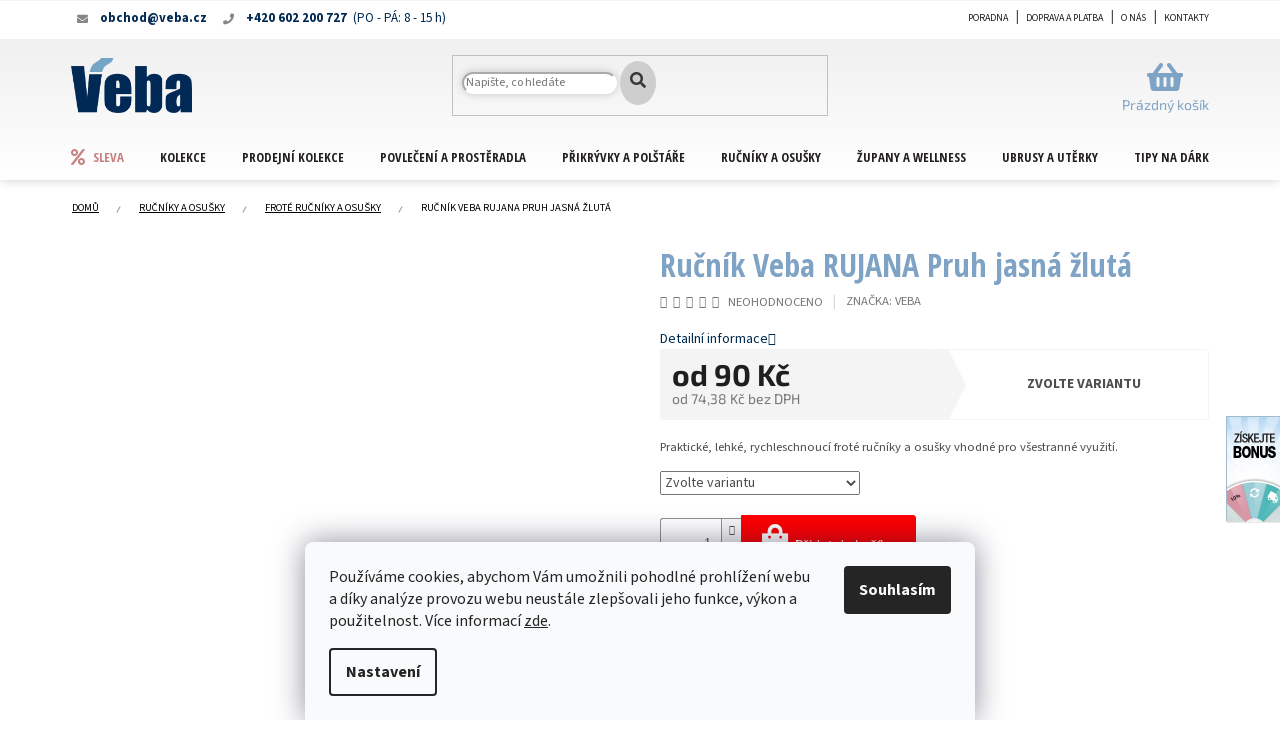

--- FILE ---
content_type: text/html; charset=utf-8
request_url: https://eshop.veba.cz/rucnik-veba-rujana-pruh-jasna-zluta/
body_size: 39316
content:
<!doctype html><html lang="cs" dir="ltr" class="header-background-light external-fonts-loaded"><head><meta charset="utf-8" /><meta name="viewport" content="width=device-width,initial-scale=1" /><title>Ručník Veba RUJANA Pruh jasná žlutá - Bytový textil VEBA</title><link rel="preconnect" href="https://cdn.myshoptet.com" /><link rel="dns-prefetch" href="https://cdn.myshoptet.com" /><link rel="preload" href="https://cdn.myshoptet.com/prj/dist/master/cms/libs/jquery/jquery-1.11.3.min.js" as="script" /><link href="https://cdn.myshoptet.com/prj/dist/master/cms/templates/frontend_templates/shared/css/font-face/source-sans-3.css" rel="stylesheet"><link href="https://cdn.myshoptet.com/prj/dist/master/cms/templates/frontend_templates/shared/css/font-face/exo-2.css" rel="stylesheet"><link href="https://cdn.myshoptet.com/prj/dist/master/shop/dist/font-shoptet-11.css.62c94c7785ff2cea73b2.css" rel="stylesheet"><script>
dataLayer = [];
dataLayer.push({'shoptet' : {
    "pageId": 983,
    "pageType": "productDetail",
    "currency": "CZK",
    "currencyInfo": {
        "decimalSeparator": ",",
        "exchangeRate": 1,
        "priceDecimalPlaces": 2,
        "symbol": "K\u010d",
        "symbolLeft": 0,
        "thousandSeparator": " "
    },
    "language": "cs",
    "projectId": 413786,
    "product": {
        "id": 24872,
        "guid": "39d3bee6-4ea2-11ec-854f-ecf4bbd79d2f",
        "hasVariants": true,
        "codes": [
            {
                "code": 2010460,
                "quantity": "201",
                "stocks": [
                    {
                        "id": "ext",
                        "quantity": "201"
                    }
                ]
            },
            {
                "code": 2010459,
                "quantity": "63",
                "stocks": [
                    {
                        "id": "ext",
                        "quantity": "63"
                    }
                ]
            },
            {
                "code": 2010458,
                "quantity": "495",
                "stocks": [
                    {
                        "id": "ext",
                        "quantity": "495"
                    }
                ]
            }
        ],
        "name": "Ru\u010dn\u00edk Veba RUJANA Pruh jasn\u00e1 \u017elut\u00e1",
        "appendix": "",
        "weight": 0.01,
        "manufacturer": "VEBA",
        "manufacturerGuid": "1EF5333CFCFE6CE2A6BDDA0BA3DED3EE",
        "currentCategory": "Ru\u010dn\u00edky a osu\u0161ky | Frot\u00e9 ru\u010dn\u00edky a osu\u0161ky",
        "currentCategoryGuid": "cbeeb4b1-978d-11eb-ac23-ac1f6b0076ec",
        "defaultCategory": "Ru\u010dn\u00edky a osu\u0161ky | Frot\u00e9 ru\u010dn\u00edky a osu\u0161ky",
        "defaultCategoryGuid": "cbeeb4b1-978d-11eb-ac23-ac1f6b0076ec",
        "currency": "CZK",
        "priceWithVatMin": 90,
        "priceWithVatMax": 340
    },
    "stocks": [
        {
            "id": "ext",
            "title": "Sklad",
            "isDeliveryPoint": 0,
            "visibleOnEshop": 1
        }
    ],
    "cartInfo": {
        "id": null,
        "freeShipping": false,
        "freeShippingFrom": 0,
        "leftToFreeGift": {
            "formattedPrice": "3 000 K\u010d",
            "priceLeft": 3000
        },
        "freeGift": false,
        "leftToFreeShipping": {
            "priceLeft": 0,
            "dependOnRegion": 0,
            "formattedPrice": "0 K\u010d"
        },
        "discountCoupon": [],
        "getNoBillingShippingPrice": {
            "withoutVat": 0,
            "vat": 0,
            "withVat": 0
        },
        "cartItems": [],
        "taxMode": "ORDINARY"
    },
    "cart": [],
    "customer": {
        "priceRatio": 1,
        "priceListId": 1,
        "groupId": null,
        "registered": false,
        "mainAccount": false
    }
}});
dataLayer.push({'cookie_consent' : {
    "marketing": "denied",
    "analytics": "denied"
}});
document.addEventListener('DOMContentLoaded', function() {
    shoptet.consent.onAccept(function(agreements) {
        if (agreements.length == 0) {
            return;
        }
        dataLayer.push({
            'cookie_consent' : {
                'marketing' : (agreements.includes(shoptet.config.cookiesConsentOptPersonalisation)
                    ? 'granted' : 'denied'),
                'analytics': (agreements.includes(shoptet.config.cookiesConsentOptAnalytics)
                    ? 'granted' : 'denied')
            },
            'event': 'cookie_consent'
        });
    });
});
</script>

<!-- Google Tag Manager -->
<script>(function(w,d,s,l,i){w[l]=w[l]||[];w[l].push({'gtm.start':
new Date().getTime(),event:'gtm.js'});var f=d.getElementsByTagName(s)[0],
j=d.createElement(s),dl=l!='dataLayer'?'&l='+l:'';j.async=true;j.src=
'https://www.googletagmanager.com/gtm.js?id='+i+dl;f.parentNode.insertBefore(j,f);
})(window,document,'script','dataLayer','GTM-PD6SJND');</script>
<!-- End Google Tag Manager -->

<meta property="og:type" content="website"><meta property="og:site_name" content="eshop.veba.cz"><meta property="og:url" content="https://eshop.veba.cz/rucnik-veba-rujana-pruh-jasna-zluta/"><meta property="og:title" content="Ručník Veba RUJANA Pruh jasná žlutá - Bytový textil VEBA"><meta name="author" content="Bytový textil VEBA"><meta name="web_author" content="Shoptet.cz"><meta name="dcterms.rightsHolder" content="eshop.veba.cz"><meta name="robots" content="index,follow"><meta property="og:image" content="https://cdn.myshoptet.com/usr/eshop.veba.cz/user/shop/big/24872_rucniky-osusky-rujana-pruh-006--v02--1353.jpg?61a0b49a"><meta property="og:description" content="Ručník Veba RUJANA Pruh jasná žlutá. Praktické, lehké, rychleschnoucí froté ručníky a osušky vhodné pro všestranné využití."><meta name="description" content="Ručník Veba RUJANA Pruh jasná žlutá. Praktické, lehké, rychleschnoucí froté ručníky a osušky vhodné pro všestranné využití."><meta property="product:price:amount" content="90"><meta property="product:price:currency" content="CZK"><style>:root {--color-primary: #002C51;--color-primary-h: 207;--color-primary-s: 100%;--color-primary-l: 16%;--color-primary-hover: #002C51;--color-primary-hover-h: 207;--color-primary-hover-s: 100%;--color-primary-hover-l: 16%;--color-secondary: #7fa3c5;--color-secondary-h: 209;--color-secondary-s: 38%;--color-secondary-l: 64%;--color-secondary-hover: #002C51;--color-secondary-hover-h: 207;--color-secondary-hover-s: 100%;--color-secondary-hover-l: 16%;--color-tertiary: #002C51;--color-tertiary-h: 207;--color-tertiary-s: 100%;--color-tertiary-l: 16%;--color-tertiary-hover: #002C51;--color-tertiary-hover-h: 207;--color-tertiary-hover-s: 100%;--color-tertiary-hover-l: 16%;--color-header-background: #ffffff;--template-font: "Source Sans 3";--template-headings-font: "Exo 2";--header-background-url: url("[data-uri]");--cookies-notice-background: #F8FAFB;--cookies-notice-color: #252525;--cookies-notice-button-hover: #27263f;--cookies-notice-link-hover: #3b3a5f;--templates-update-management-preview-mode-content: "Náhled aktualizací šablony je aktivní pro váš prohlížeč."}</style>
    
    <link href="https://cdn.myshoptet.com/prj/dist/master/shop/dist/main-11.less.5a24dcbbdabfd189c152.css" rel="stylesheet" />
        
    <script>var shoptet = shoptet || {};</script>
    <script src="https://cdn.myshoptet.com/prj/dist/master/shop/dist/main-3g-header.js.05f199e7fd2450312de2.js"></script>
<!-- User include --><!-- api 608(256) html code header -->
<link rel="stylesheet" href="https://cdn.myshoptet.com/usr/api2.dklab.cz/user/documents/_doplnky/bannery/413786/3288/413786_3288.css" type="text/css" /><style>
        :root {
            --dklab-bannery-b-hp-padding: 5px;
            --dklab-bannery-b-hp-box-padding: 0px;
            --dklab-bannery-b-hp-big-screen: 33.333%;
            --dklab-bannery-b-hp-medium-screen: 33.333%;
            --dklab-bannery-b-hp-small-screen: 33.333%;
            --dklab-bannery-b-hp-tablet-screen: 33.333%;
            --dklab-bannery-b-hp-mobile-screen: 50%;

            --dklab-bannery-i-hp-icon-color: #000000;
            --dklab-bannery-i-hp-color: #000000;
            --dklab-bannery-i-hp-background: #FFFFFF;            
            
            --dklab-bannery-i-d-icon-color: #000000;
            --dklab-bannery-i-d-color: #000000;
            --dklab-bannery-i-d-background: #FFFFFF;


            --dklab-bannery-i-hp-w-big-screen: 4;
            --dklab-bannery-i-hp-w-medium-screen: 4;
            --dklab-bannery-i-hp-w-small-screen: 4;
            --dklab-bannery-i-hp-w-tablet-screen: 4;
            --dklab-bannery-i-hp-w-mobile-screen: 2;
            
            --dklab-bannery-i-d-w-big-screen: 4;
            --dklab-bannery-i-d-w-medium-screen: 4;
            --dklab-bannery-i-d-w-small-screen: 4;
            --dklab-bannery-i-d-w-tablet-screen: 4;
            --dklab-bannery-i-d-w-mobile-screen: 2;

        }</style>
<!-- api 1117(741) html code header -->
<link rel="stylesheet" href="https://cdn.myshoptet.com/usr/api2.dklab.cz/user/documents/_doplnky/faviExtra/413786/6/413786_6.css" type="text/css" /><style></style>
        <script type="text/javascript">
            window.faviPartnerEventsTracking = window.faviPartnerEventsTracking || function() {
            window.faviPartnerEventsTracking.queue.push(arguments);};
            window.faviPartnerEventsTracking.queue = window.faviPartnerEventsTracking.queue || [];            
            window.faviPartnerEventsTracking("init", "czudvxrdelpxhe5n8ax00v0q5goobxro", {debug: false,});                
            </script>
<!-- service 518(170) html code header -->
<link rel="stylesheet" type="text/css" href="https://cdn.myshoptet.com/usr/302565.myshoptet.com/user/documents/assets/sizes/fv-studio-app-sizes.css?24.4.5" />
<style>
body.shoptetak-opal #myBtnTabulka_velikosti {position: relative;margin-bottom: 50px;}
</style>
<!-- service 565(213) html code header -->
<!--
<link rel="stylesheet" type="text/css" href="https://app.visual.ws/gpwebpay_shoptet/shoptet.css">
<script async defer type="text/javascript" src="https://app.visual.ws/gpwebpay_shoptet/shoptet.js"></script>
-->
<!-- service 608(256) html code header -->
<link rel="stylesheet" href="https://cdn.myshoptet.com/usr/api.dklab.cz/user/documents/fontawesome/css/all.css?v=1.02" type="text/css" />
<!-- service 708(354) html code header -->
<link href="https://cdn.myshoptet.com/usr/302565.myshoptet.com/user/documents/assets/gifts/fv-studio-app-gifts.css?25.4.29" rel="stylesheet">
<link href="https://cdn.myshoptet.com/usr/302565.myshoptet.com/user/documents/assets/gifts/fv-studio-app-gifts.Classic.css?25.4.29" rel="stylesheet">

<style>
.ordering-process.id--9 [id~=free-gift-wrapper] ul li:hover,
.ordering-process.id--9 [class~=free-gifts-wrapper] ul li:hover,
.content-window.cart-window [class~=free-gifts-wrapper] ul li:hover {
    border-color: #002C51;
}

.ordering-process.id--9 [id~=free-gift-wrapper] ul li:not(.hidden-colorbox-visible),
.ordering-process.id--9 [class~=free-gifts-wrapper] ul li.active,
.content-window.cart-window [class~=free-gifts-wrapper] ul li.active {
    border-color: #002C51;
    border-width: 2px;
}

.fvstudio-delivery-info-single-gift {
border-color: #002C51;
}

</style>
<!-- project html code header -->
<link rel="apple-touch-icon" href="/user/documents/icons/apple-touch-icon.png?v=2">
<link rel="icon" type="image/png" sizes="16x16" href="/user/documents/icons/favicon-16x16.png?v=2">
<link rel="icon" type="image/png" sizes="32x32" href="/user/documents/icons/favicon-32x32.png?v=2">
<link rel="icon" type="image/png" sizes="192x192" href="/user/documents/icons/favicon-192x192.png?v=2">

<link rel="stylesheet" href="https://use.fontawesome.com/releases/v5.8.1/css/all.css" integrity="sha384-50oBUHEmvpQ+1lW4y57PTFmhCaXp0ML5d60M1M7uH2+nqUivzIebhndOJK28anvf" crossorigin="anonymous">
<link rel="preconnect" href="https://fonts.gstatic.com">
<link href="https://fonts.googleapis.com/css2?family=Great+Vibes&family=Open+Sans+Condensed:wght@300;700&display=swap" rel="stylesheet">
<link rel="stylesheet" href="/user/documents/css/style_dklab.css?v=1.02" />
<link rel="stylesheet" href="/user/documents/css/style_dklab_hlavicka.css?v=1.01" />
<link rel="stylesheet" href="/user/documents/css/style_dklab_paticka.css?v=1.00" />
<link rel="stylesheet" href="/user/documents/css/style_dklab_kategorie.css?v=1.03" />
<link rel="stylesheet" href="/user/documents/css/style_dklab_desktopfilter.css?v=1.00" />
<link rel="stylesheet" href="/user/documents/css/style_dklab_detail.css?v=1.00" />
<link rel="stylesheet" href="/user/documents/css/style_dklab_uvod.css?v=1.00" />
<link rel="stylesheet" href="/user/documents/css/style_dklab_sidebar.css?v=1.00" />
<link rel="stylesheet" href="/user/documents/css/style_dklab_doplnky.css?v=1.00" />
<link rel="stylesheet" href="/user/documents/css/style_dklab_columns.css?v=1.00" />
<link rel="stylesheet" href="/user/documents/css/style_dklab_blog.css?v=1.00" />
<link rel="stylesheet" href="/user/documents/css/style_dklab_osobnisekce.css?v=1.00" />
<link rel="stylesheet" href="/user/documents/css/style_dklab_sticky.css?v=1.00" />
<link rel="stylesheet" href="/user/documents/css/style_dklab_cookies.css?v=1.00" />
<link rel="stylesheet" href="/user/documents/css/style_dklab_cbox.css?v=1.00" />

<style>
.top-navigation-contacts a.project-phone span:after {content: '(PO - PÁ: 8 - 15 h)';}
.product-top .p-info-wrapper > .p-short-description + p {order: -3;}
.cart-toggle-unselected-options {font-size: 16px;}
/*Skrytí % pro VO zákazníky*/
.zak-vo:not(.prodejna) .flag.flag-custom1 {display: none;}
/*Skrytí informace pro zákazníky mimo VO*/
body:not(.blok-vo) .site-msg.information {display: none;}
.blok-vo .site-msg.information {z-index: 54;top: 0;font-size: 14px;opacity: 1;position: fixed;background-color: #253c4ac9;width: 100%;left: 0;height: 100%;bottom: 0;margin-left: 0;display: flex;align-items: center;justify-content: center;max-width: unset;}
.blok-vo .site-msg.information .container {padding: 20px;background: #fff;}
/*Skrytí nadpisu vybraného dárku pro dárkové poukazy*/
.dp-kosik .your-gift {display: none;}

/*Zobrazení křížku v košíku bez nutnosti najetí*/
@media (min-width: 992px) {tr.removeable .remove-item { opacity: 1;}}
.cart-widget-product .cart-widget-product-delete {visibility: visible;}

/*Jiné řazení na detailu produktu - umístění ikon pod množství*/
.product-top .p-info-wrapper > .p-final-price-wrapper {order: 1;}
.product-top .p-info-wrapper > .availability-value {order: 2;}
.product-top .p-info-wrapper > .p-short-description {order: 3;}
#myBtnTabulka_velikosti {order: 3;}
.product-top .p-info-wrapper > .detail-parameters {order: 4;}
.product-top .p-info-wrapper > .add-to-cart {order: 5;}
.product-top .p-info-wrapper > .social-buttons-wrapper {order: 6;margin-top: 10px;}
.product-top .p-info-wrapper > .detailTopIcons {order: 7;}
.product-top .p-info-wrapper > .detailPictograms {order: 8;}
.product-top .p-info-wrapper > .relatedWrapper {order: 9;}

/*Úprava zobrazení s piktogramem dárku v krátkém popisku*/
@media screen and (min-width: 768px) and (max-width: 1199px) {
  .p-short-description.darek-4x {position: relative;}
  .p-short-description.darek-4x p {width: calc(100% - 220px);}
  .p-short-description.darek-4x img {position: absolute;top: 0;right: 0;}
}
@media screen and (min-width: 1200px) and (max-width: 1439px) {
  .p-short-description.darek-4x {position: relative;min-height:140px}
  .p-short-description.darek-4x p {width: calc(70%);}
  .p-short-description.darek-4x img {position: absolute;top: 0;right: 0;width:25%}
}
@media screen and (min-width: 1440px) {
  .p-short-description.darek-4x {position: relative;}
  .p-short-description.darek-4x p {width: calc(100% - 220px);}
  .p-short-description.darek-4x img {position: absolute;top: 0;right: 0;}
}
.cart-toggle-unselected-options {color: red;}

/* Změna barvy tlačítka do košíku na červenou */
.btn.add-to-cart-button, a.btn.add-to-cart-button {border-color: #fe0000;background-color: #fe0000;}
.btn.add-to-cart-button:hover, a.btn.add-to-cart-button:hover {border-color: #fe0000;background-color: #fe0000;}

/* Fix pro správné zobrazení banneru nad hlavičkou i na mobilu */
@media screen and (max-width: 767px) {
  #dklabBanplusNadHlavickou.container {margin-top: 64px;}
  #dklabBanplusNadHlavickou ~ .overall-wrapper {padding-top: 0px;}
}

/* Fix nového stránkování */
.pagination__list .btn.btn-secondary, .pagination__list a.btn.btn-secondary {padding: 0;}

@media (min-width: 992px) {
  .admin-logged .popup-widget.login-widget {top: 136px;}
  .popup-widget.login-widget {top: 111px;}
  .popup-widget.login-widget::before {right: 170px;}
}
</style>

<script>
dkLABFiltrMobile = 1;
</script>
<!-- /User include --><link rel="canonical" href="https://eshop.veba.cz/rucnik-veba-rujana-pruh-jasna-zluta/" />    <script>
        var _hwq = _hwq || [];
        _hwq.push(['setKey', 'BCA314E3115D8B329FB0635EA2FF11EC']);
        _hwq.push(['setTopPos', '200']);
        _hwq.push(['showWidget', '22']);
        (function() {
            var ho = document.createElement('script');
            ho.src = 'https://cz.im9.cz/direct/i/gjs.php?n=wdgt&sak=BCA314E3115D8B329FB0635EA2FF11EC';
            var s = document.getElementsByTagName('script')[0]; s.parentNode.insertBefore(ho, s);
        })();
    </script>
    <!-- Global site tag (gtag.js) - Google Analytics -->
    <script async src="https://www.googletagmanager.com/gtag/js?id=16725679961"></script>
    <script>
        
        window.dataLayer = window.dataLayer || [];
        function gtag(){dataLayer.push(arguments);}
        

                    console.debug('default consent data');

            gtag('consent', 'default', {"ad_storage":"denied","analytics_storage":"denied","ad_user_data":"denied","ad_personalization":"denied","wait_for_update":500});
            dataLayer.push({
                'event': 'default_consent'
            });
        
        gtag('js', new Date());

                gtag('config', 'UA-45925558-1', { 'groups': "UA" });
        
                gtag('config', 'G-0RH2L9QD2B', {"groups":"GA4","send_page_view":false,"content_group":"productDetail","currency":"CZK","page_language":"cs"});
        
                gtag('config', 'AW-1058739835');
        
                gtag('config', 'AW-16725679961');
        
        
        
        
                    gtag('event', 'page_view', {"send_to":"GA4","page_language":"cs","content_group":"productDetail","currency":"CZK"});
        
                gtag('set', 'currency', 'CZK');

        gtag('event', 'view_item', {
            "send_to": "UA",
            "items": [
                {
                    "id": "2010458",
                    "name": "Ru\u010dn\u00edk Veba RUJANA Pruh jasn\u00e1 \u017elut\u00e1",
                    "category": "Ru\u010dn\u00edky a osu\u0161ky \/ Frot\u00e9 ru\u010dn\u00edky a osu\u0161ky",
                                        "brand": "VEBA",
                                                            "variant": "Velikost: 30x50 cm",
                                        "price": 74.38
                }
            ]
        });
        
        
        
        
        
                    gtag('event', 'view_item', {"send_to":"GA4","page_language":"cs","content_group":"productDetail","value":74.379999999999995,"currency":"CZK","items":[{"item_id":"2010458","item_name":"Ru\u010dn\u00edk Veba RUJANA Pruh jasn\u00e1 \u017elut\u00e1","item_brand":"VEBA","item_category":"Ru\u010dn\u00edky a osu\u0161ky","item_category2":"Frot\u00e9 ru\u010dn\u00edky a osu\u0161ky","item_variant":"2010458~Velikost: 30x50 cm","price":74.379999999999995,"quantity":1,"index":0}]});
        
        
        
        
        
        
        
        document.addEventListener('DOMContentLoaded', function() {
            if (typeof shoptet.tracking !== 'undefined') {
                for (var id in shoptet.tracking.bannersList) {
                    gtag('event', 'view_promotion', {
                        "send_to": "UA",
                        "promotions": [
                            {
                                "id": shoptet.tracking.bannersList[id].id,
                                "name": shoptet.tracking.bannersList[id].name,
                                "position": shoptet.tracking.bannersList[id].position
                            }
                        ]
                    });
                }
            }

            shoptet.consent.onAccept(function(agreements) {
                if (agreements.length !== 0) {
                    console.debug('gtag consent accept');
                    var gtagConsentPayload =  {
                        'ad_storage': agreements.includes(shoptet.config.cookiesConsentOptPersonalisation)
                            ? 'granted' : 'denied',
                        'analytics_storage': agreements.includes(shoptet.config.cookiesConsentOptAnalytics)
                            ? 'granted' : 'denied',
                                                                                                'ad_user_data': agreements.includes(shoptet.config.cookiesConsentOptPersonalisation)
                            ? 'granted' : 'denied',
                        'ad_personalization': agreements.includes(shoptet.config.cookiesConsentOptPersonalisation)
                            ? 'granted' : 'denied',
                        };
                    console.debug('update consent data', gtagConsentPayload);
                    gtag('consent', 'update', gtagConsentPayload);
                    dataLayer.push(
                        { 'event': 'update_consent' }
                    );
                }
            });
        });
    </script>
<script>
    (function(t, r, a, c, k, i, n, g) { t['ROIDataObject'] = k;
    t[k]=t[k]||function(){ (t[k].q=t[k].q||[]).push(arguments) },t[k].c=i;n=r.createElement(a),
    g=r.getElementsByTagName(a)[0];n.async=1;n.src=c;g.parentNode.insertBefore(n,g)
    })(window, document, 'script', '//www.heureka.cz/ocm/sdk.js?source=shoptet&version=2&page=product_detail', 'heureka', 'cz');

    heureka('set_user_consent', 0);
</script>
</head><body class="desktop id-983 in-frote-rucniky-a-osusky template-11 type-product type-detail one-column-body columns-4 ums_forms_redesign--off ums_a11y_category_page--on ums_discussion_rating_forms--off ums_flags_display_unification--on ums_a11y_login--on mobile-header-version-0"><noscript>
    <style>
        #header {
            padding-top: 0;
            position: relative !important;
            top: 0;
        }
        .header-navigation {
            position: relative !important;
        }
        .overall-wrapper {
            margin: 0 !important;
        }
        body:not(.ready) {
            visibility: visible !important;
        }
    </style>
    <div class="no-javascript">
        <div class="no-javascript__title">Musíte změnit nastavení vašeho prohlížeče</div>
        <div class="no-javascript__text">Podívejte se na: <a href="https://www.google.com/support/bin/answer.py?answer=23852">Jak povolit JavaScript ve vašem prohlížeči</a>.</div>
        <div class="no-javascript__text">Pokud používáte software na blokování reklam, může být nutné povolit JavaScript z této stránky.</div>
        <div class="no-javascript__text">Děkujeme.</div>
    </div>
</noscript>

        <div id="fb-root"></div>
        <script>
            window.fbAsyncInit = function() {
                FB.init({
                    autoLogAppEvents : true,
                    xfbml            : true,
                    version          : 'v24.0'
                });
            };
        </script>
        <script async defer crossorigin="anonymous" src="https://connect.facebook.net/cs_CZ/sdk.js#xfbml=1&version=v24.0"></script>
<!-- Google Tag Manager (noscript) -->
<noscript><iframe src="https://www.googletagmanager.com/ns.html?id=GTM-PD6SJND"
height="0" width="0" style="display:none;visibility:hidden"></iframe></noscript>
<!-- End Google Tag Manager (noscript) -->

    <div class="siteCookies siteCookies--bottom siteCookies--light js-siteCookies" role="dialog" data-testid="cookiesPopup" data-nosnippet>
        <div class="siteCookies__form">
            <div class="siteCookies__content">
                <div class="siteCookies__text">
                    Používáme cookies, abychom Vám umožnili pohodlné prohlížení webu a díky analýze provozu webu neustále zlepšovali jeho funkce, výkon a použitelnost. Více informací <a href="http://eshop.veba.cz/podminky-ochrany-osobnich-udaju/" target="\" _blank="" rel="\" noreferrer="">zde</a>.
                </div>
                <p class="siteCookies__links">
                    <button class="siteCookies__link js-cookies-settings" aria-label="Nastavení cookies" data-testid="cookiesSettings">Nastavení</button>
                </p>
            </div>
            <div class="siteCookies__buttonWrap">
                                <button class="siteCookies__button js-cookiesConsentSubmit" value="all" aria-label="Přijmout cookies" data-testid="buttonCookiesAccept">Souhlasím</button>
            </div>
        </div>
        <script>
            document.addEventListener("DOMContentLoaded", () => {
                const siteCookies = document.querySelector('.js-siteCookies');
                document.addEventListener("scroll", shoptet.common.throttle(() => {
                    const st = document.documentElement.scrollTop;
                    if (st > 1) {
                        siteCookies.classList.add('siteCookies--scrolled');
                    } else {
                        siteCookies.classList.remove('siteCookies--scrolled');
                    }
                }, 100));
            });
        </script>
    </div>
<a href="#content" class="skip-link sr-only">Přejít na obsah</a><div class="overall-wrapper"><div class="site-msg information"><div class="container"><div class="text">Objednávky zadané po 19.12.2023 začneme vyřizovat 10.1.2024</div><div class="close js-close-information-msg"></div></div></div><div class="user-action"><div class="container">
    <div class="user-action-in">
                    <div id="login" class="user-action-login popup-widget login-widget" role="dialog" aria-labelledby="loginHeading">
        <div class="popup-widget-inner">
                            <h2 id="loginHeading">Přihlášení k vašemu účtu</h2><div id="customerLogin"><form action="/action/Customer/Login/" method="post" id="formLoginIncluded" class="csrf-enabled formLogin" data-testid="formLogin"><input type="hidden" name="referer" value="" /><div class="form-group"><div class="input-wrapper email js-validated-element-wrapper no-label"><input type="email" name="email" class="form-control" autofocus placeholder="E-mailová adresa (např. jan@novak.cz)" data-testid="inputEmail" autocomplete="email" required /></div></div><div class="form-group"><div class="input-wrapper password js-validated-element-wrapper no-label"><input type="password" name="password" class="form-control" placeholder="Heslo" data-testid="inputPassword" autocomplete="current-password" required /><span class="no-display">Nemůžete vyplnit toto pole</span><input type="text" name="surname" value="" class="no-display" /></div></div><div class="form-group"><div class="login-wrapper"><button type="submit" class="btn btn-secondary btn-text btn-login" data-testid="buttonSubmit">Přihlásit se</button><div class="password-helper"><a href="/registrace/" data-testid="signup" rel="nofollow">Nová registrace</a><a href="/klient/zapomenute-heslo/" rel="nofollow">Zapomenuté heslo</a></div></div></div><div class="social-login-buttons"><div class="social-login-buttons-divider"><span>nebo</span></div><div class="form-group"><a href="/action/Social/login/?provider=Facebook" class="login-btn facebook" rel="nofollow"><span class="login-facebook-icon"></span><strong>Přihlásit se přes Facebook</strong></a></div></div></form>
</div>                    </div>
    </div>

                            <div id="cart-widget" class="user-action-cart popup-widget cart-widget loader-wrapper" data-testid="popupCartWidget" role="dialog" aria-hidden="true">
    <div class="popup-widget-inner cart-widget-inner place-cart-here">
        <div class="loader-overlay">
            <div class="loader"></div>
        </div>
    </div>

    <div class="cart-widget-button">
        <a href="/kosik/" class="btn btn-conversion" id="continue-order-button" rel="nofollow" data-testid="buttonNextStep">Pokračovat do košíku</a>
    </div>
</div>
            </div>
</div>
</div><div class="top-navigation-bar" data-testid="topNavigationBar">

    <div class="container">

        <div class="top-navigation-contacts">
            <strong>Zákaznická podpora:</strong><a href="tel:+420602200727" class="project-phone" aria-label="Zavolat na +420602200727" data-testid="contactboxPhone"><span>+420 602 200 727</span></a><a href="mailto:obchod@veba.cz" class="project-email" data-testid="contactboxEmail"><span>obchod@veba.cz</span></a>        </div>

                            <div class="top-navigation-menu">
                <div class="top-navigation-menu-trigger"></div>
                <ul class="top-navigation-bar-menu">
                                            <li class="top-navigation-menu-item-1541">
                            <a href="/poradna/">Poradna</a>
                        </li>
                                            <li class="top-navigation-menu-item-776">
                            <a href="/doprava-a-platba/">Doprava a platba</a>
                        </li>
                                            <li class="top-navigation-menu-item-779">
                            <a href="/o-nas/">O nás</a>
                        </li>
                                            <li class="top-navigation-menu-item-29">
                            <a href="/kontakty/">Kontakty</a>
                        </li>
                                    </ul>
                <ul class="top-navigation-bar-menu-helper"></ul>
            </div>
        
        <div class="top-navigation-tools top-navigation-tools--language">
            <div class="responsive-tools">
                <a href="#" class="toggle-window" data-target="search" aria-label="Hledat" data-testid="linkSearchIcon"></a>
                                                            <a href="#" class="toggle-window" data-target="login"></a>
                                                    <a href="#" class="toggle-window" data-target="navigation" aria-label="Menu" data-testid="hamburgerMenu"></a>
            </div>
                <div class="dropdown">
        <span>Ceny v:</span>
        <button id="topNavigationDropdown" type="button" data-toggle="dropdown" aria-haspopup="true" aria-expanded="false">
            CZK
            <span class="caret"></span>
        </button>
        <ul class="dropdown-menu" aria-labelledby="topNavigationDropdown"><li><a href="/action/Currency/changeCurrency/?currencyCode=CZK" rel="nofollow">CZK</a></li><li><a href="/action/Currency/changeCurrency/?currencyCode=EUR" rel="nofollow">EUR</a></li></ul>
    </div>
            <button class="top-nav-button top-nav-button-login toggle-window" type="button" data-target="login" aria-haspopup="dialog" aria-controls="login" aria-expanded="false" data-testid="signin"><span>Přihlášení</span></button>        </div>

    </div>

</div>
<header id="header"><div class="container navigation-wrapper">
    <div class="header-top">
        <div class="site-name-wrapper">
            <div class="site-name"><a href="/" data-testid="linkWebsiteLogo"><img src="https://cdn.myshoptet.com/usr/eshop.veba.cz/user/logos/logo.png" alt="Bytový textil VEBA" fetchpriority="low" /></a></div>        </div>
        <div class="search" itemscope itemtype="https://schema.org/WebSite">
            <meta itemprop="headline" content="Froté ručníky a osušky"/><meta itemprop="url" content="https://eshop.veba.cz"/><meta itemprop="text" content="Ručník Veba RUJANA Pruh jasná žlutá. Praktické, lehké, rychleschnoucí froté ručníky a osušky vhodné pro všestranné využití."/>            <form action="/action/ProductSearch/prepareString/" method="post"
    id="formSearchForm" class="search-form compact-form js-search-main"
    itemprop="potentialAction" itemscope itemtype="https://schema.org/SearchAction" data-testid="searchForm">
    <fieldset>
        <meta itemprop="target"
            content="https://eshop.veba.cz/vyhledavani/?string={string}"/>
        <input type="hidden" name="language" value="cs"/>
        
            
<input
    type="search"
    name="string"
        class="query-input form-control search-input js-search-input"
    placeholder="Napište, co hledáte"
    autocomplete="off"
    required
    itemprop="query-input"
    aria-label="Vyhledávání"
    data-testid="searchInput"
>
            <button type="submit" class="btn btn-default" data-testid="searchBtn">Hledat</button>
        
    </fieldset>
</form>
        </div>
        <div class="navigation-buttons">
                
    <a href="/kosik/" class="btn btn-icon toggle-window cart-count" data-target="cart" data-hover="true" data-redirect="true" data-testid="headerCart" rel="nofollow" aria-haspopup="dialog" aria-expanded="false" aria-controls="cart-widget">
        
                <span class="sr-only">Nákupní košík</span>
        
            <span class="cart-price visible-lg-inline-block" data-testid="headerCartPrice">
                                    Prázdný košík                            </span>
        
    
            </a>
        </div>
    </div>
    <nav id="navigation" aria-label="Hlavní menu" data-collapsible="true"><div class="navigation-in menu"><ul class="menu-level-1" role="menubar" data-testid="headerMenuItems"><li class="menu-item-1031 ext" role="none"><a href="/sleva/" data-testid="headerMenuItem" role="menuitem" aria-haspopup="true" aria-expanded="false"><b>Sleva</b><span class="submenu-arrow"></span></a><ul class="menu-level-2" aria-label="Sleva" tabindex="-1" role="menu"><li class="menu-item-2270 has-third-level" role="none"><a href="/povleceni-6/" class="menu-image" data-testid="headerMenuItem" tabindex="-1" aria-hidden="true"><img src="data:image/svg+xml,%3Csvg%20width%3D%22140%22%20height%3D%22100%22%20xmlns%3D%22http%3A%2F%2Fwww.w3.org%2F2000%2Fsvg%22%3E%3C%2Fsvg%3E" alt="" aria-hidden="true" width="140" height="100"  data-src="https://cdn.myshoptet.com/usr/eshop.veba.cz/user/categories/thumb/povleceni_bestar-diamond-06nw-8306-_copy_1.jpg" fetchpriority="low" /></a><div><a href="/povleceni-6/" data-testid="headerMenuItem" role="menuitem"><span>Povlečení</span></a>
                                                    <ul class="menu-level-3" role="menu">
                                                                    <li class="menu-item-2656" role="none">
                                        <a href="/povleceni-se-slevou-50-/" data-testid="headerMenuItem" role="menuitem">
                                            Povlečení se slevou -50%</a>,                                    </li>
                                                                    <li class="menu-item-2659" role="none">
                                        <a href="/posledni-kusy/" data-testid="headerMenuItem" role="menuitem">
                                            Poslední kusy</a>,                                    </li>
                                                                    <li class="menu-item-2782" role="none">
                                        <a href="/povleceni-ve-ii--jakosti/" data-testid="headerMenuItem" role="menuitem">
                                            Povlečení ve II. jakosti</a>,                                    </li>
                                                                    <li class="menu-item-2943" role="none">
                                        <a href="/povlaky-na-polstare-5/" data-testid="headerMenuItem" role="menuitem">
                                            Povlaky na polštáře</a>                                    </li>
                                                            </ul>
                        </div></li><li class="menu-item-2708 has-third-level" role="none"><a href="/prosteradla-3/" class="menu-image" data-testid="headerMenuItem" tabindex="-1" aria-hidden="true"><img src="data:image/svg+xml,%3Csvg%20width%3D%22140%22%20height%3D%22100%22%20xmlns%3D%22http%3A%2F%2Fwww.w3.org%2F2000%2Fsvg%22%3E%3C%2Fsvg%3E" alt="" aria-hidden="true" width="140" height="100"  data-src="https://cdn.myshoptet.com/usr/eshop.veba.cz/user/categories/thumb/napinaci-prosteradlo-frote-190-0202.jpg" fetchpriority="low" /></a><div><a href="/prosteradla-3/" data-testid="headerMenuItem" role="menuitem"><span>Prostěradla</span></a>
                                                    <ul class="menu-level-3" role="menu">
                                                                    <li class="menu-item-2711" role="none">
                                        <a href="/posledni-kusy-5/" data-testid="headerMenuItem" role="menuitem">
                                            Poslední kusy</a>                                    </li>
                                                            </ul>
                        </div></li><li class="menu-item-2273 has-third-level" role="none"><a href="/rucniky-a-osusky-6/" class="menu-image" data-testid="headerMenuItem" tabindex="-1" aria-hidden="true"><img src="data:image/svg+xml,%3Csvg%20width%3D%22140%22%20height%3D%22100%22%20xmlns%3D%22http%3A%2F%2Fwww.w3.org%2F2000%2Fsvg%22%3E%3C%2Fsvg%3E" alt="" aria-hidden="true" width="140" height="100"  data-src="https://cdn.myshoptet.com/usr/eshop.veba.cz/user/categories/thumb/rucniky-osusky-primavera-twin-006-8353-_.jpg" fetchpriority="low" /></a><div><a href="/rucniky-a-osusky-6/" data-testid="headerMenuItem" role="menuitem"><span>Ručníky a osušky</span></a>
                                                    <ul class="menu-level-3" role="menu">
                                                                    <li class="menu-item-2662" role="none">
                                        <a href="/posledni-kusy-2/" data-testid="headerMenuItem" role="menuitem">
                                            Poslední kusy</a>,                                    </li>
                                                                    <li class="menu-item-2702" role="none">
                                        <a href="/rucniky-a-osusky-se-slevou-50-/" data-testid="headerMenuItem" role="menuitem">
                                            Ručníky a osušky se slevou -50%</a>,                                    </li>
                                                                    <li class="menu-item-2796" role="none">
                                        <a href="/rucniky-a-osusky-ve-ii--jakosti/" data-testid="headerMenuItem" role="menuitem">
                                            Ručníky a osušky ve II. jakosti</a>                                    </li>
                                                            </ul>
                        </div></li><li class="menu-item-2445 has-third-level" role="none"><a href="/zupany-3/" class="menu-image" data-testid="headerMenuItem" tabindex="-1" aria-hidden="true"><img src="data:image/svg+xml,%3Csvg%20width%3D%22140%22%20height%3D%22100%22%20xmlns%3D%22http%3A%2F%2Fwww.w3.org%2F2000%2Fsvg%22%3E%3C%2Fsvg%3E" alt="" aria-hidden="true" width="140" height="100"  data-src="https://cdn.myshoptet.com/usr/eshop.veba.cz/user/categories/thumb/zupan-industrial-vivien-_p__nsk__-glanc-9701_.jpg" fetchpriority="low" /></a><div><a href="/zupany-3/" data-testid="headerMenuItem" role="menuitem"><span>Župany</span></a>
                                                    <ul class="menu-level-3" role="menu">
                                                                    <li class="menu-item-2674" role="none">
                                        <a href="/zupany-se-slevou-50-/" data-testid="headerMenuItem" role="menuitem">
                                            Župany se slevou -50%</a>,                                    </li>
                                                                    <li class="menu-item-2677" role="none">
                                        <a href="/posledni-kusy-4/" data-testid="headerMenuItem" role="menuitem">
                                            Poslední kusy</a>                                    </li>
                                                            </ul>
                        </div></li><li class="menu-item-2276 has-third-level" role="none"><a href="/ubrusy-4/" class="menu-image" data-testid="headerMenuItem" tabindex="-1" aria-hidden="true"><img src="data:image/svg+xml,%3Csvg%20width%3D%22140%22%20height%3D%22100%22%20xmlns%3D%22http%3A%2F%2Fwww.w3.org%2F2000%2Fsvg%22%3E%3C%2Fsvg%3E" alt="" aria-hidden="true" width="140" height="100"  data-src="https://cdn.myshoptet.com/usr/eshop.veba.cz/user/categories/thumb/ubrusy_garbo_950-0206_40x40-140x180cm_-_ubrousky_tisk_id4882-5426_.jpg" fetchpriority="low" /></a><div><a href="/ubrusy-4/" data-testid="headerMenuItem" role="menuitem"><span>Ubrusy</span></a>
                                                    <ul class="menu-level-3" role="menu">
                                                                    <li class="menu-item-2668" role="none">
                                        <a href="/ubrusy-se-slevou-50-/" data-testid="headerMenuItem" role="menuitem">
                                            Ubrusy se slevou -50%</a>,                                    </li>
                                                                    <li class="menu-item-2671" role="none">
                                        <a href="/posledni-kusy-3/" data-testid="headerMenuItem" role="menuitem">
                                            Poslední kusy</a>                                    </li>
                                                            </ul>
                        </div></li><li class="menu-item-2832" role="none"><a href="/uterky-3/" class="menu-image" data-testid="headerMenuItem" tabindex="-1" aria-hidden="true"><img src="data:image/svg+xml,%3Csvg%20width%3D%22140%22%20height%3D%22100%22%20xmlns%3D%22http%3A%2F%2Fwww.w3.org%2F2000%2Fsvg%22%3E%3C%2Fsvg%3E" alt="" aria-hidden="true" width="140" height="100"  data-src="https://cdn.myshoptet.com/usr/eshop.veba.cz/user/categories/thumb/uterka-rumba-kuchar-001-8851-001-rrrr-vys-178-2037_.jpg" fetchpriority="low" /></a><div><a href="/uterky-3/" data-testid="headerMenuItem" role="menuitem"><span>Utěrky</span></a>
                        </div></li><li class="menu-item-2366" role="none"><a href="/https-eshop-veba-cz/" class="menu-image" data-testid="headerMenuItem" tabindex="-1" aria-hidden="true"><img src="data:image/svg+xml,%3Csvg%20width%3D%22140%22%20height%3D%22100%22%20xmlns%3D%22http%3A%2F%2Fwww.w3.org%2F2000%2Fsvg%22%3E%3C%2Fsvg%3E" alt="" aria-hidden="true" width="140" height="100"  data-src="https://cdn.myshoptet.com/usr/eshop.veba.cz/user/categories/thumb/tasky-ab-mix-2754_.jpg" fetchpriority="low" /></a><div><a href="/https-eshop-veba-cz/" data-testid="headerMenuItem" role="menuitem"><span>Doplňky</span></a>
                        </div></li><li class="menu-item-2835" role="none"><a href="/dekoracni-polstare-a-prehozy-na-postel/" class="menu-image" data-testid="headerMenuItem" tabindex="-1" aria-hidden="true"><img src="data:image/svg+xml,%3Csvg%20width%3D%22140%22%20height%3D%22100%22%20xmlns%3D%22http%3A%2F%2Fwww.w3.org%2F2000%2Fsvg%22%3E%3C%2Fsvg%3E" alt="" aria-hidden="true" width="140" height="100"  data-src="https://cdn.myshoptet.com/usr/eshop.veba.cz/user/categories/thumb/prehoz-maxima_0fnt-0122ba_rev__ls_grace_primavera_(0fnw_0fnv-0122f5)_-1.jpg" fetchpriority="low" /></a><div><a href="/dekoracni-polstare-a-prehozy-na-postel/" data-testid="headerMenuItem" role="menuitem"><span>Dekorační polštáře a přehozy na postel</span></a>
                        </div></li><li class="menu-item-2748 has-third-level" role="none"><a href="/ii-jakost-a-partiove-zbozi/" class="menu-image" data-testid="headerMenuItem" tabindex="-1" aria-hidden="true"><img src="data:image/svg+xml,%3Csvg%20width%3D%22140%22%20height%3D%22100%22%20xmlns%3D%22http%3A%2F%2Fwww.w3.org%2F2000%2Fsvg%22%3E%3C%2Fsvg%3E" alt="" aria-hidden="true" width="140" height="100"  data-src="https://cdn.myshoptet.com/usr/eshop.veba.cz/user/categories/thumb/ii_jakost.png" fetchpriority="low" /></a><div><a href="/ii-jakost-a-partiove-zbozi/" data-testid="headerMenuItem" role="menuitem"><span>II.jakost a partiové zboží</span></a>
                                                    <ul class="menu-level-3" role="menu">
                                                                    <li class="menu-item-2751" role="none">
                                        <a href="/povleceni-15/" data-testid="headerMenuItem" role="menuitem">
                                            Povlečení</a>,                                    </li>
                                                                    <li class="menu-item-2799" role="none">
                                        <a href="/rucniky-a-osusky-14/" data-testid="headerMenuItem" role="menuitem">
                                            Ručníky a osušky</a>,                                    </li>
                                                                    <li class="menu-item-2820" role="none">
                                        <a href="/metraz-2/" data-testid="headerMenuItem" role="menuitem">
                                            Metráž</a>                                    </li>
                                                            </ul>
                        </div></li></ul></li>
<li class="menu-item-1379 ext" role="none"><a href="/kolekce/" data-testid="headerMenuItem" role="menuitem" aria-haspopup="true" aria-expanded="false"><b>Kolekce</b><span class="submenu-arrow"></span></a><ul class="menu-level-2" aria-label="Kolekce" tabindex="-1" role="menu"><li class="menu-item-1382 has-third-level" role="none"><a href="/trendy/" class="menu-image" data-testid="headerMenuItem" tabindex="-1" aria-hidden="true"><img src="data:image/svg+xml,%3Csvg%20width%3D%22140%22%20height%3D%22100%22%20xmlns%3D%22http%3A%2F%2Fwww.w3.org%2F2000%2Fsvg%22%3E%3C%2Fsvg%3E" alt="" aria-hidden="true" width="140" height="100"  data-src="https://cdn.myshoptet.com/usr/eshop.veba.cz/user/categories/thumb/povle__e___geon_pomn__nky_102r-00005h-0100-2_-1.jpg" fetchpriority="low" /></a><div><a href="/trendy/" data-testid="headerMenuItem" role="menuitem"><span>Trendy</span></a>
                                                    <ul class="menu-level-3" role="menu">
                                                                    <li class="menu-item-3159" role="none">
                                        <a href="/vena/" data-testid="headerMenuItem" role="menuitem">
                                            Vena</a>,                                    </li>
                                                                    <li class="menu-item-3108" role="none">
                                        <a href="/herbal/" data-testid="headerMenuItem" role="menuitem">
                                            Herbal</a>,                                    </li>
                                                                    <li class="menu-item-3081" role="none">
                                        <a href="/stream/" data-testid="headerMenuItem" role="menuitem">
                                            Stream</a>,                                    </li>
                                                                    <li class="menu-item-3000" role="none">
                                        <a href="/crystal-2/" data-testid="headerMenuItem" role="menuitem">
                                            Crystal</a>,                                    </li>
                                                                    <li class="menu-item-2889" role="none">
                                        <a href="/tender/" data-testid="headerMenuItem" role="menuitem">
                                            Tender</a>,                                    </li>
                                                                    <li class="menu-item-2840" role="none">
                                        <a href="/majolika/" data-testid="headerMenuItem" role="menuitem">
                                            Majolika</a>,                                    </li>
                                                                    <li class="menu-item-2775" role="none">
                                        <a href="/glade/" data-testid="headerMenuItem" role="menuitem">
                                            Glade</a>,                                    </li>
                                                                    <li class="menu-item-2739" role="none">
                                        <a href="/blue-memory/" data-testid="headerMenuItem" role="menuitem">
                                            Blue Memory</a>,                                    </li>
                                                                    <li class="menu-item-2705" role="none">
                                        <a href="/virile/" data-testid="headerMenuItem" role="menuitem">
                                            Virile</a>,                                    </li>
                                                                    <li class="menu-item-2553" role="none">
                                        <a href="/leaf--leaf-grass/" data-testid="headerMenuItem" role="menuitem">
                                            Leaf, Leaf grass</a>,                                    </li>
                                                                    <li class="menu-item-2532" role="none">
                                        <a href="/loreta/" data-testid="headerMenuItem" role="menuitem">
                                            Loreta</a>,                                    </li>
                                                                    <li class="menu-item-2520" role="none">
                                        <a href="/triangl/" data-testid="headerMenuItem" role="menuitem">
                                            Triangl</a>,                                    </li>
                                                                    <li class="menu-item-2526" role="none">
                                        <a href="/lace/" data-testid="headerMenuItem" role="menuitem">
                                            Lace</a>,                                    </li>
                                                                    <li class="menu-item-2378" role="none">
                                        <a href="/cyberspace/" data-testid="headerMenuItem" role="menuitem">
                                            Cyberspace</a>,                                    </li>
                                                                    <li class="menu-item-2333" role="none">
                                        <a href="/me-you/" data-testid="headerMenuItem" role="menuitem">
                                            Me &amp; You</a>,                                    </li>
                                                                    <li class="menu-item-2042" role="none">
                                        <a href="/grazia/" data-testid="headerMenuItem" role="menuitem">
                                            Grazia</a>,                                    </li>
                                                                    <li class="menu-item-2039" role="none">
                                        <a href="/dizzy/" data-testid="headerMenuItem" role="menuitem">
                                            Dizzy</a>,                                    </li>
                                                                    <li class="menu-item-2036" role="none">
                                        <a href="/peonia/" data-testid="headerMenuItem" role="menuitem">
                                            Peonia</a>,                                    </li>
                                                                    <li class="menu-item-2030" role="none">
                                        <a href="/bamboo-dreams/" data-testid="headerMenuItem" role="menuitem">
                                            Bamboo dreams</a>,                                    </li>
                                                                    <li class="menu-item-2057" role="none">
                                        <a href="/cotton-dreams/" data-testid="headerMenuItem" role="menuitem">
                                            Cotton dreams</a>,                                    </li>
                                                                    <li class="menu-item-2024" role="none">
                                        <a href="/sunset-ocean/" data-testid="headerMenuItem" role="menuitem">
                                            Sunset ocean</a>,                                    </li>
                                                                    <li class="menu-item-1394" role="none">
                                        <a href="/floral-dance/" data-testid="headerMenuItem" role="menuitem">
                                            Floral dance</a>,                                    </li>
                                                                    <li class="menu-item-1391" role="none">
                                        <a href="/grafico/" data-testid="headerMenuItem" role="menuitem">
                                            Grafico</a>,                                    </li>
                                                                    <li class="menu-item-1385" role="none">
                                        <a href="/granny/" data-testid="headerMenuItem" role="menuitem">
                                            Granny</a>,                                    </li>
                                                                    <li class="menu-item-1388" role="none">
                                        <a href="/primavera/" data-testid="headerMenuItem" role="menuitem">
                                            Primavera</a>                                    </li>
                                                            </ul>
                        </div></li><li class="menu-item-1406 has-third-level" role="none"><a href="/green-textiles/" class="menu-image" data-testid="headerMenuItem" tabindex="-1" aria-hidden="true"><img src="data:image/svg+xml,%3Csvg%20width%3D%22140%22%20height%3D%22100%22%20xmlns%3D%22http%3A%2F%2Fwww.w3.org%2F2000%2Fsvg%22%3E%3C%2Fsvg%3E" alt="" aria-hidden="true" width="140" height="100"  data-src="https://cdn.myshoptet.com/usr/eshop.veba.cz/user/categories/thumb/povleceni_tencel_v__tvi__ky_02av_8402-_copy_1.jpg" fetchpriority="low" /></a><div><a href="/green-textiles/" data-testid="headerMenuItem" role="menuitem"><span>Green Textiles</span></a>
                                                    <ul class="menu-level-3" role="menu">
                                                                    <li class="menu-item-1409" role="none">
                                        <a href="/organic-cotton/" data-testid="headerMenuItem" role="menuitem">
                                            Organic cotton</a>,                                    </li>
                                                                    <li class="menu-item-1412" role="none">
                                        <a href="/natural-cotton/" data-testid="headerMenuItem" role="menuitem">
                                            Natural cotton</a>,                                    </li>
                                                                    <li class="menu-item-1415" role="none">
                                        <a href="/botanic-home-2/" data-testid="headerMenuItem" role="menuitem">
                                            Botanic home</a>,                                    </li>
                                                                    <li class="menu-item-2823" role="none">
                                        <a href="/povleceni-se-lnem/" data-testid="headerMenuItem" role="menuitem">
                                            Povlečení se lnem</a>,                                    </li>
                                                                    <li class="menu-item-3003" role="none">
                                        <a href="/rumba-len/" data-testid="headerMenuItem" role="menuitem">
                                            Rumba LEN</a>,                                    </li>
                                                                    <li class="menu-item-2826" role="none">
                                        <a href="/do-sauny-a-wellness/" data-testid="headerMenuItem" role="menuitem">
                                            Do sauny a wellness</a>,                                    </li>
                                                                    <li class="menu-item-2829" role="none">
                                        <a href="/prikryvky-a-polstare-s-vlaknem-tencel/" data-testid="headerMenuItem" role="menuitem">
                                            Přikrývky a polštáře s vláknem Tencel</a>,                                    </li>
                                                                    <li class="menu-item-3006" role="none">
                                        <a href="/inspirovano-prirodou/" data-testid="headerMenuItem" role="menuitem">
                                            Inspirováno přírodou</a>                                    </li>
                                                            </ul>
                        </div></li><li class="menu-item-1418 has-third-level" role="none"><a href="/kolekce-pro-deti/" class="menu-image" data-testid="headerMenuItem" tabindex="-1" aria-hidden="true"><img src="data:image/svg+xml,%3Csvg%20width%3D%22140%22%20height%3D%22100%22%20xmlns%3D%22http%3A%2F%2Fwww.w3.org%2F2000%2Fsvg%22%3E%3C%2Fsvg%3E" alt="" aria-hidden="true" width="140" height="100"  data-src="https://cdn.myshoptet.com/usr/eshop.veba.cz/user/categories/thumb/povleceni-geon-id6620-6619-6618-namornici_copy_1.jpg" fetchpriority="low" /></a><div><a href="/kolekce-pro-deti/" data-testid="headerMenuItem" role="menuitem"><span>Kolekce pro děti</span></a>
                                                    <ul class="menu-level-3" role="menu">
                                                                    <li class="menu-item-1838" role="none">
                                        <a href="/povleceni/" data-testid="headerMenuItem" role="menuitem">
                                            Dětské povlečení</a>,                                    </li>
                                                                    <li class="menu-item-2159" role="none">
                                        <a href="/povleceni-do-postylky/" data-testid="headerMenuItem" role="menuitem">
                                            Povlečení do postýlky</a>,                                    </li>
                                                                    <li class="menu-item-2015" role="none">
                                        <a href="/polstarky-2/" data-testid="headerMenuItem" role="menuitem">
                                            Polštářky</a>,                                    </li>
                                                                    <li class="menu-item-2066" role="none">
                                        <a href="/pirati/" data-testid="headerMenuItem" role="menuitem">
                                            Piráti</a>,                                    </li>
                                                                    <li class="menu-item-1907" role="none">
                                        <a href="/elephant/" data-testid="headerMenuItem" role="menuitem">
                                            Elephant</a>,                                    </li>
                                                                    <li class="menu-item-1910" role="none">
                                        <a href="/zinky-2/" data-testid="headerMenuItem" role="menuitem">
                                            Žínky</a>,                                    </li>
                                                                    <li class="menu-item-1913" role="none">
                                        <a href="/slintacky-2/" data-testid="headerMenuItem" role="menuitem">
                                            Slintáčky</a>,                                    </li>
                                                                    <li class="menu-item-1550" role="none">
                                        <a href="/prosteradla/" data-testid="headerMenuItem" role="menuitem">
                                            Prostěradla</a>,                                    </li>
                                                                    <li class="menu-item-1556" role="none">
                                        <a href="/detske-rucniky-a-osusky/" data-testid="headerMenuItem" role="menuitem">
                                            Dětské ručníky a osušky</a>,                                    </li>
                                                                    <li class="menu-item-1580" role="none">
                                        <a href="/detske-deky-2/" data-testid="headerMenuItem" role="menuitem">
                                            Dětské deky</a>,                                    </li>
                                                                    <li class="menu-item-1646" role="none">
                                        <a href="/detske-prikryvky-a-polstare-2/" data-testid="headerMenuItem" role="menuitem">
                                            Dětské přikrývky a polštáře</a>,                                    </li>
                                                                    <li class="menu-item-1652" role="none">
                                        <a href="/detske-kapesniky/" data-testid="headerMenuItem" role="menuitem">
                                            Dětské kapesníky</a>,                                    </li>
                                                                    <li class="menu-item-1892" role="none">
                                        <a href="/detske-zupany-2/" data-testid="headerMenuItem" role="menuitem">
                                            Dětské župany</a>,                                    </li>
                                                                    <li class="menu-item-2590" role="none">
                                        <a href="/zupanove-ponco/" data-testid="headerMenuItem" role="menuitem">
                                            Županové pončo</a>,                                    </li>
                                                                    <li class="menu-item-2650" role="none">
                                        <a href="/darkove-sety-s-dekou-pro-miminka-2/" data-testid="headerMenuItem" role="menuitem">
                                            Dárkové sety s dekou - pro miminka</a>,                                    </li>
                                                                    <li class="menu-item-2793" role="none">
                                        <a href="/batuzky-k-vymalovani/" data-testid="headerMenuItem" role="menuitem">
                                            Batůžky k vymalování</a>                                    </li>
                                                            </ul>
                        </div></li><li class="menu-item-1559 has-third-level" role="none"><a href="/kolekce-pro-zamilovane/" class="menu-image" data-testid="headerMenuItem" tabindex="-1" aria-hidden="true"><img src="data:image/svg+xml,%3Csvg%20width%3D%22140%22%20height%3D%22100%22%20xmlns%3D%22http%3A%2F%2Fwww.w3.org%2F2000%2Fsvg%22%3E%3C%2Fsvg%3E" alt="" aria-hidden="true" width="140" height="100"  data-src="https://cdn.myshoptet.com/usr/eshop.veba.cz/user/categories/thumb/povle__en___everest_folklorni_srdce_ii_id6797_6796_07gh-0100-_copy_1.jpg" fetchpriority="low" /></a><div><a href="/kolekce-pro-zamilovane/" data-testid="headerMenuItem" role="menuitem"><span>Kolekce pro zamilované</span></a>
                                                    <ul class="menu-level-3" role="menu">
                                                                    <li class="menu-item-2186" role="none">
                                        <a href="/povleceni-4/" data-testid="headerMenuItem" role="menuitem">
                                            Povlečení</a>,                                    </li>
                                                                    <li class="menu-item-2189" role="none">
                                        <a href="/rucniky-a-osusky-5/" data-testid="headerMenuItem" role="menuitem">
                                            Ručníky a osušky</a>,                                    </li>
                                                                    <li class="menu-item-2544" role="none">
                                        <a href="/zupany-4/" data-testid="headerMenuItem" role="menuitem">
                                            Župany</a>,                                    </li>
                                                                    <li class="menu-item-2733" role="none">
                                        <a href="/ubrusy-11/" data-testid="headerMenuItem" role="menuitem">
                                            Ubrusy</a>,                                    </li>
                                                                    <li class="menu-item-2192" role="none">
                                        <a href="/uterky/" data-testid="headerMenuItem" role="menuitem">
                                            Utěrky</a>,                                    </li>
                                                                    <li class="menu-item-2547" role="none">
                                        <a href="/doplnky-7/" data-testid="headerMenuItem" role="menuitem">
                                            Doplňky</a>                                    </li>
                                                            </ul>
                        </div></li><li class="menu-item-1421 has-third-level" role="none"><a href="/kolekce-pro-mlade/" class="menu-image" data-testid="headerMenuItem" tabindex="-1" aria-hidden="true"><img src="data:image/svg+xml,%3Csvg%20width%3D%22140%22%20height%3D%22100%22%20xmlns%3D%22http%3A%2F%2Fwww.w3.org%2F2000%2Fsvg%22%3E%3C%2Fsvg%3E" alt="" aria-hidden="true" width="140" height="100"  data-src="https://cdn.myshoptet.com/usr/eshop.veba.cz/user/categories/thumb/povle__en___star_cyberspace_0rnf_0rng-000096_x540-_.jpg" fetchpriority="low" /></a><div><a href="/kolekce-pro-mlade/" data-testid="headerMenuItem" role="menuitem"><span>Kolekce pro mladé</span></a>
                                                    <ul class="menu-level-3" role="menu">
                                                                    <li class="menu-item-1430" role="none">
                                        <a href="/jin-a-jang/" data-testid="headerMenuItem" role="menuitem">
                                            Jin a Jang</a>,                                    </li>
                                                                    <li class="menu-item-1433" role="none">
                                        <a href="/namornicka-kolekce/" data-testid="headerMenuItem" role="menuitem">
                                            Námořnická kolekce</a>,                                    </li>
                                                                    <li class="menu-item-1442" role="none">
                                        <a href="/art-kolekce/" data-testid="headerMenuItem" role="menuitem">
                                            Art kolekce</a>,                                    </li>
                                                                    <li class="menu-item-1439" role="none">
                                        <a href="/carodejnice-halloween/" data-testid="headerMenuItem" role="menuitem">
                                            Čarodějnice/Halloween</a>,                                    </li>
                                                                    <li class="menu-item-1448" role="none">
                                        <a href="/sweet-home/" data-testid="headerMenuItem" role="menuitem">
                                            Sweet home</a>,                                    </li>
                                                                    <li class="menu-item-1445" role="none">
                                        <a href="/sport/" data-testid="headerMenuItem" role="menuitem">
                                            Sport</a>,                                    </li>
                                                                    <li class="menu-item-2237" role="none">
                                        <a href="/zvirata/" data-testid="headerMenuItem" role="menuitem">
                                            Zvířata</a>                                    </li>
                                                            </ul>
                        </div></li><li class="menu-item-2387 has-third-level" role="none"><a href="/africke-leto/" class="menu-image" data-testid="headerMenuItem" tabindex="-1" aria-hidden="true"><img src="data:image/svg+xml,%3Csvg%20width%3D%22140%22%20height%3D%22100%22%20xmlns%3D%22http%3A%2F%2Fwww.w3.org%2F2000%2Fsvg%22%3E%3C%2Fsvg%3E" alt="" aria-hidden="true" width="140" height="100"  data-src="https://cdn.myshoptet.com/usr/eshop.veba.cz/user/categories/thumb/osu__ka_zara_africk___l__to_-_slon_035-09__surikaty_037-09-_.jpg" fetchpriority="low" /></a><div><a href="/africke-leto/" data-testid="headerMenuItem" role="menuitem"><span>Africké léto</span></a>
                                                    <ul class="menu-level-3" role="menu">
                                                                    <li class="menu-item-2393" role="none">
                                        <a href="/lozni-povleceni-2/" data-testid="headerMenuItem" role="menuitem">
                                            Povlečení</a>,                                    </li>
                                                                    <li class="menu-item-2396" role="none">
                                        <a href="/rucniky-a-osusky-9/" data-testid="headerMenuItem" role="menuitem">
                                            Ručníky a osušky</a>,                                    </li>
                                                                    <li class="menu-item-2399" role="none">
                                        <a href="/ubrusy-6/" data-testid="headerMenuItem" role="menuitem">
                                            Ubrusy</a>,                                    </li>
                                                                    <li class="menu-item-2405" role="none">
                                        <a href="/ostatni-7/" data-testid="headerMenuItem" role="menuitem">
                                            Ostatní</a>,                                    </li>
                                                                    <li class="menu-item-2877" role="none">
                                        <a href="/latkove-tasky/" data-testid="headerMenuItem" role="menuitem">
                                            Látkové tašky</a>,                                    </li>
                                                                    <li class="menu-item-3087" role="none">
                                        <a href="/polstarky-7/" data-testid="headerMenuItem" role="menuitem">
                                            Polštářky</a>                                    </li>
                                                            </ul>
                        </div></li><li class="menu-item-2680 has-third-level" role="none"><a href="/podzimni-kolekce/" class="menu-image" data-testid="headerMenuItem" tabindex="-1" aria-hidden="true"><img src="data:image/svg+xml,%3Csvg%20width%3D%22140%22%20height%3D%22100%22%20xmlns%3D%22http%3A%2F%2Fwww.w3.org%2F2000%2Fsvg%22%3E%3C%2Fsvg%3E" alt="" aria-hidden="true" width="140" height="100"  data-src="https://cdn.myshoptet.com/usr/eshop.veba.cz/user/categories/thumb/povle__en___diamant_p____b__h_list___139y-00008r-0010-2_copy_1.jpg" fetchpriority="low" /></a><div><a href="/podzimni-kolekce/" data-testid="headerMenuItem" role="menuitem"><span>Podzimní kolekce</span></a>
                                                    <ul class="menu-level-3" role="menu">
                                                                    <li class="menu-item-2684" role="none">
                                        <a href="/lozni-povleceni-3/" data-testid="headerMenuItem" role="menuitem">
                                            Ložní povlečení</a>,                                    </li>
                                                                    <li class="menu-item-2693" role="none">
                                        <a href="/rucniky-a-osusky-13/" data-testid="headerMenuItem" role="menuitem">
                                            Ručníky a osušky</a>,                                    </li>
                                                                    <li class="menu-item-3162" role="none">
                                        <a href="/zupany-5/" data-testid="headerMenuItem" role="menuitem">
                                            Župany</a>,                                    </li>
                                                                    <li class="menu-item-2690" role="none">
                                        <a href="/ubrusy-a-uterky-5/" data-testid="headerMenuItem" role="menuitem">
                                            Ubrusy a utěrky</a>,                                    </li>
                                                                    <li class="menu-item-2696" role="none">
                                        <a href="/ostatni-11/" data-testid="headerMenuItem" role="menuitem">
                                            Ostatní</a>,                                    </li>
                                                                    <li class="menu-item-2683" role="none">
                                        <a href="/fall/" data-testid="headerMenuItem" role="menuitem">
                                            Fall</a>,                                    </li>
                                                                    <li class="menu-item-2699" role="none">
                                        <a href="/acer-2/" data-testid="headerMenuItem" role="menuitem">
                                            Acer</a>,                                    </li>
                                                                    <li class="menu-item-2717" role="none">
                                        <a href="/loreta-2/" data-testid="headerMenuItem" role="menuitem">
                                            Loreta</a>                                    </li>
                                                            </ul>
                        </div></li><li class="menu-item-1916 has-third-level" role="none"><a href="/zimni-kolekce/" class="menu-image" data-testid="headerMenuItem" tabindex="-1" aria-hidden="true"><img src="data:image/svg+xml,%3Csvg%20width%3D%22140%22%20height%3D%22100%22%20xmlns%3D%22http%3A%2F%2Fwww.w3.org%2F2000%2Fsvg%22%3E%3C%2Fsvg%3E" alt="" aria-hidden="true" width="140" height="100"  data-src="https://cdn.myshoptet.com/usr/eshop.veba.cz/user/categories/thumb/ubrousky_garbo_v__no__n___hv__zdy_144-0100__3604__6801_slo__en___strome__ek-6454_.jpg" fetchpriority="low" /></a><div><a href="/zimni-kolekce/" data-testid="headerMenuItem" role="menuitem"><span>Zimní kolekce</span></a>
                                                    <ul class="menu-level-3" role="menu">
                                                                    <li class="menu-item-1997" role="none">
                                        <a href="/povleceni-3/" data-testid="headerMenuItem" role="menuitem">
                                            Povlečení</a>,                                    </li>
                                                                    <li class="menu-item-2003" role="none">
                                        <a href="/rucniky-a-osusky-3/" data-testid="headerMenuItem" role="menuitem">
                                            Ručníky a osušky</a>,                                    </li>
                                                                    <li class="menu-item-2000" role="none">
                                        <a href="/ubrusy-a-uterky-4/" data-testid="headerMenuItem" role="menuitem">
                                            Ubrusy</a>,                                    </li>
                                                                    <li class="menu-item-2720" role="none">
                                        <a href="/doplnky-8/" data-testid="headerMenuItem" role="menuitem">
                                            Doplňky</a>,                                    </li>
                                                                    <li class="menu-item-2147" role="none">
                                        <a href="/ubrusy/" data-testid="headerMenuItem" role="menuitem">
                                            Utěrky</a>,                                    </li>
                                                                    <li class="menu-item-2883" role="none">
                                        <a href="/latkove-tasky-3/" data-testid="headerMenuItem" role="menuitem">
                                            Látkové tašky</a>                                    </li>
                                                            </ul>
                        </div></li><li class="menu-item-1979 has-third-level" role="none"><a href="/limitovana-kolekce/" class="menu-image" data-testid="headerMenuItem" tabindex="-1" aria-hidden="true"><img src="data:image/svg+xml,%3Csvg%20width%3D%22140%22%20height%3D%22100%22%20xmlns%3D%22http%3A%2F%2Fwww.w3.org%2F2000%2Fsvg%22%3E%3C%2Fsvg%3E" alt="" aria-hidden="true" width="140" height="100"  data-src="https://cdn.myshoptet.com/usr/eshop.veba.cz/user/categories/thumb/limitovan___edice.png" fetchpriority="low" /></a><div><a href="/limitovana-kolekce/" data-testid="headerMenuItem" role="menuitem"><span>Limitovaná kolekce</span></a>
                                                    <ul class="menu-level-3" role="menu">
                                                                    <li class="menu-item-1985" role="none">
                                        <a href="/povleceni-2/" data-testid="headerMenuItem" role="menuitem">
                                            Povlečení</a>,                                    </li>
                                                                    <li class="menu-item-1988" role="none">
                                        <a href="/ubrusy-a-uterky-3/" data-testid="headerMenuItem" role="menuitem">
                                            Ubrusy a utěrky</a>,                                    </li>
                                                                    <li class="menu-item-1991" role="none">
                                        <a href="/rucniky-a-osusky-2/" data-testid="headerMenuItem" role="menuitem">
                                            Ručníky a osušky</a>,                                    </li>
                                                                    <li class="menu-item-2372" role="none">
                                        <a href="/zupany-2/" data-testid="headerMenuItem" role="menuitem">
                                            Župany</a>                                    </li>
                                                            </ul>
                        </div></li><li class="menu-item-1481 has-third-level" role="none"><a href="/hotelovy-textil/" class="menu-image" data-testid="headerMenuItem" tabindex="-1" aria-hidden="true"><img src="data:image/svg+xml,%3Csvg%20width%3D%22140%22%20height%3D%22100%22%20xmlns%3D%22http%3A%2F%2Fwww.w3.org%2F2000%2Fsvg%22%3E%3C%2Fsvg%3E" alt="" aria-hidden="true" width="140" height="100"  data-src="https://cdn.myshoptet.com/usr/eshop.veba.cz/user/categories/thumb/hotel.png" fetchpriority="low" /></a><div><a href="/hotelovy-textil/" data-testid="headerMenuItem" role="menuitem"><span>Hotelový textil</span></a>
                                                    <ul class="menu-level-3" role="menu">
                                                                    <li class="menu-item-1484" role="none">
                                        <a href="/povleceni-a-prosteradla/" data-testid="headerMenuItem" role="menuitem">
                                            Povlečení a prostěradla</a>,                                    </li>
                                                                    <li class="menu-item-1490" role="none">
                                        <a href="/prikryvky-a-polstare-2/" data-testid="headerMenuItem" role="menuitem">
                                            Přikrývky a polštáře</a>,                                    </li>
                                                                    <li class="menu-item-1487" role="none">
                                        <a href="/rucniky-a-osusky/" data-testid="headerMenuItem" role="menuitem">
                                            Ručníky a osušky</a>,                                    </li>
                                                                    <li class="menu-item-1493" role="none">
                                        <a href="/zupany-a-wellness/" data-testid="headerMenuItem" role="menuitem">
                                            Župany a wellness</a>,                                    </li>
                                                                    <li class="menu-item-1496" role="none">
                                        <a href="/ubrusy-a-uterky/" data-testid="headerMenuItem" role="menuitem">
                                            Ubrusy a utěrky</a>                                    </li>
                                                            </ul>
                        </div></li><li class="menu-item-2766 has-third-level" role="none"><a href="/reklamni-textil/" class="menu-image" data-testid="headerMenuItem" tabindex="-1" aria-hidden="true"><img src="data:image/svg+xml,%3Csvg%20width%3D%22140%22%20height%3D%22100%22%20xmlns%3D%22http%3A%2F%2Fwww.w3.org%2F2000%2Fsvg%22%3E%3C%2Fsvg%3E" alt="" aria-hidden="true" width="140" height="100"  data-src="https://cdn.myshoptet.com/usr/eshop.veba.cz/user/categories/thumb/sublima__n___tisk_copy_1.jpg" fetchpriority="low" /></a><div><a href="/reklamni-textil/" data-testid="headerMenuItem" role="menuitem"><span>Reklamní textil</span></a>
                                                    <ul class="menu-level-3" role="menu">
                                                                    <li class="menu-item-2769" role="none">
                                        <a href="/frote-rucniky-a-osusky-pro-sublimacni-tisk/" data-testid="headerMenuItem" role="menuitem">
                                            Froté ručníky a osušky pro sublimační tisk</a>                                    </li>
                                                            </ul>
                        </div></li></ul></li>
<li class="menu-item-3219 ext" role="none"><a href="/prodejni-kolekce/" data-testid="headerMenuItem" role="menuitem" aria-haspopup="true" aria-expanded="false"><b>Prodejní kolekce</b><span class="submenu-arrow"></span></a><ul class="menu-level-2" aria-label="Prodejní kolekce" tabindex="-1" role="menu"><li class="menu-item-3222" role="none"><a href="/povleceni-a-prosteradla-3/" class="menu-image" data-testid="headerMenuItem" tabindex="-1" aria-hidden="true"><img src="data:image/svg+xml,%3Csvg%20width%3D%22140%22%20height%3D%22100%22%20xmlns%3D%22http%3A%2F%2Fwww.w3.org%2F2000%2Fsvg%22%3E%3C%2Fsvg%3E" alt="" aria-hidden="true" width="140" height="100"  data-src="https://cdn.myshoptet.com/prj/dist/master/cms/templates/frontend_templates/00/img/folder.svg" fetchpriority="low" /></a><div><a href="/povleceni-a-prosteradla-3/" data-testid="headerMenuItem" role="menuitem"><span>Povlečení a prostěradla</span></a>
                        </div></li><li class="menu-item-3234" role="none"><a href="/prikryvky-a-polstare-3/" class="menu-image" data-testid="headerMenuItem" tabindex="-1" aria-hidden="true"><img src="data:image/svg+xml,%3Csvg%20width%3D%22140%22%20height%3D%22100%22%20xmlns%3D%22http%3A%2F%2Fwww.w3.org%2F2000%2Fsvg%22%3E%3C%2Fsvg%3E" alt="" aria-hidden="true" width="140" height="100"  data-src="https://cdn.myshoptet.com/prj/dist/master/cms/templates/frontend_templates/00/img/folder.svg" fetchpriority="low" /></a><div><a href="/prikryvky-a-polstare-3/" data-testid="headerMenuItem" role="menuitem"><span>Přikrývky a polštáře</span></a>
                        </div></li><li class="menu-item-3225" role="none"><a href="/rucniky-a-osusky-15/" class="menu-image" data-testid="headerMenuItem" tabindex="-1" aria-hidden="true"><img src="data:image/svg+xml,%3Csvg%20width%3D%22140%22%20height%3D%22100%22%20xmlns%3D%22http%3A%2F%2Fwww.w3.org%2F2000%2Fsvg%22%3E%3C%2Fsvg%3E" alt="" aria-hidden="true" width="140" height="100"  data-src="https://cdn.myshoptet.com/prj/dist/master/cms/templates/frontend_templates/00/img/folder.svg" fetchpriority="low" /></a><div><a href="/rucniky-a-osusky-15/" data-testid="headerMenuItem" role="menuitem"><span>Ručníky a osušky</span></a>
                        </div></li><li class="menu-item-3228" role="none"><a href="/zupany-a-wellness-3/" class="menu-image" data-testid="headerMenuItem" tabindex="-1" aria-hidden="true"><img src="data:image/svg+xml,%3Csvg%20width%3D%22140%22%20height%3D%22100%22%20xmlns%3D%22http%3A%2F%2Fwww.w3.org%2F2000%2Fsvg%22%3E%3C%2Fsvg%3E" alt="" aria-hidden="true" width="140" height="100"  data-src="https://cdn.myshoptet.com/prj/dist/master/cms/templates/frontend_templates/00/img/folder.svg" fetchpriority="low" /></a><div><a href="/zupany-a-wellness-3/" data-testid="headerMenuItem" role="menuitem"><span>Župany a wellness</span></a>
                        </div></li><li class="menu-item-3231" role="none"><a href="/ubrusy-a-uterky-7/" class="menu-image" data-testid="headerMenuItem" tabindex="-1" aria-hidden="true"><img src="data:image/svg+xml,%3Csvg%20width%3D%22140%22%20height%3D%22100%22%20xmlns%3D%22http%3A%2F%2Fwww.w3.org%2F2000%2Fsvg%22%3E%3C%2Fsvg%3E" alt="" aria-hidden="true" width="140" height="100"  data-src="https://cdn.myshoptet.com/prj/dist/master/cms/templates/frontend_templates/00/img/folder.svg" fetchpriority="low" /></a><div><a href="/ubrusy-a-uterky-7/" data-testid="headerMenuItem" role="menuitem"><span>Ubrusy a utěrky</span></a>
                        </div></li><li class="menu-item-3237" role="none"><a href="/specialni-nabidky/" class="menu-image" data-testid="headerMenuItem" tabindex="-1" aria-hidden="true"><img src="data:image/svg+xml,%3Csvg%20width%3D%22140%22%20height%3D%22100%22%20xmlns%3D%22http%3A%2F%2Fwww.w3.org%2F2000%2Fsvg%22%3E%3C%2Fsvg%3E" alt="" aria-hidden="true" width="140" height="100"  data-src="https://cdn.myshoptet.com/prj/dist/master/cms/templates/frontend_templates/00/img/folder.svg" fetchpriority="low" /></a><div><a href="/specialni-nabidky/" data-testid="headerMenuItem" role="menuitem"><span>Speciální nabídky</span></a>
                        </div></li></ul></li>
<li class="menu-item-707 ext" role="none"><a href="/povleceni-a-prosteradla-2/" data-testid="headerMenuItem" role="menuitem" aria-haspopup="true" aria-expanded="false"><b>Povlečení a prostěradla</b><span class="submenu-arrow"></span></a><ul class="menu-level-2" aria-label="Povlečení a prostěradla" tabindex="-1" role="menu"><li class="menu-item-710 has-third-level" role="none"><a href="/lozni-povleceni/" class="menu-image" data-testid="headerMenuItem" tabindex="-1" aria-hidden="true"><img src="data:image/svg+xml,%3Csvg%20width%3D%22140%22%20height%3D%22100%22%20xmlns%3D%22http%3A%2F%2Fwww.w3.org%2F2000%2Fsvg%22%3E%3C%2Fsvg%3E" alt="" aria-hidden="true" width="140" height="100"  data-src="https://cdn.myshoptet.com/usr/eshop.veba.cz/user/categories/thumb/povleceni-floral-dance-ornella-0jk7-00008f-0100-2960_copy_2.jpg" fetchpriority="low" /></a><div><a href="/lozni-povleceni/" data-testid="headerMenuItem" role="menuitem"><span>Ložní povlečení</span></a>
                                                    <ul class="menu-level-3" role="menu">
                                                                    <li class="menu-item-854" role="none">
                                        <a href="/damaskove-povleceni-2/" data-testid="headerMenuItem" role="menuitem">
                                            Damaškové povlečení</a>,                                    </li>
                                                                    <li class="menu-item-857" role="none">
                                        <a href="/lnene-povleceni/" data-testid="headerMenuItem" role="menuitem">
                                            Lněné povlečení</a>,                                    </li>
                                                                    <li class="menu-item-2856" role="none">
                                        <a href="/vaflove-povleceni/" data-testid="headerMenuItem" role="menuitem">
                                            Vaflové povlečení</a>,                                    </li>
                                                                    <li class="menu-item-860" role="none">
                                        <a href="/bavlnene-povleceni-tisk/" data-testid="headerMenuItem" role="menuitem">
                                            Bavlněné povlečení tisk</a>,                                    </li>
                                                                    <li class="menu-item-1172" role="none">
                                        <a href="/povleceni-pro-teenagery/" data-testid="headerMenuItem" role="menuitem">
                                            Povlečení pro teenagery</a>,                                    </li>
                                                                    <li class="menu-item-2665" role="none">
                                        <a href="/povleceni-bez-vzoru/" data-testid="headerMenuItem" role="menuitem">
                                            Povlečení bez vzoru</a>,                                    </li>
                                                                    <li class="menu-item-863" role="none">
                                        <a href="/detske-povleceni/" data-testid="headerMenuItem" role="menuitem">
                                            Dětské povlečení</a>,                                    </li>
                                                                    <li class="menu-item-1190" role="none">
                                        <a href="/povlaky-na-polstare/" data-testid="headerMenuItem" role="menuitem">
                                            Povlaky na polštáře</a>                                    </li>
                                                            </ul>
                        </div></li><li class="menu-item-716 has-third-level" role="none"><a href="/prosteradla-2/" class="menu-image" data-testid="headerMenuItem" tabindex="-1" aria-hidden="true"><img src="data:image/svg+xml,%3Csvg%20width%3D%22140%22%20height%3D%22100%22%20xmlns%3D%22http%3A%2F%2Fwww.w3.org%2F2000%2Fsvg%22%3E%3C%2Fsvg%3E" alt="" aria-hidden="true" width="140" height="100"  data-src="https://cdn.myshoptet.com/usr/eshop.veba.cz/user/categories/thumb/prosteradlo-ornella-000094-r.jpg" fetchpriority="low" /></a><div><a href="/prosteradla-2/" data-testid="headerMenuItem" role="menuitem"><span>Prostěradla</span></a>
                                                    <ul class="menu-level-3" role="menu">
                                                                    <li class="menu-item-1223" role="none">
                                        <a href="/prosteradla-do-detske-postylky/" data-testid="headerMenuItem" role="menuitem">
                                            Prostěradla do dětské postýlky</a>,                                    </li>
                                                                    <li class="menu-item-851" role="none">
                                        <a href="/napinaci-prosteradla-s-gumou/" data-testid="headerMenuItem" role="menuitem">
                                            Napínací prostěradla s gumou</a>,                                    </li>
                                                                    <li class="menu-item-866" role="none">
                                        <a href="/prosteradla-bez-gumy/" data-testid="headerMenuItem" role="menuitem">
                                            Prostěradla bez gumy</a>                                    </li>
                                                            </ul>
                        </div></li><li class="menu-item-869 has-third-level" role="none"><a href="/matracove-chranice/" class="menu-image" data-testid="headerMenuItem" tabindex="-1" aria-hidden="true"><img src="data:image/svg+xml,%3Csvg%20width%3D%22140%22%20height%3D%22100%22%20xmlns%3D%22http%3A%2F%2Fwww.w3.org%2F2000%2Fsvg%22%3E%3C%2Fsvg%3E" alt="" aria-hidden="true" width="140" height="100"  data-src="https://cdn.myshoptet.com/usr/eshop.veba.cz/user/categories/thumb/12518_prosivany-chranic-matraci-polysoft.jpg" fetchpriority="low" /></a><div><a href="/matracove-chranice/" data-testid="headerMenuItem" role="menuitem"><span>Matracové chrániče</span></a>
                                                    <ul class="menu-level-3" role="menu">
                                                                    <li class="menu-item-872" role="none">
                                        <a href="/nepropustne-chranice-matrace/" data-testid="headerMenuItem" role="menuitem">
                                            Nepropustné chrániče matrace</a>,                                    </li>
                                                                    <li class="menu-item-875" role="none">
                                        <a href="/prosivane-chranice-matrace/" data-testid="headerMenuItem" role="menuitem">
                                            Prošívané chrániče matrace</a>                                    </li>
                                                            </ul>
                        </div></li><li class="menu-item-938 has-third-level" role="none"><a href="/hotelovy-sortiment-2/" class="menu-image" data-testid="headerMenuItem" tabindex="-1" aria-hidden="true"><img src="data:image/svg+xml,%3Csvg%20width%3D%22140%22%20height%3D%22100%22%20xmlns%3D%22http%3A%2F%2Fwww.w3.org%2F2000%2Fsvg%22%3E%3C%2Fsvg%3E" alt="" aria-hidden="true" width="140" height="100"  data-src="https://cdn.myshoptet.com/usr/eshop.veba.cz/user/categories/thumb/hotel-17.png" fetchpriority="low" /></a><div><a href="/hotelovy-sortiment-2/" data-testid="headerMenuItem" role="menuitem"><span>Hotelový sortiment</span></a>
                                                    <ul class="menu-level-3" role="menu">
                                                                    <li class="menu-item-941" role="none">
                                        <a href="/hotelove-povleceni/" data-testid="headerMenuItem" role="menuitem">
                                            Hotelové povlečení</a>,                                    </li>
                                                                    <li class="menu-item-944" role="none">
                                        <a href="/hotelova-prosteradla-a-chranice/" data-testid="headerMenuItem" role="menuitem">
                                            Hotelová prostěradla a chrániče</a>                                    </li>
                                                            </ul>
                        </div></li></ul></li>
<li class="menu-item-923 ext" role="none"><a href="/prikryvky-a-polstare/" data-testid="headerMenuItem" role="menuitem" aria-haspopup="true" aria-expanded="false"><b>Přikrývky a polštáře</b><span class="submenu-arrow"></span></a><ul class="menu-level-2" aria-label="Přikrývky a polštáře" tabindex="-1" role="menu"><li class="menu-item-926 has-third-level" role="none"><a href="/prosivane-prikryvky-a-polstare/" class="menu-image" data-testid="headerMenuItem" tabindex="-1" aria-hidden="true"><img src="data:image/svg+xml,%3Csvg%20width%3D%22140%22%20height%3D%22100%22%20xmlns%3D%22http%3A%2F%2Fwww.w3.org%2F2000%2Fsvg%22%3E%3C%2Fsvg%3E" alt="" aria-hidden="true" width="140" height="100"  data-src="https://cdn.myshoptet.com/usr/eshop.veba.cz/user/categories/thumb/deky-pol__t____e-v__pln__-tencel-_-2.jpg" fetchpriority="low" /></a><div><a href="/prosivane-prikryvky-a-polstare/" data-testid="headerMenuItem" role="menuitem"><span>Prošívané přikrývky a polštáře</span></a>
                                                    <ul class="menu-level-3" role="menu">
                                                                    <li class="menu-item-947" role="none">
                                        <a href="/polstare/" data-testid="headerMenuItem" role="menuitem">
                                            Polštáře</a>,                                    </li>
                                                                    <li class="menu-item-950" role="none">
                                        <a href="/prikryvky/" data-testid="headerMenuItem" role="menuitem">
                                            Přikrývky</a>,                                    </li>
                                                                    <li class="menu-item-953" role="none">
                                        <a href="/detske-prikryvky-a-polstare/" data-testid="headerMenuItem" role="menuitem">
                                            Dětské přikrývky a polštáře</a>,                                    </li>
                                                                    <li class="menu-item-956" role="none">
                                        <a href="/naplne-do-polstaru/" data-testid="headerMenuItem" role="menuitem">
                                            Náplně do polštářů</a>                                    </li>
                                                            </ul>
                        </div></li><li class="menu-item-929 has-third-level" role="none"><a href="/deky-a-prehozy/" class="menu-image" data-testid="headerMenuItem" tabindex="-1" aria-hidden="true"><img src="data:image/svg+xml,%3Csvg%20width%3D%22140%22%20height%3D%22100%22%20xmlns%3D%22http%3A%2F%2Fwww.w3.org%2F2000%2Fsvg%22%3E%3C%2Fsvg%3E" alt="" aria-hidden="true" width="140" height="100"  data-src="https://cdn.myshoptet.com/usr/eshop.veba.cz/user/categories/thumb/povleceni-barocco-grace-maxima-0cvd-0cva-0cvh_copy_1-1.jpg" fetchpriority="low" /></a><div><a href="/deky-a-prehozy/" data-testid="headerMenuItem" role="menuitem"><span>Deky a přehozy</span></a>
                                                    <ul class="menu-level-3" role="menu">
                                                                    <li class="menu-item-962" role="none">
                                        <a href="/jednobarevne-deky/" data-testid="headerMenuItem" role="menuitem">
                                            Jednobarevné deky</a>,                                    </li>
                                                                    <li class="menu-item-1268" role="none">
                                        <a href="/deky-pro-teenagery/" data-testid="headerMenuItem" role="menuitem">
                                            Deky pro teenagery</a>,                                    </li>
                                                                    <li class="menu-item-965" role="none">
                                        <a href="/detske-deky/" data-testid="headerMenuItem" role="menuitem">
                                            Dětské deky</a>,                                    </li>
                                                                    <li class="menu-item-968" role="none">
                                        <a href="/prehozy-na-postel/" data-testid="headerMenuItem" role="menuitem">
                                            Přehozy na postel</a>                                    </li>
                                                            </ul>
                        </div></li><li class="menu-item-2653" role="none"><a href="/darkove-sety-s-dekou-pro-miminka-3/" class="menu-image" data-testid="headerMenuItem" tabindex="-1" aria-hidden="true"><img src="data:image/svg+xml,%3Csvg%20width%3D%22140%22%20height%3D%22100%22%20xmlns%3D%22http%3A%2F%2Fwww.w3.org%2F2000%2Fsvg%22%3E%3C%2Fsvg%3E" alt="" aria-hidden="true" width="140" height="100"  data-src="https://cdn.myshoptet.com/usr/eshop.veba.cz/user/categories/thumb/d__tsk___d__rkov___set_ovce_(2)_.jpg" fetchpriority="low" /></a><div><a href="/darkove-sety-s-dekou-pro-miminka-3/" data-testid="headerMenuItem" role="menuitem"><span>Dárkové sety s dekou - pro miminka</span></a>
                        </div></li><li class="menu-item-932 has-third-level" role="none"><a href="/dekoracni-polstarky/" class="menu-image" data-testid="headerMenuItem" tabindex="-1" aria-hidden="true"><img src="data:image/svg+xml,%3Csvg%20width%3D%22140%22%20height%3D%22100%22%20xmlns%3D%22http%3A%2F%2Fwww.w3.org%2F2000%2Fsvg%22%3E%3C%2Fsvg%3E" alt="" aria-hidden="true" width="140" height="100"  data-src="https://cdn.myshoptet.com/usr/eshop.veba.cz/user/categories/thumb/povlak-carlo-09ry-00009b-4602_.jpg" fetchpriority="low" /></a><div><a href="/dekoracni-polstarky/" data-testid="headerMenuItem" role="menuitem"><span>Dekorační polštářky</span></a>
                                                    <ul class="menu-level-3" role="menu">
                                                                    <li class="menu-item-971" role="none">
                                        <a href="/povlaky-na-dekoracni-polstarky/" data-testid="headerMenuItem" role="menuitem">
                                            Povlaky na dekorační polštářky</a>,                                    </li>
                                                                    <li class="menu-item-974" role="none">
                                        <a href="/dekoracni-polstarky-s-vyplni/" data-testid="headerMenuItem" role="menuitem">
                                            Dekorační polštářky s výplní</a>                                    </li>
                                                            </ul>
                        </div></li><li class="menu-item-935 has-third-level" role="none"><a href="/hotelovy-sortiment/" class="menu-image" data-testid="headerMenuItem" tabindex="-1" aria-hidden="true"><img src="data:image/svg+xml,%3Csvg%20width%3D%22140%22%20height%3D%22100%22%20xmlns%3D%22http%3A%2F%2Fwww.w3.org%2F2000%2Fsvg%22%3E%3C%2Fsvg%3E" alt="" aria-hidden="true" width="140" height="100"  data-src="https://cdn.myshoptet.com/usr/eshop.veba.cz/user/categories/thumb/hotel-20.png" fetchpriority="low" /></a><div><a href="/hotelovy-sortiment/" data-testid="headerMenuItem" role="menuitem"><span>Hotelový sortiment</span></a>
                                                    <ul class="menu-level-3" role="menu">
                                                                    <li class="menu-item-977" role="none">
                                        <a href="/hotelove-prikryvky-a-polstare/" data-testid="headerMenuItem" role="menuitem">
                                            Hotelové přikrývky a polštáře</a>,                                    </li>
                                                                    <li class="menu-item-980" role="none">
                                        <a href="/hotelove-deky-a-prehozy/" data-testid="headerMenuItem" role="menuitem">
                                            Hotelové deky a přehozy</a>                                    </li>
                                                            </ul>
                        </div></li></ul></li>
<li class="menu-item-719 ext" role="none"><a href="/rucniky-a-osusky-4/" data-testid="headerMenuItem" role="menuitem" aria-haspopup="true" aria-expanded="false"><b>Ručníky a osušky</b><span class="submenu-arrow"></span></a><ul class="menu-level-2" aria-label="Ručníky a osušky" tabindex="-1" role="menu"><li class="menu-item-983 has-third-level active" role="none"><a href="/frote-rucniky-a-osusky/" class="menu-image" data-testid="headerMenuItem" tabindex="-1" aria-hidden="true"><img src="data:image/svg+xml,%3Csvg%20width%3D%22140%22%20height%3D%22100%22%20xmlns%3D%22http%3A%2F%2Fwww.w3.org%2F2000%2Fsvg%22%3E%3C%2Fsvg%3E" alt="" aria-hidden="true" width="140" height="100"  data-src="https://cdn.myshoptet.com/usr/eshop.veba.cz/user/categories/thumb/ru__n__ky_a_osu__ky_nora_756_1151__6257__6555__8356_copy_1.jpg" fetchpriority="low" /></a><div><a href="/frote-rucniky-a-osusky/" data-testid="headerMenuItem" role="menuitem"><span>Froté ručníky a osušky</span></a>
                                                    <ul class="menu-level-3" role="menu">
                                                                    <li class="menu-item-3165" role="none">
                                        <a href="/grand/" data-testid="headerMenuItem" role="menuitem">
                                            Grand</a>,                                    </li>
                                                                    <li class="menu-item-3174" role="none">
                                        <a href="/terry/" data-testid="headerMenuItem" role="menuitem">
                                            Terry</a>,                                    </li>
                                                                    <li class="menu-item-3171" role="none">
                                        <a href="/juvel/" data-testid="headerMenuItem" role="menuitem">
                                            Juvel</a>,                                    </li>
                                                                    <li class="menu-item-3204" role="none">
                                        <a href="/twin/" data-testid="headerMenuItem" role="menuitem">
                                            Twin</a>,                                    </li>
                                                                    <li class="menu-item-3207" role="none">
                                        <a href="/organic/" data-testid="headerMenuItem" role="menuitem">
                                            Organic</a>,                                    </li>
                                                                    <li class="menu-item-3201" role="none">
                                        <a href="/comfort/" data-testid="headerMenuItem" role="menuitem">
                                            Comfort</a>,                                    </li>
                                                                    <li class="menu-item-3216" role="none">
                                        <a href="/ellen/" data-testid="headerMenuItem" role="menuitem">
                                            Ellen</a>,                                    </li>
                                                                    <li class="menu-item-3189" role="none">
                                        <a href="/zoe/" data-testid="headerMenuItem" role="menuitem">
                                            Zoe</a>,                                    </li>
                                                                    <li class="menu-item-3192" role="none">
                                        <a href="/zara/" data-testid="headerMenuItem" role="menuitem">
                                            Zara</a>,                                    </li>
                                                                    <li class="menu-item-3195" role="none">
                                        <a href="/forte/" data-testid="headerMenuItem" role="menuitem">
                                            Forte</a>,                                    </li>
                                                                    <li class="menu-item-3177" role="none">
                                        <a href="/nora/" data-testid="headerMenuItem" role="menuitem">
                                            Nora</a>,                                    </li>
                                                                    <li class="menu-item-3183" role="none">
                                        <a href="/nora-tisk/" data-testid="headerMenuItem" role="menuitem">
                                            Nora tisk</a>,                                    </li>
                                                                    <li class="menu-item-3180" role="none">
                                        <a href="/rujana-valery/" data-testid="headerMenuItem" role="menuitem">
                                            Rujana / Valery</a>,                                    </li>
                                                                    <li class="menu-item-3186" role="none">
                                        <a href="/rujana-tisk/" data-testid="headerMenuItem" role="menuitem">
                                            Rujana tisk</a>,                                    </li>
                                                                    <li class="menu-item-3198" role="none">
                                        <a href="/bali/" data-testid="headerMenuItem" role="menuitem">
                                            Bali</a>,                                    </li>
                                                                    <li class="menu-item-3210" role="none">
                                        <a href="/water/" data-testid="headerMenuItem" role="menuitem">
                                            Water</a>,                                    </li>
                                                                    <li class="menu-item-3213" role="none">
                                        <a href="/prowell-2/" data-testid="headerMenuItem" role="menuitem">
                                            Prowell</a>                                    </li>
                                                            </ul>
                        </div></li><li class="menu-item-986" role="none"><a href="/pracovni-rucniky/" class="menu-image" data-testid="headerMenuItem" tabindex="-1" aria-hidden="true"><img src="data:image/svg+xml,%3Csvg%20width%3D%22140%22%20height%3D%22100%22%20xmlns%3D%22http%3A%2F%2Fwww.w3.org%2F2000%2Fsvg%22%3E%3C%2Fsvg%3E" alt="" aria-hidden="true" width="140" height="100"  data-src="https://cdn.myshoptet.com/usr/eshop.veba.cz/user/categories/thumb/rucnik-zara_mozaika_ii_015_06_.jpg" fetchpriority="low" /></a><div><a href="/pracovni-rucniky/" data-testid="headerMenuItem" role="menuitem"><span>Pracovní ručníky</span></a>
                        </div></li><li class="menu-item-2778 has-third-level" role="none"><a href="/rucniky-a-osusky-pro-tisk/" class="menu-image" data-testid="headerMenuItem" tabindex="-1" aria-hidden="true"><img src="data:image/svg+xml,%3Csvg%20width%3D%22140%22%20height%3D%22100%22%20xmlns%3D%22http%3A%2F%2Fwww.w3.org%2F2000%2Fsvg%22%3E%3C%2Fsvg%3E" alt="" aria-hidden="true" width="140" height="100"  data-src="https://cdn.myshoptet.com/usr/eshop.veba.cz/user/categories/thumb/sublima__n___tisk_copy_1-1.jpg" fetchpriority="low" /></a><div><a href="/rucniky-a-osusky-pro-tisk/" data-testid="headerMenuItem" role="menuitem"><span>Ručníky a osušky pro tisk</span></a>
                                                    <ul class="menu-level-3" role="menu">
                                                                    <li class="menu-item-2871" role="none">
                                        <a href="/nora-pro-tisk-2/" data-testid="headerMenuItem" role="menuitem">
                                            Nora pro tisk</a>,                                    </li>
                                                                    <li class="menu-item-2874" role="none">
                                        <a href="/rujana-pro-tisk-2/" data-testid="headerMenuItem" role="menuitem">
                                            Rujana pro tisk</a>                                    </li>
                                                            </ul>
                        </div></li><li class="menu-item-989" role="none"><a href="/koupelnove-predlozky/" class="menu-image" data-testid="headerMenuItem" tabindex="-1" aria-hidden="true"><img src="data:image/svg+xml,%3Csvg%20width%3D%22140%22%20height%3D%22100%22%20xmlns%3D%22http%3A%2F%2Fwww.w3.org%2F2000%2Fsvg%22%3E%3C%2Fsvg%3E" alt="" aria-hidden="true" width="140" height="100"  data-src="https://cdn.myshoptet.com/usr/eshop.veba.cz/user/categories/thumb/predlozka-grand-008-9552_.jpg" fetchpriority="low" /></a><div><a href="/koupelnove-predlozky/" data-testid="headerMenuItem" role="menuitem"><span>Koupelnové předložky</span></a>
                        </div></li><li class="menu-item-992" role="none"><a href="/plazove-osusky/" class="menu-image" data-testid="headerMenuItem" tabindex="-1" aria-hidden="true"><img src="data:image/svg+xml,%3Csvg%20width%3D%22140%22%20height%3D%22100%22%20xmlns%3D%22http%3A%2F%2Fwww.w3.org%2F2000%2Fsvg%22%3E%3C%2Fsvg%3E" alt="" aria-hidden="true" width="140" height="100"  data-src="https://cdn.myshoptet.com/usr/eshop.veba.cz/user/categories/thumb/osusky-zara_022_023_03_.jpg" fetchpriority="low" /></a><div><a href="/plazove-osusky/" data-testid="headerMenuItem" role="menuitem"><span>Plážové osušky</span></a>
                        </div></li><li class="menu-item-995 has-third-level" role="none"><a href="/pro-deti/" class="menu-image" data-testid="headerMenuItem" tabindex="-1" aria-hidden="true"><img src="data:image/svg+xml,%3Csvg%20width%3D%22140%22%20height%3D%22100%22%20xmlns%3D%22http%3A%2F%2Fwww.w3.org%2F2000%2Fsvg%22%3E%3C%2Fsvg%3E" alt="" aria-hidden="true" width="140" height="100"  data-src="https://cdn.myshoptet.com/usr/eshop.veba.cz/user/categories/thumb/detska-osuska-prowell-roh.jpg" fetchpriority="low" /></a><div><a href="/pro-deti/" data-testid="headerMenuItem" role="menuitem"><span>Pro děti</span></a>
                                                    <ul class="menu-level-3" role="menu">
                                                                    <li class="menu-item-1001" role="none">
                                        <a href="/detske-rucniky/" data-testid="headerMenuItem" role="menuitem">
                                            Dětské ručníky</a>,                                    </li>
                                                                    <li class="menu-item-1004" role="none">
                                        <a href="/detske-sety/" data-testid="headerMenuItem" role="menuitem">
                                            Dětské sety</a>,                                    </li>
                                                                    <li class="menu-item-1007" role="none">
                                        <a href="/detske-osusky/" data-testid="headerMenuItem" role="menuitem">
                                            Dětské osušky</a>,                                    </li>
                                                                    <li class="menu-item-1010" role="none">
                                        <a href="/slintacky/" data-testid="headerMenuItem" role="menuitem">
                                            Slintáčky</a>,                                    </li>
                                                                    <li class="menu-item-1013" role="none">
                                        <a href="/zinky/" data-testid="headerMenuItem" role="menuitem">
                                            Žínky</a>                                    </li>
                                                            </ul>
                        </div></li><li class="menu-item-1316" role="none"><a href="/pro-teenagery-2/" class="menu-image" data-testid="headerMenuItem" tabindex="-1" aria-hidden="true"><img src="data:image/svg+xml,%3Csvg%20width%3D%22140%22%20height%3D%22100%22%20xmlns%3D%22http%3A%2F%2Fwww.w3.org%2F2000%2Fsvg%22%3E%3C%2Fsvg%3E" alt="" aria-hidden="true" width="140" height="100"  data-src="https://cdn.myshoptet.com/usr/eshop.veba.cz/user/categories/thumb/rucnik_nora_graffiti_i_642_9551_t305-_.jpg" fetchpriority="low" /></a><div><a href="/pro-teenagery-2/" data-testid="headerMenuItem" role="menuitem"><span>Pro teenagery</span></a>
                        </div></li><li class="menu-item-998 has-third-level" role="none"><a href="/hotelovy-sortiment-3/" class="menu-image" data-testid="headerMenuItem" tabindex="-1" aria-hidden="true"><img src="data:image/svg+xml,%3Csvg%20width%3D%22140%22%20height%3D%22100%22%20xmlns%3D%22http%3A%2F%2Fwww.w3.org%2F2000%2Fsvg%22%3E%3C%2Fsvg%3E" alt="" aria-hidden="true" width="140" height="100"  data-src="https://cdn.myshoptet.com/usr/eshop.veba.cz/user/categories/thumb/hotel-23.png" fetchpriority="low" /></a><div><a href="/hotelovy-sortiment-3/" data-testid="headerMenuItem" role="menuitem"><span>Hotelový sortiment</span></a>
                                                    <ul class="menu-level-3" role="menu">
                                                                    <li class="menu-item-1016" role="none">
                                        <a href="/hotelove-rucniky-a-osusky/" data-testid="headerMenuItem" role="menuitem">
                                            Hotelové ručníky a osušky</a>,                                    </li>
                                                                    <li class="menu-item-1019" role="none">
                                        <a href="/hotelove-predlozky/" data-testid="headerMenuItem" role="menuitem">
                                            Hotelové předložky</a>                                    </li>
                                                            </ul>
                        </div></li></ul></li>
<li class="menu-item-1022 ext" role="none"><a href="/zupany-a-wellness-2/" data-testid="headerMenuItem" role="menuitem" aria-haspopup="true" aria-expanded="false"><b>Župany a wellness</b><span class="submenu-arrow"></span></a><ul class="menu-level-2" aria-label="Župany a wellness" tabindex="-1" role="menu"><li class="menu-item-1451 has-third-level" role="none"><a href="/zupany/" class="menu-image" data-testid="headerMenuItem" tabindex="-1" aria-hidden="true"><img src="data:image/svg+xml,%3Csvg%20width%3D%22140%22%20height%3D%22100%22%20xmlns%3D%22http%3A%2F%2Fwww.w3.org%2F2000%2Fsvg%22%3E%3C%2Fsvg%3E" alt="" aria-hidden="true" width="140" height="100"  data-src="https://cdn.myshoptet.com/usr/eshop.veba.cz/user/categories/thumb/111-1.png" fetchpriority="low" /></a><div><a href="/zupany/" data-testid="headerMenuItem" role="menuitem"><span>Župany</span></a>
                                                    <ul class="menu-level-3" role="menu">
                                                                    <li class="menu-item-1454" role="none">
                                        <a href="/damske-zupany/" data-testid="headerMenuItem" role="menuitem">
                                            Dámské župany</a>,                                    </li>
                                                                    <li class="menu-item-1457" role="none">
                                        <a href="/panske-zupany/" data-testid="headerMenuItem" role="menuitem">
                                            Pánské župany</a>,                                    </li>
                                                                    <li class="menu-item-2849" role="none">
                                        <a href="/unisex-zupany/" data-testid="headerMenuItem" role="menuitem">
                                            Unisex župany</a>,                                    </li>
                                                                    <li class="menu-item-1460" role="none">
                                        <a href="/detske-zupany/" data-testid="headerMenuItem" role="menuitem">
                                            Dětské župany</a>                                    </li>
                                                            </ul>
                        </div></li><li class="menu-item-1043 has-third-level" role="none"><a href="/saunove-kilty/" class="menu-image" data-testid="headerMenuItem" tabindex="-1" aria-hidden="true"><img src="data:image/svg+xml,%3Csvg%20width%3D%22140%22%20height%3D%22100%22%20xmlns%3D%22http%3A%2F%2Fwww.w3.org%2F2000%2Fsvg%22%3E%3C%2Fsvg%3E" alt="" aria-hidden="true" width="140" height="100"  data-src="https://cdn.myshoptet.com/usr/eshop.veba.cz/user/categories/thumb/vlasov___turban_water_0100__d__msk___kilt_veba_rumba_001_0100_b__l___copy_1.jpg" fetchpriority="low" /></a><div><a href="/saunove-kilty/" data-testid="headerMenuItem" role="menuitem"><span>Saunové kilty</span></a>
                                                    <ul class="menu-level-3" role="menu">
                                                                    <li class="menu-item-1463" role="none">
                                        <a href="/damske-saunove-kilty/" data-testid="headerMenuItem" role="menuitem">
                                            Dámské saunové kilty</a>,                                    </li>
                                                                    <li class="menu-item-1466" role="none">
                                        <a href="/panske-saunove-kilty/" data-testid="headerMenuItem" role="menuitem">
                                            Pánské saunové kilty</a>                                    </li>
                                                            </ul>
                        </div></li><li class="menu-item-1049" role="none"><a href="/saunove-osusky/" class="menu-image" data-testid="headerMenuItem" tabindex="-1" aria-hidden="true"><img src="data:image/svg+xml,%3Csvg%20width%3D%22140%22%20height%3D%22100%22%20xmlns%3D%22http%3A%2F%2Fwww.w3.org%2F2000%2Fsvg%22%3E%3C%2Fsvg%3E" alt="" aria-hidden="true" width="140" height="100"  data-src="https://cdn.myshoptet.com/usr/eshop.veba.cz/user/categories/thumb/111-5.png" fetchpriority="low" /></a><div><a href="/saunove-osusky/" data-testid="headerMenuItem" role="menuitem"><span>Saunové osušky</span></a>
                        </div></li><li class="menu-item-1052" role="none"><a href="/zabalova-prosteradla/" class="menu-image" data-testid="headerMenuItem" tabindex="-1" aria-hidden="true"><img src="data:image/svg+xml,%3Csvg%20width%3D%22140%22%20height%3D%22100%22%20xmlns%3D%22http%3A%2F%2Fwww.w3.org%2F2000%2Fsvg%22%3E%3C%2Fsvg%3E" alt="" aria-hidden="true" width="140" height="100"  data-src="https://cdn.myshoptet.com/usr/eshop.veba.cz/user/categories/thumb/111-6.png" fetchpriority="low" /></a><div><a href="/zabalova-prosteradla/" data-testid="headerMenuItem" role="menuitem"><span>Zábalová prostěradla</span></a>
                        </div></li><li class="menu-item-2573 has-third-level" role="none"><a href="/ponco/" class="menu-image" data-testid="headerMenuItem" tabindex="-1" aria-hidden="true"><img src="data:image/svg+xml,%3Csvg%20width%3D%22140%22%20height%3D%22100%22%20xmlns%3D%22http%3A%2F%2Fwww.w3.org%2F2000%2Fsvg%22%3E%3C%2Fsvg%3E" alt="" aria-hidden="true" width="140" height="100"  data-src="https://cdn.myshoptet.com/usr/eshop.veba.cz/user/categories/thumb/pon__a_lota_image_foto_copy_1-1.jpg" fetchpriority="low" /></a><div><a href="/ponco/" data-testid="headerMenuItem" role="menuitem"><span>Pončo</span></a>
                                                    <ul class="menu-level-3" role="menu">
                                                                    <li class="menu-item-2576" role="none">
                                        <a href="/damske-2/" data-testid="headerMenuItem" role="menuitem">
                                            Dámské</a>,                                    </li>
                                                                    <li class="menu-item-2579" role="none">
                                        <a href="/panske-2/" data-testid="headerMenuItem" role="menuitem">
                                            Pánské</a>,                                    </li>
                                                                    <li class="menu-item-2582" role="none">
                                        <a href="/detske-2/" data-testid="headerMenuItem" role="menuitem">
                                            Dětské</a>                                    </li>
                                                            </ul>
                        </div></li><li class="menu-item-1061 has-third-level" role="none"><a href="/hotelovy-sortiment-4/" class="menu-image" data-testid="headerMenuItem" tabindex="-1" aria-hidden="true"><img src="data:image/svg+xml,%3Csvg%20width%3D%22140%22%20height%3D%22100%22%20xmlns%3D%22http%3A%2F%2Fwww.w3.org%2F2000%2Fsvg%22%3E%3C%2Fsvg%3E" alt="" aria-hidden="true" width="140" height="100"  data-src="https://cdn.myshoptet.com/usr/eshop.veba.cz/user/categories/thumb/hotel-27.png" fetchpriority="low" /></a><div><a href="/hotelovy-sortiment-4/" data-testid="headerMenuItem" role="menuitem"><span>Hotelový sortiment</span></a>
                                                    <ul class="menu-level-3" role="menu">
                                                                    <li class="menu-item-1064" role="none">
                                        <a href="/hotelove-zupany/" data-testid="headerMenuItem" role="menuitem">
                                            Hotelové župany</a>,                                    </li>
                                                                    <li class="menu-item-1067" role="none">
                                        <a href="/hotelove-wellness/" data-testid="headerMenuItem" role="menuitem">
                                            Hotelové wellness</a>                                    </li>
                                                            </ul>
                        </div></li><li class="menu-item-1823 has-third-level" role="none"><a href="/doplnky-2/" class="menu-image" data-testid="headerMenuItem" tabindex="-1" aria-hidden="true"><img src="data:image/svg+xml,%3Csvg%20width%3D%22140%22%20height%3D%22100%22%20xmlns%3D%22http%3A%2F%2Fwww.w3.org%2F2000%2Fsvg%22%3E%3C%2Fsvg%3E" alt="" aria-hidden="true" width="140" height="100"  data-src="https://cdn.myshoptet.com/usr/eshop.veba.cz/user/categories/thumb/hotel-28.png" fetchpriority="low" /></a><div><a href="/doplnky-2/" data-testid="headerMenuItem" role="menuitem"><span>Doplňky</span></a>
                                                    <ul class="menu-level-3" role="menu">
                                                                    <li class="menu-item-1826" role="none">
                                        <a href="/celenky-a-turbany/" data-testid="headerMenuItem" role="menuitem">
                                            Čelenky a turbany</a>,                                    </li>
                                                                    <li class="menu-item-1829" role="none">
                                        <a href="/pantofle/" data-testid="headerMenuItem" role="menuitem">
                                            Pantofle</a>                                    </li>
                                                            </ul>
                        </div></li><li class="menu-item-3261" role="none"><a href="/frote-a-vaflove-zupany-ponca/" class="menu-image" data-testid="headerMenuItem" tabindex="-1" aria-hidden="true"><img src="data:image/svg+xml,%3Csvg%20width%3D%22140%22%20height%3D%22100%22%20xmlns%3D%22http%3A%2F%2Fwww.w3.org%2F2000%2Fsvg%22%3E%3C%2Fsvg%3E" alt="" aria-hidden="true" width="140" height="100"  data-src="https://cdn.myshoptet.com/prj/dist/master/cms/templates/frontend_templates/00/img/folder.svg" fetchpriority="low" /></a><div><a href="/frote-a-vaflove-zupany-ponca/" data-testid="headerMenuItem" role="menuitem"><span>Froté a vaflové župany / ponča</span></a>
                        </div></li></ul></li>
<li class="menu-item-1025 ext" role="none"><a href="/ubrusy-a-uterky-2/" data-testid="headerMenuItem" role="menuitem" aria-haspopup="true" aria-expanded="false"><b>Ubrusy a utěrky</b><span class="submenu-arrow"></span></a><ul class="menu-level-2" aria-label="Ubrusy a utěrky" tabindex="-1" role="menu"><li class="menu-item-1070 has-third-level" role="none"><a href="/latkove-ubrusy-a-ubrousky/" class="menu-image" data-testid="headerMenuItem" tabindex="-1" aria-hidden="true"><img src="data:image/svg+xml,%3Csvg%20width%3D%22140%22%20height%3D%22100%22%20xmlns%3D%22http%3A%2F%2Fwww.w3.org%2F2000%2Fsvg%22%3E%3C%2Fsvg%3E" alt="" aria-hidden="true" width="140" height="100"  data-src="https://cdn.myshoptet.com/usr/eshop.veba.cz/user/categories/thumb/ubrusy-fall-garbo-09tq-09tp-09vk-000080_.jpg" fetchpriority="low" /></a><div><a href="/latkove-ubrusy-a-ubrousky/" data-testid="headerMenuItem" role="menuitem"><span>Látkové ubrusy a ubrousky</span></a>
                                                    <ul class="menu-level-3" role="menu">
                                                                    <li class="menu-item-1091" role="none">
                                        <a href="/damaskove-ubrusy-a-ubrousky/" data-testid="headerMenuItem" role="menuitem">
                                            Damaškové ubrusy a ubrousky</a>,                                    </li>
                                                                    <li class="menu-item-1094" role="none">
                                        <a href="/ubrusy-a-ubrousky-bez-vzoru/" data-testid="headerMenuItem" role="menuitem">
                                            Ubrusy a ubrousky bez vzoru</a>,                                    </li>
                                                                    <li class="menu-item-1097" role="none">
                                        <a href="/ubrusy-a-ubrousky-s-tiskem/" data-testid="headerMenuItem" role="menuitem">
                                            Ubrusy a ubrousky s tiskem</a>                                    </li>
                                                            </ul>
                        </div></li><li class="menu-item-1073" role="none"><a href="/latkova-prostirani/" class="menu-image" data-testid="headerMenuItem" tabindex="-1" aria-hidden="true"><img src="data:image/svg+xml,%3Csvg%20width%3D%22140%22%20height%3D%22100%22%20xmlns%3D%22http%3A%2F%2Fwww.w3.org%2F2000%2Fsvg%22%3E%3C%2Fsvg%3E" alt="" aria-hidden="true" width="140" height="100"  data-src="https://cdn.myshoptet.com/usr/eshop.veba.cz/user/categories/thumb/18380_prostirani-zebrovane-tyrkysova.jpg" fetchpriority="low" /></a><div><a href="/latkova-prostirani/" data-testid="headerMenuItem" role="menuitem"><span>Látková prostírání</span></a>
                        </div></li><li class="menu-item-1082" role="none"><a href="/kuchynske-uterky/" class="menu-image" data-testid="headerMenuItem" tabindex="-1" aria-hidden="true"><img src="data:image/svg+xml,%3Csvg%20width%3D%22140%22%20height%3D%22100%22%20xmlns%3D%22http%3A%2F%2Fwww.w3.org%2F2000%2Fsvg%22%3E%3C%2Fsvg%3E" alt="" aria-hidden="true" width="140" height="100"  data-src="https://cdn.myshoptet.com/usr/eshop.veba.cz/user/categories/thumb/terka_shutterstock_2445025243__.jpg" fetchpriority="low" /></a><div><a href="/kuchynske-uterky/" data-testid="headerMenuItem" role="menuitem"><span>Kuchyňské utěrky</span></a>
                        </div></li><li class="menu-item-1085" role="none"><a href="/kuchynske-zastery-a-chnapky/" class="menu-image" data-testid="headerMenuItem" tabindex="-1" aria-hidden="true"><img src="data:image/svg+xml,%3Csvg%20width%3D%22140%22%20height%3D%22100%22%20xmlns%3D%22http%3A%2F%2Fwww.w3.org%2F2000%2Fsvg%22%3E%3C%2Fsvg%3E" alt="" aria-hidden="true" width="140" height="100"  data-src="https://cdn.myshoptet.com/usr/eshop.veba.cz/user/categories/thumb/18602_chnapka-veba-argon-s-magnetem-modra.jpg" fetchpriority="low" /></a><div><a href="/kuchynske-zastery-a-chnapky/" data-testid="headerMenuItem" role="menuitem"><span>Kuchyňské zástěry a chňapky</span></a>
                        </div></li><li class="menu-item-1076 has-third-level" role="none"><a href="/doplnky/" class="menu-image" data-testid="headerMenuItem" tabindex="-1" aria-hidden="true"><img src="data:image/svg+xml,%3Csvg%20width%3D%22140%22%20height%3D%22100%22%20xmlns%3D%22http%3A%2F%2Fwww.w3.org%2F2000%2Fsvg%22%3E%3C%2Fsvg%3E" alt="" aria-hidden="true" width="140" height="100"  data-src="https://cdn.myshoptet.com/usr/eshop.veba.cz/user/categories/thumb/hotel-33.png" fetchpriority="low" /></a><div><a href="/doplnky/" data-testid="headerMenuItem" role="menuitem"><span>Doplňky</span></a>
                                                    <ul class="menu-level-3" role="menu">
                                                                    <li class="menu-item-1817" role="none">
                                        <a href="/spony-na-ubrus/" data-testid="headerMenuItem" role="menuitem">
                                            Spony na ubrus</a>,                                    </li>
                                                                    <li class="menu-item-1814" role="none">
                                        <a href="/podlozky-pod-ubrus/" data-testid="headerMenuItem" role="menuitem">
                                            Podložky pod ubrus</a>                                    </li>
                                                            </ul>
                        </div></li><li class="menu-item-1088 has-third-level" role="none"><a href="/hotelovy-sortiment-5/" class="menu-image" data-testid="headerMenuItem" tabindex="-1" aria-hidden="true"><img src="data:image/svg+xml,%3Csvg%20width%3D%22140%22%20height%3D%22100%22%20xmlns%3D%22http%3A%2F%2Fwww.w3.org%2F2000%2Fsvg%22%3E%3C%2Fsvg%3E" alt="" aria-hidden="true" width="140" height="100"  data-src="https://cdn.myshoptet.com/usr/eshop.veba.cz/user/categories/thumb/hotel-29.png" fetchpriority="low" /></a><div><a href="/hotelovy-sortiment-5/" data-testid="headerMenuItem" role="menuitem"><span>Hotelový sortiment</span></a>
                                                    <ul class="menu-level-3" role="menu">
                                                                    <li class="menu-item-1100" role="none">
                                        <a href="/hotelove-ubrusy-a-ubrousky/" data-testid="headerMenuItem" role="menuitem">
                                            Hotelové ubrusy a ubrousky</a>,                                    </li>
                                                                    <li class="menu-item-1103" role="none">
                                        <a href="/hotelove-podlozky-a-spony/" data-testid="headerMenuItem" role="menuitem">
                                            Hotelové podložky a spony</a>,                                    </li>
                                                                    <li class="menu-item-1106" role="none">
                                        <a href="/hotelove-uterky/" data-testid="headerMenuItem" role="menuitem">
                                            Hotelové utěrky</a>                                    </li>
                                                            </ul>
                        </div></li><li class="menu-item-2490" role="none"><a href="/kuchynske-rucniky/" class="menu-image" data-testid="headerMenuItem" tabindex="-1" aria-hidden="true"><img src="data:image/svg+xml,%3Csvg%20width%3D%22140%22%20height%3D%22100%22%20xmlns%3D%22http%3A%2F%2Fwww.w3.org%2F2000%2Fsvg%22%3E%3C%2Fsvg%3E" alt="" aria-hidden="true" width="140" height="100"  data-src="https://cdn.myshoptet.com/usr/eshop.veba.cz/user/categories/thumb/kuchy__sk___ru__n__ky_zara_shutterstock_2445025183__.jpg" fetchpriority="low" /></a><div><a href="/kuchynske-rucniky/" data-testid="headerMenuItem" role="menuitem"><span>Kuchyňské ručníky</span></a>
                        </div></li><li class="menu-item-3075" role="none"><a href="/pracovni-rucniky-pro-uklid-dilnu-zahradu/" class="menu-image" data-testid="headerMenuItem" tabindex="-1" aria-hidden="true"><img src="data:image/svg+xml,%3Csvg%20width%3D%22140%22%20height%3D%22100%22%20xmlns%3D%22http%3A%2F%2Fwww.w3.org%2F2000%2Fsvg%22%3E%3C%2Fsvg%3E" alt="" aria-hidden="true" width="140" height="100"  data-src="https://cdn.myshoptet.com/usr/eshop.veba.cz/user/categories/thumb/ru__n____ky_32x32_cm_s_m_semega_673-6651-1137_.jpg" fetchpriority="low" /></a><div><a href="/pracovni-rucniky-pro-uklid-dilnu-zahradu/" data-testid="headerMenuItem" role="menuitem"><span>Pracovní ručníky pro úklid / dílnu / zahradu</span></a>
                        </div></li></ul></li>
<li class="menu-item-1028 ext" role="none"><a href="/tipy-na-darky/" data-testid="headerMenuItem" role="menuitem" aria-haspopup="true" aria-expanded="false"><b>Tipy na dárky</b><span class="submenu-arrow"></span></a><ul class="menu-level-2" aria-label="Tipy na dárky" tabindex="-1" role="menu"><li class="menu-item-1109" role="none"><a href="/darkove-poukazy/" class="menu-image" data-testid="headerMenuItem" tabindex="-1" aria-hidden="true"><img src="data:image/svg+xml,%3Csvg%20width%3D%22140%22%20height%3D%22100%22%20xmlns%3D%22http%3A%2F%2Fwww.w3.org%2F2000%2Fsvg%22%3E%3C%2Fsvg%3E" alt="" aria-hidden="true" width="140" height="100"  data-src="https://cdn.myshoptet.com/usr/eshop.veba.cz/user/categories/thumb/2018-11-d__rkov___poukaz_veba_eshop_-_elektronick__-12.jpg" fetchpriority="low" /></a><div><a href="/darkove-poukazy/" data-testid="headerMenuItem" role="menuitem"><span>Dárkové poukazy</span></a>
                        </div></li><li class="menu-item-1130 has-third-level" role="none"><a href="/darkova-baleni/" class="menu-image" data-testid="headerMenuItem" tabindex="-1" aria-hidden="true"><img src="data:image/svg+xml,%3Csvg%20width%3D%22140%22%20height%3D%22100%22%20xmlns%3D%22http%3A%2F%2Fwww.w3.org%2F2000%2Fsvg%22%3E%3C%2Fsvg%3E" alt="" aria-hidden="true" width="140" height="100"  data-src="https://cdn.myshoptet.com/usr/eshop.veba.cz/user/categories/thumb/_mg_1197_.jpg" fetchpriority="low" /></a><div><a href="/darkova-baleni/" data-testid="headerMenuItem" role="menuitem"><span>Dárková balení</span></a>
                                                    <ul class="menu-level-3" role="menu">
                                                                    <li class="menu-item-3264" role="none">
                                        <a href="/krabice/" data-testid="headerMenuItem" role="menuitem">
                                            Elegantní balení do krabic</a>                                    </li>
                                                            </ul>
                        </div></li><li class="menu-item-2647" role="none"><a href="/darkove-sety-s-dekou-pro-miminka/" class="menu-image" data-testid="headerMenuItem" tabindex="-1" aria-hidden="true"><img src="data:image/svg+xml,%3Csvg%20width%3D%22140%22%20height%3D%22100%22%20xmlns%3D%22http%3A%2F%2Fwww.w3.org%2F2000%2Fsvg%22%3E%3C%2Fsvg%3E" alt="" aria-hidden="true" width="140" height="100"  data-src="https://cdn.myshoptet.com/usr/eshop.veba.cz/user/categories/thumb/d__tsk___d__rkov___set_ovce_(2)_.jpg" fetchpriority="low" /></a><div><a href="/darkove-sety-s-dekou-pro-miminka/" data-testid="headerMenuItem" role="menuitem"><span>Dárkové sety s dekou - pro miminka</span></a>
                        </div></li><li class="menu-item-3078" role="none"><a href="/darky-pro-ucitele-ucitelky-a-vsechny--kdo-se-venuji-detem/" class="menu-image" data-testid="headerMenuItem" tabindex="-1" aria-hidden="true"><img src="data:image/svg+xml,%3Csvg%20width%3D%22140%22%20height%3D%22100%22%20xmlns%3D%22http%3A%2F%2Fwww.w3.org%2F2000%2Fsvg%22%3E%3C%2Fsvg%3E" alt="" aria-hidden="true" width="140" height="100"  data-src="https://cdn.myshoptet.com/usr/eshop.veba.cz/user/categories/thumb/ru__n__k_rujana_pro_tisk_ds_041_5358_t466.jpg" fetchpriority="low" /></a><div><a href="/darky-pro-ucitele-ucitelky-a-vsechny--kdo-se-venuji-detem/" data-testid="headerMenuItem" role="menuitem"><span>Dárky pro učitelé / učitelky a všechny, kdo se věnují dětem</span></a>
                        </div></li><li class="menu-item-1154" role="none"><a href="/ceske-sklo/" class="menu-image" data-testid="headerMenuItem" tabindex="-1" aria-hidden="true"><img src="data:image/svg+xml,%3Csvg%20width%3D%22140%22%20height%3D%22100%22%20xmlns%3D%22http%3A%2F%2Fwww.w3.org%2F2000%2Fsvg%22%3E%3C%2Fsvg%3E" alt="" aria-hidden="true" width="140" height="100"  data-src="https://cdn.myshoptet.com/usr/eshop.veba.cz/user/categories/thumb/simax_kavalier_hrnek_eva_s_pod____lkem-1489389746_cs_dsc_0903_.jpg" fetchpriority="low" /></a><div><a href="/ceske-sklo/" data-testid="headerMenuItem" role="menuitem"><span>České sklo</span></a>
                        </div></li><li class="menu-item-2724 has-third-level" role="none"><a href="/turisticke-suvenyry-darkove-predmety/" class="menu-image" data-testid="headerMenuItem" tabindex="-1" aria-hidden="true"><img src="data:image/svg+xml,%3Csvg%20width%3D%22140%22%20height%3D%22100%22%20xmlns%3D%22http%3A%2F%2Fwww.w3.org%2F2000%2Fsvg%22%3E%3C%2Fsvg%3E" alt="" aria-hidden="true" width="140" height="100"  data-src="https://cdn.myshoptet.com/usr/eshop.veba.cz/user/categories/thumb/povleceni-na-polstar-potisk-broumovsko-1-edit__(2).jpg" fetchpriority="low" /></a><div><a href="/turisticke-suvenyry-darkove-predmety/" data-testid="headerMenuItem" role="menuitem"><span>Turistické suvenýry / Dárkové předměty</span></a>
                                                    <ul class="menu-level-3" role="menu">
                                                                    <li class="menu-item-2727" role="none">
                                        <a href="/rucniky-se-sublimacnim-tiskem/" data-testid="headerMenuItem" role="menuitem">
                                            Ručníky se sublimačním tiskem</a>,                                    </li>
                                                                    <li class="menu-item-2730" role="none">
                                        <a href="/povlaky-na-polstare-s-digitalnim-tiskem/" data-testid="headerMenuItem" role="menuitem">
                                            Povlaky na polštáře s digitálním tiskem</a>,                                    </li>
                                                                    <li class="menu-item-3072" role="none">
                                        <a href="/latkove-tasky-s-digitalnim-tiskem/" data-testid="headerMenuItem" role="menuitem">
                                            Látkové tašky s digitálním tiskem</a>                                    </li>
                                                            </ul>
                        </div></li><li class="menu-item-1112 has-third-level" role="none"><a href="/rucniky-a-osusky-s-vysivkou/" class="menu-image" data-testid="headerMenuItem" tabindex="-1" aria-hidden="true"><img src="data:image/svg+xml,%3Csvg%20width%3D%22140%22%20height%3D%22100%22%20xmlns%3D%22http%3A%2F%2Fwww.w3.org%2F2000%2Fsvg%22%3E%3C%2Fsvg%3E" alt="" aria-hidden="true" width="140" height="100"  data-src="https://cdn.myshoptet.com/usr/eshop.veba.cz/user/categories/thumb/zverokruh_mg_7465_kozoroh.jpg" fetchpriority="low" /></a><div><a href="/rucniky-a-osusky-s-vysivkou/" data-testid="headerMenuItem" role="menuitem"><span>Ručníky a osušky s výšivkou</span></a>
                                                    <ul class="menu-level-3" role="menu">
                                                                    <li class="menu-item-1133" role="none">
                                        <a href="/rucniky-a-osusky-se-jmenem/" data-testid="headerMenuItem" role="menuitem">
                                            Ručníky s výšivkou</a>,                                    </li>
                                                                    <li class="menu-item-1304" role="none">
                                        <a href="/rucniky-s-vysivkou-znameni-zverokruhu/" data-testid="headerMenuItem" role="menuitem">
                                            Ručníky s výšivkou Znamení zvěrokruhu</a>                                    </li>
                                                            </ul>
                        </div></li><li class="menu-item-1115" role="none"><a href="/rucniky-a-osusky-s-potiskem/" class="menu-image" data-testid="headerMenuItem" tabindex="-1" aria-hidden="true"><img src="data:image/svg+xml,%3Csvg%20width%3D%22140%22%20height%3D%22100%22%20xmlns%3D%22http%3A%2F%2Fwww.w3.org%2F2000%2Fsvg%22%3E%3C%2Fsvg%3E" alt="" aria-hidden="true" width="140" height="100"  data-src="https://cdn.myshoptet.com/usr/eshop.veba.cz/user/categories/thumb/rucnik-nora-642-1352_s_tiskem_t003-broumov-2387_.jpg" fetchpriority="low" /></a><div><a href="/rucniky-a-osusky-s-potiskem/" data-testid="headerMenuItem" role="menuitem"><span>Ručníky a osušky s potiskem</span></a>
                        </div></li><li class="menu-item-2772 has-third-level" role="none"><a href="/rucniky-a-osusky-pro-tisk-2/" class="menu-image" data-testid="headerMenuItem" tabindex="-1" aria-hidden="true"><img src="data:image/svg+xml,%3Csvg%20width%3D%22140%22%20height%3D%22100%22%20xmlns%3D%22http%3A%2F%2Fwww.w3.org%2F2000%2Fsvg%22%3E%3C%2Fsvg%3E" alt="" aria-hidden="true" width="140" height="100"  data-src="https://cdn.myshoptet.com/usr/eshop.veba.cz/user/categories/thumb/sublima__n___tisk_copy_1.jpg" fetchpriority="low" /></a><div><a href="/rucniky-a-osusky-pro-tisk-2/" data-testid="headerMenuItem" role="menuitem"><span>Ručníky a osušky pro tisk</span></a>
                                                    <ul class="menu-level-3" role="menu">
                                                                    <li class="menu-item-2865" role="none">
                                        <a href="/nora-pro-tisk/" data-testid="headerMenuItem" role="menuitem">
                                            Nora pro tisk</a>,                                    </li>
                                                                    <li class="menu-item-2868" role="none">
                                        <a href="/rujana-pro-tisk/" data-testid="headerMenuItem" role="menuitem">
                                            Rujana pro tisk</a>                                    </li>
                                                            </ul>
                        </div></li><li class="menu-item-3042" role="none"><a href="/latkova-prostirani-2/" class="menu-image" data-testid="headerMenuItem" tabindex="-1" aria-hidden="true"><img src="data:image/svg+xml,%3Csvg%20width%3D%22140%22%20height%3D%22100%22%20xmlns%3D%22http%3A%2F%2Fwww.w3.org%2F2000%2Fsvg%22%3E%3C%2Fsvg%3E" alt="" aria-hidden="true" width="140" height="100"  data-src="https://cdn.myshoptet.com/prj/dist/master/cms/templates/frontend_templates/00/img/folder.svg" fetchpriority="low" /></a><div><a href="/latkova-prostirani-2/" data-testid="headerMenuItem" role="menuitem"><span>Látková prostírání</span></a>
                        </div></li><li class="menu-item-1835" role="none"><a href="/latkove-sacky-a-tasky/" class="menu-image" data-testid="headerMenuItem" tabindex="-1" aria-hidden="true"><img src="data:image/svg+xml,%3Csvg%20width%3D%22140%22%20height%3D%22100%22%20xmlns%3D%22http%3A%2F%2Fwww.w3.org%2F2000%2Fsvg%22%3E%3C%2Fsvg%3E" alt="" aria-hidden="true" width="140" height="100"  data-src="https://cdn.myshoptet.com/usr/eshop.veba.cz/user/categories/thumb/textilni_sacek_na_potraviny-everest-35x40_cm_.jpg" fetchpriority="low" /></a><div><a href="/latkove-sacky-a-tasky/" data-testid="headerMenuItem" role="menuitem"><span>Látkové sáčky a tašky</span></a>
                        </div></li><li class="menu-item-2129 has-third-level" role="none"><a href="/polstarky/" class="menu-image" data-testid="headerMenuItem" tabindex="-1" aria-hidden="true"><img src="data:image/svg+xml,%3Csvg%20width%3D%22140%22%20height%3D%22100%22%20xmlns%3D%22http%3A%2F%2Fwww.w3.org%2F2000%2Fsvg%22%3E%3C%2Fsvg%3E" alt="" aria-hidden="true" width="140" height="100"  data-src="https://cdn.myshoptet.com/usr/eshop.veba.cz/user/categories/thumb/frozen_2_pols_ta_r_ek_wind_.jpg" fetchpriority="low" /></a><div><a href="/polstarky/" data-testid="headerMenuItem" role="menuitem"><span>Polštářky</span></a>
                                                    <ul class="menu-level-3" role="menu">
                                                                    <li class="menu-item-2135" role="none">
                                        <a href="/polstarky-k-vymalovani/" data-testid="headerMenuItem" role="menuitem">
                                            Polštářky k vymalování</a>,                                    </li>
                                                                    <li class="menu-item-2132" role="none">
                                        <a href="/polstarky-s-vysivkou/" data-testid="headerMenuItem" role="menuitem">
                                            Polštářky s výšivkou</a>,                                    </li>
                                                                    <li class="menu-item-2138" role="none">
                                        <a href="/polstarky-s-fototiskem/" data-testid="headerMenuItem" role="menuitem">
                                            Polštářky s tiskem</a>,                                    </li>
                                                                    <li class="menu-item-2141" role="none">
                                        <a href="/polstarky-plysak/" data-testid="headerMenuItem" role="menuitem">
                                            Polštářky plyšák</a>                                    </li>
                                                            </ul>
                        </div></li><li class="menu-item-1124" role="none"><a href="/vaky-na-zada/" class="menu-image" data-testid="headerMenuItem" tabindex="-1" aria-hidden="true"><img src="data:image/svg+xml,%3Csvg%20width%3D%22140%22%20height%3D%22100%22%20xmlns%3D%22http%3A%2F%2Fwww.w3.org%2F2000%2Fsvg%22%3E%3C%2Fsvg%3E" alt="" aria-hidden="true" width="140" height="100"  data-src="https://cdn.myshoptet.com/usr/eshop.veba.cz/user/categories/thumb/batuzek_k_vymalovani-gola-id6710-vily-predni_strana_mg_3294_.jpg" fetchpriority="low" /></a><div><a href="/vaky-na-zada/" data-testid="headerMenuItem" role="menuitem"><span>Vaky na záda</span></a>
                        </div></li><li class="menu-item-1121 has-third-level" role="none"><a href="/kapesniky/" class="menu-image" data-testid="headerMenuItem" tabindex="-1" aria-hidden="true"><img src="data:image/svg+xml,%3Csvg%20width%3D%22140%22%20height%3D%22100%22%20xmlns%3D%22http%3A%2F%2Fwww.w3.org%2F2000%2Fsvg%22%3E%3C%2Fsvg%3E" alt="" aria-hidden="true" width="140" height="100"  data-src="https://cdn.myshoptet.com/usr/eshop.veba.cz/user/categories/thumb/kapesn__k-m_50_d__rkov___sada_6ks_v_eko_krabi__ce_.jpg" fetchpriority="low" /></a><div><a href="/kapesniky/" data-testid="headerMenuItem" role="menuitem"><span>Kapesníky</span></a>
                                                    <ul class="menu-level-3" role="menu">
                                                                    <li class="menu-item-1271" role="none">
                                        <a href="/damske/" data-testid="headerMenuItem" role="menuitem">
                                            Dámské</a>,                                    </li>
                                                                    <li class="menu-item-1277" role="none">
                                        <a href="/panske/" data-testid="headerMenuItem" role="menuitem">
                                            Pánské</a>,                                    </li>
                                                                    <li class="menu-item-1274" role="none">
                                        <a href="/detske/" data-testid="headerMenuItem" role="menuitem">
                                            Dětské</a>                                    </li>
                                                            </ul>
                        </div></li><li class="menu-item-2360" role="none"><a href="/plazove-pareo/" class="menu-image" data-testid="headerMenuItem" tabindex="-1" aria-hidden="true"><img src="data:image/svg+xml,%3Csvg%20width%3D%22140%22%20height%3D%22100%22%20xmlns%3D%22http%3A%2F%2Fwww.w3.org%2F2000%2Fsvg%22%3E%3C%2Fsvg%3E" alt="" aria-hidden="true" width="140" height="100"  data-src="https://cdn.myshoptet.com/usr/eshop.veba.cz/user/categories/thumb/pareo_gaze_id_7193_(kotvi__ky)-_.jpg" fetchpriority="low" /></a><div><a href="/plazove-pareo/" data-testid="headerMenuItem" role="menuitem"><span>Plážové Pareo / Pončo</span></a>
                        </div></li><li class="menu-item-2714 has-third-level" role="none"><a href="/deky/" class="menu-image" data-testid="headerMenuItem" tabindex="-1" aria-hidden="true"><img src="data:image/svg+xml,%3Csvg%20width%3D%22140%22%20height%3D%22100%22%20xmlns%3D%22http%3A%2F%2Fwww.w3.org%2F2000%2Fsvg%22%3E%3C%2Fsvg%3E" alt="" aria-hidden="true" width="140" height="100"  data-src="https://cdn.myshoptet.com/usr/eshop.veba.cz/user/categories/thumb/deka_ove__ka_linky__okrov___.jpg" fetchpriority="low" /></a><div><a href="/deky/" data-testid="headerMenuItem" role="menuitem"><span>Deky</span></a>
                                                    <ul class="menu-level-3" role="menu">
                                                                    <li class="menu-item-2853" role="none">
                                        <a href="/fleece-deka/" data-testid="headerMenuItem" role="menuitem">
                                            Fleece deka</a>,                                    </li>
                                                                    <li class="menu-item-2859" role="none">
                                        <a href="/mikroflanelova-deka/" data-testid="headerMenuItem" role="menuitem">
                                            Mikroflanelová deka</a>                                    </li>
                                                            </ul>
                        </div></li></ul></li>
<li class="menu-item-2228 ext" role="none"><a href="/metraz/" data-testid="headerMenuItem" role="menuitem" aria-haspopup="true" aria-expanded="false"><b>Metráž</b><span class="submenu-arrow"></span></a><ul class="menu-level-2" aria-label="Metráž" tabindex="-1" role="menu"><li class="menu-item-2231 has-third-level" role="none"><a href="/odevni-tkaniny/" class="menu-image" data-testid="headerMenuItem" tabindex="-1" aria-hidden="true"><img src="data:image/svg+xml,%3Csvg%20width%3D%22140%22%20height%3D%22100%22%20xmlns%3D%22http%3A%2F%2Fwww.w3.org%2F2000%2Fsvg%22%3E%3C%2Fsvg%3E" alt="" aria-hidden="true" width="140" height="100"  data-src="https://cdn.myshoptet.com/usr/eshop.veba.cz/user/categories/thumb/metr____e_ab-9900_.jpg" fetchpriority="low" /></a><div><a href="/odevni-tkaniny/" data-testid="headerMenuItem" role="menuitem"><span>Oděvní tkaniny</span></a>
                                                    <ul class="menu-level-3" role="menu">
                                                                    <li class="menu-item-3009" role="none">
                                        <a href="/apollo-3/" data-testid="headerMenuItem" role="menuitem">
                                            Apollo</a>,                                    </li>
                                                                    <li class="menu-item-2837" role="none">
                                        <a href="/phoenix/" data-testid="headerMenuItem" role="menuitem">
                                            Phoenix</a>,                                    </li>
                                                                    <li class="menu-item-3021" role="none">
                                        <a href="/sandy/" data-testid="headerMenuItem" role="menuitem">
                                            Sandy</a>,                                    </li>
                                                                    <li class="menu-item-3024" role="none">
                                        <a href="/tibet/" data-testid="headerMenuItem" role="menuitem">
                                            Tibet</a>,                                    </li>
                                                                    <li class="menu-item-3069" role="none">
                                        <a href="/triana/" data-testid="headerMenuItem" role="menuitem">
                                            Triana</a>,                                    </li>
                                                                    <li class="menu-item-3012" role="none">
                                        <a href="/diamant-3/" data-testid="headerMenuItem" role="menuitem">
                                            Diamant tisk</a>,                                    </li>
                                                                    <li class="menu-item-3015" role="none">
                                        <a href="/malachi/" data-testid="headerMenuItem" role="menuitem">
                                            Malachi tisk</a>,                                    </li>
                                                                    <li class="menu-item-3018" role="none">
                                        <a href="/roi-tisk/" data-testid="headerMenuItem" role="menuitem">
                                            Roi tisk</a>,                                    </li>
                                                                    <li class="menu-item-3027" role="none">
                                        <a href="/topas-tisk/" data-testid="headerMenuItem" role="menuitem">
                                            Topas tisk</a>,                                    </li>
                                                                    <li class="menu-item-3156" role="none">
                                        <a href="/geon-tisk-2/" data-testid="headerMenuItem" role="menuitem">
                                            Geon tisk</a>                                    </li>
                                                            </ul>
                        </div></li><li class="menu-item-2754" role="none"><a href="/odstrihy-2/" class="menu-image" data-testid="headerMenuItem" tabindex="-1" aria-hidden="true"><img src="data:image/svg+xml,%3Csvg%20width%3D%22140%22%20height%3D%22100%22%20xmlns%3D%22http%3A%2F%2Fwww.w3.org%2F2000%2Fsvg%22%3E%3C%2Fsvg%3E" alt="" aria-hidden="true" width="140" height="100"  data-src="https://cdn.myshoptet.com/usr/eshop.veba.cz/user/categories/thumb/africk___brok__t__metr______kg_odst__ihy-9320_.jpg" fetchpriority="low" /></a><div><a href="/odstrihy-2/" data-testid="headerMenuItem" role="menuitem"><span>Odstřihy</span></a>
                        </div></li><li class="menu-item-3168" role="none"><a href="/kg-zbytky-3/" class="menu-image" data-testid="headerMenuItem" tabindex="-1" aria-hidden="true"><img src="data:image/svg+xml,%3Csvg%20width%3D%22140%22%20height%3D%22100%22%20xmlns%3D%22http%3A%2F%2Fwww.w3.org%2F2000%2Fsvg%22%3E%3C%2Fsvg%3E" alt="" aria-hidden="true" width="140" height="100"  data-src="https://cdn.myshoptet.com/usr/eshop.veba.cz/user/categories/thumb/kg_zbytky-1132_.jpg" fetchpriority="low" /></a><div><a href="/kg-zbytky-3/" data-testid="headerMenuItem" role="menuitem"><span>Kg zbytky</span></a>
                        </div></li><li class="menu-item-2757" role="none"><a href="/dekoracni-tkaniny/" class="menu-image" data-testid="headerMenuItem" tabindex="-1" aria-hidden="true"><img src="data:image/svg+xml,%3Csvg%20width%3D%22140%22%20height%3D%22100%22%20xmlns%3D%22http%3A%2F%2Fwww.w3.org%2F2000%2Fsvg%22%3E%3C%2Fsvg%3E" alt="" aria-hidden="true" width="140" height="100"  data-src="https://cdn.myshoptet.com/usr/eshop.veba.cz/user/categories/thumb/povlak-na-polstar-barocco-maxima-0cva-0000a4_metr____.jpg" fetchpriority="low" /></a><div><a href="/dekoracni-tkaniny/" data-testid="headerMenuItem" role="menuitem"><span>Dekorační tkaniny</span></a>
                        </div></li><li class="menu-item-2760" role="none"><a href="/luzkoviny/" class="menu-image" data-testid="headerMenuItem" tabindex="-1" aria-hidden="true"><img src="data:image/svg+xml,%3Csvg%20width%3D%22140%22%20height%3D%22100%22%20xmlns%3D%22http%3A%2F%2Fwww.w3.org%2F2000%2Fsvg%22%3E%3C%2Fsvg%3E" alt="" aria-hidden="true" width="140" height="100"  data-src="https://cdn.myshoptet.com/usr/eshop.veba.cz/user/categories/thumb/buga9667_kopie.jpg" fetchpriority="low" /></a><div><a href="/luzkoviny/" data-testid="headerMenuItem" role="menuitem"><span>Lůžkoviny</span></a>
                        </div></li><li class="menu-item-2763" role="none"><a href="/ubrusoviny/" class="menu-image" data-testid="headerMenuItem" tabindex="-1" aria-hidden="true"><img src="data:image/svg+xml,%3Csvg%20width%3D%22140%22%20height%3D%22100%22%20xmlns%3D%22http%3A%2F%2Fwww.w3.org%2F2000%2Fsvg%22%3E%3C%2Fsvg%3E" alt="" aria-hidden="true" width="140" height="100"  data-src="https://cdn.myshoptet.com/usr/eshop.veba.cz/user/categories/thumb/buga3338_kopie.jpg" fetchpriority="low" /></a><div><a href="/ubrusoviny/" data-testid="headerMenuItem" role="menuitem"><span>Ubrusoviny</span></a>
                        </div></li><li class="menu-item-2785" role="none"><a href="/vafle/" class="menu-image" data-testid="headerMenuItem" tabindex="-1" aria-hidden="true"><img src="data:image/svg+xml,%3Csvg%20width%3D%22140%22%20height%3D%22100%22%20xmlns%3D%22http%3A%2F%2Fwww.w3.org%2F2000%2Fsvg%22%3E%3C%2Fsvg%3E" alt="" aria-hidden="true" width="140" height="100"  data-src="https://cdn.myshoptet.com/usr/eshop.veba.cz/user/categories/thumb/metr_____rumba.jpg" fetchpriority="low" /></a><div><a href="/vafle/" data-testid="headerMenuItem" role="menuitem"><span>Vafle</span></a>
                        </div></li><li class="menu-item-2846" role="none"><a href="/wa-ter/" class="menu-image" data-testid="headerMenuItem" tabindex="-1" aria-hidden="true"><img src="data:image/svg+xml,%3Csvg%20width%3D%22140%22%20height%3D%22100%22%20xmlns%3D%22http%3A%2F%2Fwww.w3.org%2F2000%2Fsvg%22%3E%3C%2Fsvg%3E" alt="" aria-hidden="true" width="140" height="100"  data-src="https://cdn.myshoptet.com/usr/eshop.veba.cz/user/categories/thumb/metr_____water_(arte)_400_006_0100-m_.jpg" fetchpriority="low" /></a><div><a href="/wa-ter/" data-testid="headerMenuItem" role="menuitem"><span>Wa-ter</span></a>
                        </div></li></ul></li>
</ul></div><span class="navigation-close"></span></nav><div class="menu-helper" data-testid="hamburgerMenu"><span>Více</span></div>
</div></header><!-- / header -->


                    <div class="container breadcrumbs-wrapper">
            <div class="breadcrumbs" itemscope itemtype="https://schema.org/BreadcrumbList">
                                                                            <span id="navigation-first" data-basetitle="Bytový textil VEBA" itemprop="itemListElement" itemscope itemtype="https://schema.org/ListItem">
                <a href="/" itemprop="item" ><span itemprop="name">Domů</span></a>
                <span class="navigation-bullet">/</span>
                <meta itemprop="position" content="1" />
            </span>
                                <span id="navigation-1" itemprop="itemListElement" itemscope itemtype="https://schema.org/ListItem">
                <a href="/rucniky-a-osusky-4/" itemprop="item" data-testid="breadcrumbsSecondLevel"><span itemprop="name">Ručníky a osušky</span></a>
                <span class="navigation-bullet">/</span>
                <meta itemprop="position" content="2" />
            </span>
                                <span id="navigation-2" itemprop="itemListElement" itemscope itemtype="https://schema.org/ListItem">
                <a href="/frote-rucniky-a-osusky/" itemprop="item" data-testid="breadcrumbsSecondLevel"><span itemprop="name">Froté ručníky a osušky</span></a>
                <span class="navigation-bullet">/</span>
                <meta itemprop="position" content="3" />
            </span>
                                            <span id="navigation-3" itemprop="itemListElement" itemscope itemtype="https://schema.org/ListItem" data-testid="breadcrumbsLastLevel">
                <meta itemprop="item" content="https://eshop.veba.cz/rucnik-veba-rujana-pruh-jasna-zluta/" />
                <meta itemprop="position" content="4" />
                <span itemprop="name" data-title="Ručník Veba RUJANA Pruh jasná žlutá">Ručník Veba RUJANA Pruh jasná žlutá <span class="appendix"></span></span>
            </span>
            </div>
        </div>
    
<div id="content-wrapper" class="container content-wrapper">
    
    <div class="content-wrapper-in">
                <main id="content" class="content wide">
                                                        <script>
            
            var shoptet = shoptet || {};
            shoptet.variantsUnavailable = shoptet.variantsUnavailable || {};
            
            shoptet.variantsUnavailable.availableVariantsResource = ["5-680","5-146","5-158"]
        </script>
                                                                                                
<div class="p-detail" itemscope itemtype="https://schema.org/Product">

    
    <meta itemprop="name" content="Ručník Veba RUJANA Pruh jasná žlutá" />
    <meta itemprop="category" content="Úvodní stránka &gt; Ručníky a osušky &gt; Froté ručníky a osušky &gt; Ručník Veba RUJANA Pruh jasná žlutá" />
    <meta itemprop="url" content="https://eshop.veba.cz/rucnik-veba-rujana-pruh-jasna-zluta/" />
    <meta itemprop="image" content="https://cdn.myshoptet.com/usr/eshop.veba.cz/user/shop/big/24872_rucniky-osusky-rujana-pruh-006--v02--1353.jpg?61a0b49a" />
            <meta itemprop="description" content="Praktické, lehké, rychleschnoucí froté ručníky a osušky vhodné pro všestranné využití." />
                <span class="js-hidden" itemprop="manufacturer" itemscope itemtype="https://schema.org/Organization">
            <meta itemprop="name" content="VEBA" />
        </span>
        <span class="js-hidden" itemprop="brand" itemscope itemtype="https://schema.org/Brand">
            <meta itemprop="name" content="VEBA" />
        </span>
                            <meta itemprop="gtin13" content="8590399050769" />                    <meta itemprop="gtin13" content="8590399050752" />                    <meta itemprop="gtin13" content="8590399050745" />            
        <div class="p-detail-inner">

        <div class="p-detail-inner-header">
            <h1>
                  Ručník Veba RUJANA Pruh jasná žlutá            </h1>

                <span class="p-code">
        <span class="p-code-label">Kód:</span>
                                                        <span class="parameter-dependent
 no-display 5-680">
                    2010458
                </span>
                                    <span class="parameter-dependent
 no-display 5-146">
                    2010459
                </span>
                                    <span class="parameter-dependent
 no-display 5-158">
                    2010460
                </span>
                                <span class="parameter-dependent default-variant">Zvolte variantu</span>
                        </span>
        </div>

        <form action="/action/Cart/addCartItem/" method="post" id="product-detail-form" class="pr-action csrf-enabled" data-testid="formProduct">

            <meta itemprop="productID" content="24872" /><meta itemprop="identifier" content="39d3bee6-4ea2-11ec-854f-ecf4bbd79d2f" /><span itemprop="offers" itemscope itemtype="https://schema.org/Offer"><meta itemprop="sku" content="2010458" /><link itemprop="availability" href="https://schema.org/InStock" /><meta itemprop="url" content="https://eshop.veba.cz/rucnik-veba-rujana-pruh-jasna-zluta/" /><meta itemprop="price" content="90.00" /><meta itemprop="priceCurrency" content="CZK" /><link itemprop="itemCondition" href="https://schema.org/NewCondition" /></span><span itemprop="offers" itemscope itemtype="https://schema.org/Offer"><meta itemprop="sku" content="2010459" /><link itemprop="availability" href="https://schema.org/InStock" /><meta itemprop="url" content="https://eshop.veba.cz/rucnik-veba-rujana-pruh-jasna-zluta/" /><meta itemprop="price" content="170.00" /><meta itemprop="priceCurrency" content="CZK" /><link itemprop="itemCondition" href="https://schema.org/NewCondition" /></span><span itemprop="offers" itemscope itemtype="https://schema.org/Offer"><meta itemprop="sku" content="2010460" /><link itemprop="availability" href="https://schema.org/InStock" /><meta itemprop="url" content="https://eshop.veba.cz/rucnik-veba-rujana-pruh-jasna-zluta/" /><meta itemprop="price" content="340.00" /><meta itemprop="priceCurrency" content="CZK" /><link itemprop="itemCondition" href="https://schema.org/NewCondition" /></span><input type="hidden" name="productId" value="24872" /><input type="hidden" name="priceId" value="38708" /><input type="hidden" name="language" value="cs" />

            <div class="row product-top">

                <div class="col-xs-12">

                    <div class="p-detail-info">
                        
                                    <div class="stars-wrapper">
            
<span class="stars star-list">
                                                <span class="star star-off show-tooltip is-active productRatingAction" data-productid="24872" data-score="1" title="    Hodnocení:
            Neohodnoceno    "></span>
                    
                                                <span class="star star-off show-tooltip is-active productRatingAction" data-productid="24872" data-score="2" title="    Hodnocení:
            Neohodnoceno    "></span>
                    
                                                <span class="star star-off show-tooltip is-active productRatingAction" data-productid="24872" data-score="3" title="    Hodnocení:
            Neohodnoceno    "></span>
                    
                                                <span class="star star-off show-tooltip is-active productRatingAction" data-productid="24872" data-score="4" title="    Hodnocení:
            Neohodnoceno    "></span>
                    
                                                <span class="star star-off show-tooltip is-active productRatingAction" data-productid="24872" data-score="5" title="    Hodnocení:
            Neohodnoceno    "></span>
                    
    </span>
            <span class="stars-label">
                                Neohodnoceno                    </span>
        </div>
    
                                                    <div><a href="/znacka/veba/" data-testid="productCardBrandName">Značka: <span>VEBA</span></a></div>
                        
                    </div>

                </div>

                <div class="col-xs-12 col-lg-6 p-image-wrapper">

                    
                    <div class="p-image" style="" data-testid="mainImage">

                        

    


                        

<a href="https://cdn.myshoptet.com/usr/eshop.veba.cz/user/shop/big/24872_rucniky-osusky-rujana-pruh-006--v02--1353.jpg?61a0b49a" class="p-main-image cloud-zoom cbox" data-href="https://cdn.myshoptet.com/usr/eshop.veba.cz/user/shop/orig/24872_rucniky-osusky-rujana-pruh-006--v02--1353.jpg?61a0b49a"><img src="https://cdn.myshoptet.com/usr/eshop.veba.cz/user/shop/big/24872_rucniky-osusky-rujana-pruh-006--v02--1353.jpg?61a0b49a" alt="ručníky osušky Rujana Pruh 006 (V02) 1353" width="1024" height="1024"  fetchpriority="high" />
</a>                    </div>

                    
                </div>

                <div class="col-xs-12 col-lg-6 p-info-wrapper">

                    
                    
                        <div class="p-final-price-wrapper">

                                                                                    <strong class="price-final" data-testid="productCardPrice">
                                                            <span class="price-final-holder parameter-dependent
 no-display 5-680">
                        90 Kč
                        

                    </span>
                                                                <span class="price-final-holder parameter-dependent
 no-display 5-146">
                        170 Kč
                        

                    </span>
                                                                <span class="price-final-holder parameter-dependent
 no-display 5-158">
                        340 Kč
                        

                    </span>
                                        <span class="price-final-holder parameter-dependent default-variant">
                        od <span class="nowrap">90 Kč</span>    

            </span>
            </strong>
                                <span class="price-additional">
                                                                                <span class="price-additional-holder parameter-dependent
 no-display 5-680">
                            74,38 Kč
                                                            bez DPH                                                    </span>
                                                                                <span class="price-additional-holder parameter-dependent
 no-display 5-146">
                            140,50 Kč
                                                            bez DPH                                                    </span>
                                                                                <span class="price-additional-holder parameter-dependent
 no-display 5-158">
                            280,99 Kč
                                                            bez DPH                                                    </span>
                                                    <span class="parameter-dependent default-variant">
                            od <span class="nowrap">74,38 Kč</span>            bez DPH                    </span>
                        </span>
                                <span class="price-measure">
                    
                        </span>
                            

                        </div>

                    
                    
                                                                                    <div class="availability-value" title="Dostupnost">
                                    

                                                <span class="parameter-dependent
 no-display 5-680">
                <span class="availability-label" style="color: #009901">
                                            Skladem
                                    </span>
                    <span class="availability-amount" data-testid="numberAvailabilityAmount">(495&nbsp;ks)</span>
            </span>
                                            <span class="parameter-dependent
 no-display 5-146">
                <span class="availability-label" style="color: #009901">
                                            Skladem
                                    </span>
                    <span class="availability-amount" data-testid="numberAvailabilityAmount">(63&nbsp;ks)</span>
            </span>
                                            <span class="parameter-dependent
 no-display 5-158">
                <span class="availability-label" style="color: #009901">
                                            Skladem
                                    </span>
                    <span class="availability-amount" data-testid="numberAvailabilityAmount">(201&nbsp;ks)</span>
            </span>
                <span class="parameter-dependent default-variant">
            <span class="availability-label">
                Zvolte variantu            </span>
        </span>
                                    </div>
                                                    
                        <table class="detail-parameters">
                            <tbody>
                                                                                            <script>
    shoptet.variantsSplit = shoptet.variantsSplit || {};
    shoptet.variantsSplit.necessaryVariantData = {"5-680":{"name":"Ru\u010dn\u00edk Veba RUJANA Pruh jasn\u00e1 \u017elut\u00e1","isNotSoldOut":true,"zeroPrice":0,"id":38708,"code":"2010458","price":"90 K\u010d","standardPrice":"90 K\u010d","actionPriceActive":0,"priceUnformatted":90,"variantImage":{"detail":"https:\/\/cdn.myshoptet.com\/usr\/eshop.veba.cz\/user\/shop\/detail\/24872_rucniky-osusky-rujana-pruh-006--v02--1353.jpg?61a0b49a","detail_small":"https:\/\/cdn.myshoptet.com\/usr\/eshop.veba.cz\/user\/shop\/detail_small\/24872_rucniky-osusky-rujana-pruh-006--v02--1353.jpg?61a0b49a","cart":"https:\/\/cdn.myshoptet.com\/usr\/eshop.veba.cz\/user\/shop\/related\/24872_rucniky-osusky-rujana-pruh-006--v02--1353.jpg?61a0b49a","big":"https:\/\/cdn.myshoptet.com\/usr\/eshop.veba.cz\/user\/shop\/big\/24872_rucniky-osusky-rujana-pruh-006--v02--1353.jpg?61a0b49a"},"freeShipping":0,"freeBilling":0,"decimalCount":0,"availabilityName":"Skladem","availabilityColor":"#009901","minimumAmount":1,"maximumAmount":9999,"additionalPrice":"74,38 K\u010d"},"5-146":{"name":"Ru\u010dn\u00edk Veba RUJANA Pruh jasn\u00e1 \u017elut\u00e1","isNotSoldOut":true,"zeroPrice":0,"id":38705,"code":"2010459","price":"170 K\u010d","standardPrice":"170 K\u010d","actionPriceActive":0,"priceUnformatted":170,"variantImage":{"detail":"https:\/\/cdn.myshoptet.com\/usr\/eshop.veba.cz\/user\/shop\/detail\/24872_rucniky-osusky-rujana-pruh-006--v02--1353.jpg?61a0b49a","detail_small":"https:\/\/cdn.myshoptet.com\/usr\/eshop.veba.cz\/user\/shop\/detail_small\/24872_rucniky-osusky-rujana-pruh-006--v02--1353.jpg?61a0b49a","cart":"https:\/\/cdn.myshoptet.com\/usr\/eshop.veba.cz\/user\/shop\/related\/24872_rucniky-osusky-rujana-pruh-006--v02--1353.jpg?61a0b49a","big":"https:\/\/cdn.myshoptet.com\/usr\/eshop.veba.cz\/user\/shop\/big\/24872_rucniky-osusky-rujana-pruh-006--v02--1353.jpg?61a0b49a"},"freeShipping":0,"freeBilling":0,"decimalCount":0,"availabilityName":"Skladem","availabilityColor":"#009901","minimumAmount":1,"maximumAmount":9999,"additionalPrice":"140,50 K\u010d"},"5-158":{"name":"Ru\u010dn\u00edk Veba RUJANA Pruh jasn\u00e1 \u017elut\u00e1","isNotSoldOut":true,"zeroPrice":0,"id":38702,"code":"2010460","price":"340 K\u010d","standardPrice":"340 K\u010d","actionPriceActive":0,"priceUnformatted":340,"variantImage":{"detail":"https:\/\/cdn.myshoptet.com\/usr\/eshop.veba.cz\/user\/shop\/detail\/24872_rucniky-osusky-rujana-pruh-006--v02--1353.jpg?61a0b49a","detail_small":"https:\/\/cdn.myshoptet.com\/usr\/eshop.veba.cz\/user\/shop\/detail_small\/24872_rucniky-osusky-rujana-pruh-006--v02--1353.jpg?61a0b49a","cart":"https:\/\/cdn.myshoptet.com\/usr\/eshop.veba.cz\/user\/shop\/related\/24872_rucniky-osusky-rujana-pruh-006--v02--1353.jpg?61a0b49a","big":"https:\/\/cdn.myshoptet.com\/usr\/eshop.veba.cz\/user\/shop\/big\/24872_rucniky-osusky-rujana-pruh-006--v02--1353.jpg?61a0b49a"},"freeShipping":0,"freeBilling":0,"decimalCount":0,"availabilityName":"Skladem","availabilityColor":"#009901","minimumAmount":1,"maximumAmount":9999,"additionalPrice":"280,99 K\u010d"}};
</script>
                                                                    <tr class="variant-list variant-not-chosen-anchor">
                                        <th>
                                                Velikost
                                        </th>
                                        <td>
                                                                                            <select name="parameterValueId[5]" class="hidden-split-parameter parameter-id-5" id="parameter-id-5" data-parameter-id="5" data-parameter-name="Velikost" data-testid="selectVariant_5"><option value="" data-choose="true" data-index="0">Zvolte variantu</option><option value="680" data-index="1">30x50 cm</option><option value="146" data-index="2">50x100 cm</option><option value="158" data-index="3">70x140 cm</option></select>
                                                                                    </td>
                                    </tr>
                                                                <tr>
                                    <td colspan="2">
                                        <div id="jsUnavailableCombinationMessage" class="no-display">
    Zvolená varianta není k dispozici. <a href="#" id="jsSplitVariantsReset">Reset vybraných parametrů</a>.
</div>
                                    </td>
                                </tr>
                            
                            
                            
                                                                                    </tbody>
                        </table>

                                                                            
                            <div class="add-to-cart" data-testid="divAddToCart">
                
<span class="quantity">
    <span
        class="increase-tooltip js-increase-tooltip"
        data-trigger="manual"
        data-container="body"
        data-original-title="Není možné zakoupit více než 9999 ks."
        aria-hidden="true"
        role="tooltip"
        data-testid="tooltip">
    </span>

    <span
        class="decrease-tooltip js-decrease-tooltip"
        data-trigger="manual"
        data-container="body"
        data-original-title="Minimální množství, které lze zakoupit, je 1 ks."
        aria-hidden="true"
        role="tooltip"
        data-testid="tooltip">
    </span>
    <label>
        <input
            type="number"
            name="amount"
            value="1"
            class="amount"
            autocomplete="off"
            data-decimals="0"
                        step="1"
            min="1"
            max="9999"
            aria-label="Množství"
            data-testid="cartAmount"/>
    </label>

    <button
        class="increase"
        type="button"
        aria-label="Zvýšit množství o 1"
        data-testid="increase">
            <span class="increase__sign">&plus;</span>
    </button>

    <button
        class="decrease"
        type="button"
        aria-label="Snížit množství o 1"
        data-testid="decrease">
            <span class="decrease__sign">&minus;</span>
    </button>
</span>
                    
    <button type="submit" class="btn btn-lg btn-conversion add-to-cart-button" data-testid="buttonAddToCart" aria-label="Přidat do košíku Ručník Veba RUJANA Pruh jasná žlutá">Přidat do košíku</button>

            </div>
                    
                    
                    

                                            <div class="p-short-description" data-testid="productCardShortDescr">
                            Praktické, lehké, rychleschnoucí froté ručníky a osušky vhodné pro všestranné využití.
                        </div>
                    
                                            <p data-testid="productCardDescr">
                            <a href="#description" class="chevron-after chevron-down-after" data-toggle="tab" data-external="1" data-force-scroll="true">Detailní informace</a>
                        </p>
                    
                    <div class="social-buttons-wrapper">
                        <div class="link-icons watchdog-active" data-testid="productDetailActionIcons">
    <a href="#" class="link-icon print" title="Tisknout produkt"><span>Tisk</span></a>
    <a href="/rucnik-veba-rujana-pruh-jasna-zluta:dotaz/" class="link-icon chat" title="Mluvit s prodejcem" rel="nofollow"><span>Zeptat se</span></a>
            <a href="/rucnik-veba-rujana-pruh-jasna-zluta:hlidat-cenu/" class="link-icon watchdog" title="Hlídat cenu" rel="nofollow"><span>Hlídat</span></a>
                <a href="#" class="link-icon share js-share-buttons-trigger" title="Sdílet produkt"><span>Sdílet</span></a>
    </div>
                            <div class="social-buttons no-display">
                    <div class="facebook">
                <div
            data-layout="button"
        class="fb-share-button"
    >
</div>

            </div>
                    <div class="twitter">
                <script>
        window.twttr = (function(d, s, id) {
            var js, fjs = d.getElementsByTagName(s)[0],
                t = window.twttr || {};
            if (d.getElementById(id)) return t;
            js = d.createElement(s);
            js.id = id;
            js.src = "https://platform.twitter.com/widgets.js";
            fjs.parentNode.insertBefore(js, fjs);
            t._e = [];
            t.ready = function(f) {
                t._e.push(f);
            };
            return t;
        }(document, "script", "twitter-wjs"));
        </script>

<a
    href="https://twitter.com/share"
    class="twitter-share-button"
        data-lang="cs"
    data-url="https://eshop.veba.cz/rucnik-veba-rujana-pruh-jasna-zluta/"
>Tweet</a>

            </div>
                    <div class="pinterest">
                                    
<a href="//www.pinterest.com/pin/create/button/?url=https%3A%2F%2Feshop.veba.cz%2Frucnik-veba-rujana-pruh-jasna-zluta%2F&amp;media=https%3A%2F%2Fcdn.myshoptet.com%2Fusr%2Feshop.veba.cz%2Fuser%2Fshop%2Fbig%2F24872_rucniky-osusky-rujana-pruh-006--v02--1353.jpg%3F61a0b49a&description=Praktické, lehké, rychleschnoucí froté ručníky a osušky vhodné pro všestranné využití." class="pin-it-button" data-pin-lang="cs" data-pin-do="buttonPin" data-pin-count="not shown"></a>
<script async defer src="//assets.pinterest.com/js/pinit.js" data-pin-build="parsePinBtns"></script>

            </div>
                                <div class="close-wrapper">
        <a href="#" class="close-after js-share-buttons-trigger" title="Sdílet produkt">Zavřít</a>
    </div>

            </div>
                    </div>

                    
                </div>

            </div>

        </form>
    </div>

    
        
                            <h2 class="products-related-header">Související produkty</h2>
        <div class="products products-block products-related products-additional p-switchable">
            
                    
                    <div class="product col-sm-6 col-md-12 col-lg-6 active related-sm-screen-show">
    <div class="p" data-micro="product" data-micro-product-id="12077" data-micro-identifier="6288d344-d986-11eb-bde6-0cc47a6b4bcc" data-testid="productItem">
                    <a href="/rucnik-veba-rujana-pruh-bila/" class="image">
                <img src="data:image/svg+xml,%3Csvg%20width%3D%22423%22%20height%3D%22423%22%20xmlns%3D%22http%3A%2F%2Fwww.w3.org%2F2000%2Fsvg%22%3E%3C%2Fsvg%3E" alt="ručníky osušky Rujana Pruh 006 (V02) 0100" data-micro-image="https://cdn.myshoptet.com/usr/eshop.veba.cz/user/shop/big/12077-1_rucniky-osusky-rujana-pruh-006--v02--0100.jpg?616d1364" width="423" height="423"  data-src="https://cdn.myshoptet.com/usr/eshop.veba.cz/user/shop/detail/12077-1_rucniky-osusky-rujana-pruh-006--v02--0100.jpg?616d1364
" fetchpriority="low" />
                                                                                                                                                                                    <div class="flags flags-default">                            <span class="flag flag-custom1" style="background-color:#fe0000;">
            %
    </span>
                                                
                                                        
                    </div>
                                                    
    

    

    <div class="flags flags-extra">
      
                
                                                                              
            <span class="flag flag-discount">
                                                                                                            od <span class="price-standard"><span>90 Kč</span></span>                                                                                                                            až                    <span class="price-save">&ndash;50 %</span>
                                    </span>
              </div>

            </a>
        
        <div class="p-in">

            <div class="p-in-in">
                <a href="/rucnik-veba-rujana-pruh-bila/" class="name" data-micro="url">
                    <span data-micro="name" data-testid="productCardName">
                          Ručník Veba RUJANA Pruh bílá                    </span>
                </a>
                
            <div class="ratings-wrapper">
                                        <div class="stars-wrapper" data-micro-rating-value="0" data-micro-rating-count="0">
            
<span class="stars star-list">
                                <span class="star star-off"></span>
        
                                <span class="star star-off"></span>
        
                                <span class="star star-off"></span>
        
                                <span class="star star-off"></span>
        
                                <span class="star star-off"></span>
        
    </span>
        </div>
                
                    </div>
    
                            </div>

            <div class="p-bottom no-buttons">
                
                <div data-micro="offer"
    data-micro-price="90.00"
    data-micro-price-currency="CZK"
>
                    <div class="prices">
                                                                                
                                                        
                        
                        
                        
        <div class="price-additional">od 74,38 Kč&nbsp;bez DPH</div>
        <div class="price price-final" data-testid="productCardPrice">
        <strong>
                                        <small>od</small> 90 Kč                    </strong>
        

        
    </div>


                        

                    </div>

                    

                                            <div class="p-tools">
                                                                                    
    
                                                                                            <a href="/rucnik-veba-rujana-pruh-bila/" class="btn btn-primary" aria-hidden="true" tabindex="-1">Detail</a>
                                                    </div>
                    
                                                                                            <p class="p-desc" data-micro="description" data-testid="productCardShortDescr">
                                Praktické, lehké, rychleschnoucí froté ručníky a osušky vhodné pro všestranné využití.
                            </p>
                                                            

                </div>

            </div>

        </div>

        
        <div class="widget-parameter-wrapper" data-parameter-name="Velikost" data-parameter-id="5" data-parameter-single="true">
        <ul class="widget-parameter-list">
                            <li class="widget-parameter-value">
                    <a href="/rucnik-veba-rujana-pruh-bila/?parameterValueId=680" data-value-id="680" title="Velikost: 30x50 cm">30x50 cm</a>
                </li>
                            <li class="widget-parameter-value">
                    <a href="/rucnik-veba-rujana-pruh-bila/?parameterValueId=146" data-value-id="146" title="Velikost: 50x100 cm">50x100 cm</a>
                </li>
                            <li class="widget-parameter-value">
                    <a href="/rucnik-veba-rujana-pruh-bila/?parameterValueId=158" data-value-id="158" title="Velikost: 70x140 cm">70x140 cm</a>
                </li>
                            <li class="widget-parameter-value">
                    <a href="/rucnik-veba-rujana-pruh-bila/?parameterValueId=3674" data-value-id="3674" title="Velikost: 70x180 cm">70x180 cm</a>
                </li>
                    </ul>
        <div class="widget-parameter-more">
            <span>+ další</span>
        </div>
    </div>


                    <span class="p-code">
            Kód: <span data-micro="sku">2003343</span>
        </span>
    
    </div>
</div>
                        <div class="product col-sm-6 col-md-12 col-lg-6 active related-sm-screen-show">
    <div class="p" data-micro="product" data-micro-product-id="12155" data-micro-identifier="666e99ee-d986-11eb-bf3d-0cc47a6b4bcc" data-testid="productItem">
                    <a href="/rucnik-veba-rujana-pruh-jasminova/" class="image">
                <img src="data:image/svg+xml,%3Csvg%20width%3D%22423%22%20height%3D%22423%22%20xmlns%3D%22http%3A%2F%2Fwww.w3.org%2F2000%2Fsvg%22%3E%3C%2Fsvg%3E" alt="ručníky osušky Rujana Pruh 006 (V02) 1151" data-micro-image="https://cdn.myshoptet.com/usr/eshop.veba.cz/user/shop/big/12155_rucniky-osusky-rujana-pruh-006--v02--1151.jpg?616d1163" width="423" height="423"  data-src="https://cdn.myshoptet.com/usr/eshop.veba.cz/user/shop/detail/12155_rucniky-osusky-rujana-pruh-006--v02--1151.jpg?616d1163
" fetchpriority="low" />
                                                                                                                                    
    

    


            </a>
        
        <div class="p-in">

            <div class="p-in-in">
                <a href="/rucnik-veba-rujana-pruh-jasminova/" class="name" data-micro="url">
                    <span data-micro="name" data-testid="productCardName">
                          Ručník Veba RUJANA Pruh jasmínová                    </span>
                </a>
                
            <div class="ratings-wrapper">
                                        <div class="stars-wrapper" data-micro-rating-value="0" data-micro-rating-count="0">
            
<span class="stars star-list">
                                <span class="star star-off"></span>
        
                                <span class="star star-off"></span>
        
                                <span class="star star-off"></span>
        
                                <span class="star star-off"></span>
        
                                <span class="star star-off"></span>
        
    </span>
        </div>
                
                    </div>
    
                            </div>

            <div class="p-bottom no-buttons">
                
                <div data-micro="offer"
    data-micro-price="90.00"
    data-micro-price-currency="CZK"
>
                    <div class="prices">
                                                                                
                        
                        
                        
        <div class="price-additional">od 74,38 Kč&nbsp;bez DPH</div>
        <div class="price price-final" data-testid="productCardPrice">
        <strong>
                                        <small>od</small> 90 Kč                    </strong>
        

        
    </div>


                        

                    </div>

                    

                                            <div class="p-tools">
                                                                                    
    
                                                                                            <a href="/rucnik-veba-rujana-pruh-jasminova/" class="btn btn-primary" aria-hidden="true" tabindex="-1">Detail</a>
                                                    </div>
                    
                                                                                            <p class="p-desc" data-micro="description" data-testid="productCardShortDescr">
                                Praktické, lehké, rychleschnoucí froté ručníky a osušky vhodné pro všestranné využití.
                            </p>
                                                            

                </div>

            </div>

        </div>

        
        <div class="widget-parameter-wrapper" data-parameter-name="Velikost" data-parameter-id="5" data-parameter-single="true">
        <ul class="widget-parameter-list">
                            <li class="widget-parameter-value">
                    <a href="/rucnik-veba-rujana-pruh-jasminova/?parameterValueId=680" data-value-id="680" title="Velikost: 30x50 cm">30x50 cm</a>
                </li>
                            <li class="widget-parameter-value">
                    <a href="/rucnik-veba-rujana-pruh-jasminova/?parameterValueId=146" data-value-id="146" title="Velikost: 50x100 cm">50x100 cm</a>
                </li>
                            <li class="widget-parameter-value">
                    <a href="/rucnik-veba-rujana-pruh-jasminova/?parameterValueId=158" data-value-id="158" title="Velikost: 70x140 cm">70x140 cm</a>
                </li>
                    </ul>
        <div class="widget-parameter-more">
            <span>+ další</span>
        </div>
    </div>


                    <span class="p-code">
            Kód: <span data-micro="sku">2001109</span>
        </span>
    
    </div>
</div>
                        <div class="product col-sm-6 col-md-12 col-lg-6 active related-sm-screen-hide">
    <div class="p" data-micro="product" data-micro-product-id="12152" data-micro-identifier="660af34e-d986-11eb-923d-0cc47a6b4bcc" data-testid="productItem">
                    <a href="/rucnik-rujana-pruh-merunkova/" class="image">
                <img src="data:image/svg+xml,%3Csvg%20width%3D%22423%22%20height%3D%22423%22%20xmlns%3D%22http%3A%2F%2Fwww.w3.org%2F2000%2Fsvg%22%3E%3C%2Fsvg%3E" alt="ručníky osušky Rujana Pruh 006 (V02) 2452" data-shp-lazy="true" data-micro-image="https://cdn.myshoptet.com/usr/eshop.veba.cz/user/shop/big/12152-7_rucniky-osusky-rujana-pruh-006--v02--2452.jpg?616d1194" width="423" height="423"  data-src="https://cdn.myshoptet.com/usr/eshop.veba.cz/user/shop/detail/12152-7_rucniky-osusky-rujana-pruh-006--v02--2452.jpg?616d1194
" fetchpriority="low" />
                                                                                                                                    
    

    


            </a>
        
        <div class="p-in">

            <div class="p-in-in">
                <a href="/rucnik-rujana-pruh-merunkova/" class="name" data-micro="url">
                    <span data-micro="name" data-testid="productCardName">
                          Ručník Veba RUJANA Pruh meruňková                    </span>
                </a>
                
            <div class="ratings-wrapper">
                                        <div class="stars-wrapper" data-micro-rating-value="0" data-micro-rating-count="0">
            
<span class="stars star-list">
                                <span class="star star-off"></span>
        
                                <span class="star star-off"></span>
        
                                <span class="star star-off"></span>
        
                                <span class="star star-off"></span>
        
                                <span class="star star-off"></span>
        
    </span>
        </div>
                
                    </div>
    
                            </div>

            <div class="p-bottom no-buttons">
                
                <div data-micro="offer"
    data-micro-price="90.00"
    data-micro-price-currency="CZK"
>
                    <div class="prices">
                                                                                
                        
                        
                        
        <div class="price-additional">od 74,38 Kč&nbsp;bez DPH</div>
        <div class="price price-final" data-testid="productCardPrice">
        <strong>
                                        <small>od</small> 90 Kč                    </strong>
        

        
    </div>


                        

                    </div>

                    

                                            <div class="p-tools">
                                                                                    
    
                                                                                            <a href="/rucnik-rujana-pruh-merunkova/" class="btn btn-primary" aria-hidden="true" tabindex="-1">Detail</a>
                                                    </div>
                    
                                                                                            <p class="p-desc" data-micro="description" data-testid="productCardShortDescr">
                                Praktické, lehké, rychleschnoucí froté ručníky a osušky vhodné pro všestranné využití.
                            </p>
                                                            

                </div>

            </div>

        </div>

        
        <div class="widget-parameter-wrapper" data-parameter-name="Velikost" data-parameter-id="5" data-parameter-single="true">
        <ul class="widget-parameter-list">
                            <li class="widget-parameter-value">
                    <a href="/rucnik-rujana-pruh-merunkova/?parameterValueId=680" data-value-id="680" title="Velikost: 30x50 cm">30x50 cm</a>
                </li>
                            <li class="widget-parameter-value">
                    <a href="/rucnik-rujana-pruh-merunkova/?parameterValueId=146" data-value-id="146" title="Velikost: 50x100 cm">50x100 cm</a>
                </li>
                            <li class="widget-parameter-value">
                    <a href="/rucnik-rujana-pruh-merunkova/?parameterValueId=158" data-value-id="158" title="Velikost: 70x140 cm">70x140 cm</a>
                </li>
                    </ul>
        <div class="widget-parameter-more">
            <span>+ další</span>
        </div>
    </div>


                    <span class="p-code">
            Kód: <span data-micro="sku">2001111</span>
        </span>
    
    </div>
</div>
                        <div class="product col-sm-6 col-md-12 col-lg-6 active related-sm-screen-hide">
    <div class="p" data-micro="product" data-micro-product-id="12128" data-micro-identifier="648bb710-d986-11eb-b8a6-0cc47a6b4bcc" data-testid="productItem">
                    <a href="/rucnik-rujana-pruh-bordova/" class="image">
                <img src="data:image/svg+xml,%3Csvg%20width%3D%22423%22%20height%3D%22423%22%20xmlns%3D%22http%3A%2F%2Fwww.w3.org%2F2000%2Fsvg%22%3E%3C%2Fsvg%3E" alt="ručníky osušky Rujana Pruh 006 (V02) 3651" data-micro-image="https://cdn.myshoptet.com/usr/eshop.veba.cz/user/shop/big/12128_rucniky-osusky-rujana-pruh-006--v02--3651.jpg?616d12c8" width="423" height="423"  data-src="https://cdn.myshoptet.com/usr/eshop.veba.cz/user/shop/detail/12128_rucniky-osusky-rujana-pruh-006--v02--3651.jpg?616d12c8
" fetchpriority="low" />
                                                                                                                                    
    

    


            </a>
        
        <div class="p-in">

            <div class="p-in-in">
                <a href="/rucnik-rujana-pruh-bordova/" class="name" data-micro="url">
                    <span data-micro="name" data-testid="productCardName">
                          Ručník Veba RUJANA Pruh bordová                    </span>
                </a>
                
            <div class="ratings-wrapper">
                                        <div class="stars-wrapper" data-micro-rating-value="0" data-micro-rating-count="0">
            
<span class="stars star-list">
                                <span class="star star-off"></span>
        
                                <span class="star star-off"></span>
        
                                <span class="star star-off"></span>
        
                                <span class="star star-off"></span>
        
                                <span class="star star-off"></span>
        
    </span>
        </div>
                
                    </div>
    
                            </div>

            <div class="p-bottom no-buttons">
                
                <div data-micro="offer"
    data-micro-price="90.00"
    data-micro-price-currency="CZK"
>
                    <div class="prices">
                                                                                
                        
                        
                        
        <div class="price-additional">od 74,38 Kč&nbsp;bez DPH</div>
        <div class="price price-final" data-testid="productCardPrice">
        <strong>
                                        <small>od</small> 90 Kč                    </strong>
        

        
    </div>


                        

                    </div>

                    

                                            <div class="p-tools">
                                                                                    
    
                                                                                            <a href="/rucnik-rujana-pruh-bordova/" class="btn btn-primary" aria-hidden="true" tabindex="-1">Detail</a>
                                                    </div>
                    
                                                                                            <p class="p-desc" data-micro="description" data-testid="productCardShortDescr">
                                Praktické, lehké, rychleschnoucí froté ručníky a osušky vhodné pro všestranné využití.
                            </p>
                                                            

                </div>

            </div>

        </div>

        
        <div class="widget-parameter-wrapper" data-parameter-name="Velikost" data-parameter-id="5" data-parameter-single="true">
        <ul class="widget-parameter-list">
                            <li class="widget-parameter-value">
                    <a href="/rucnik-rujana-pruh-bordova/?parameterValueId=680" data-value-id="680" title="Velikost: 30x50 cm">30x50 cm</a>
                </li>
                            <li class="widget-parameter-value">
                    <a href="/rucnik-rujana-pruh-bordova/?parameterValueId=146" data-value-id="146" title="Velikost: 50x100 cm">50x100 cm</a>
                </li>
                    </ul>
        <div class="widget-parameter-more">
            <span>+ další</span>
        </div>
    </div>


                    <span class="p-code">
            Kód: <span data-micro="sku">2000113</span>
        </span>
    
    </div>
</div>
                        <div class="product col-sm-6 col-md-12 col-lg-6 inactive related-sm-screen-hide">
    <div class="p" data-micro="product" data-micro-product-id="12137" data-micro-identifier="651018ca-d986-11eb-bf9f-0cc47a6b4bcc" data-testid="productItem">
                    <a href="/rucnik-rujana-pruh-cervena/" class="image">
                <img src="data:image/svg+xml,%3Csvg%20width%3D%22423%22%20height%3D%22423%22%20xmlns%3D%22http%3A%2F%2Fwww.w3.org%2F2000%2Fsvg%22%3E%3C%2Fsvg%3E" alt="ručníky osušky Rujana Pruh 006 (V02) 3551" data-micro-image="https://cdn.myshoptet.com/usr/eshop.veba.cz/user/shop/big/12137_rucniky-osusky-rujana-pruh-006--v02--3551.jpg?616d125a" width="423" height="423"  data-src="https://cdn.myshoptet.com/usr/eshop.veba.cz/user/shop/detail/12137_rucniky-osusky-rujana-pruh-006--v02--3551.jpg?616d125a
" fetchpriority="low" />
                                                                                                                                    
    

    


            </a>
        
        <div class="p-in">

            <div class="p-in-in">
                <a href="/rucnik-rujana-pruh-cervena/" class="name" data-micro="url">
                    <span data-micro="name" data-testid="productCardName">
                          Ručník Veba RUJANA Pruh červená                    </span>
                </a>
                
            <div class="ratings-wrapper">
                                        <div class="stars-wrapper" data-micro-rating-value="0" data-micro-rating-count="0">
            
<span class="stars star-list">
                                <span class="star star-off"></span>
        
                                <span class="star star-off"></span>
        
                                <span class="star star-off"></span>
        
                                <span class="star star-off"></span>
        
                                <span class="star star-off"></span>
        
    </span>
        </div>
                
                    </div>
    
                            </div>

            <div class="p-bottom no-buttons">
                
                <div data-micro="offer"
    data-micro-price="70.00"
    data-micro-price-currency="CZK"
>
                    <div class="prices">
                                                                                
                        
                        
                        
        <div class="price-additional">od 57,85 Kč&nbsp;bez DPH</div>
        <div class="price price-final" data-testid="productCardPrice">
        <strong>
                                        <small>od</small> 70 Kč                    </strong>
        

        
    </div>


                        

                    </div>

                    

                                            <div class="p-tools">
                                                                                    
    
                                                                                            <a href="/rucnik-rujana-pruh-cervena/" class="btn btn-primary" aria-hidden="true" tabindex="-1">Detail</a>
                                                    </div>
                    
                                                                                            <p class="p-desc" data-micro="description" data-testid="productCardShortDescr">
                                Praktické, lehké, rychleschnoucí froté ručníky a osušky vhodné pro všestranné využití.
                            </p>
                                                            

                </div>

            </div>

        </div>

        
        <div class="widget-parameter-wrapper" data-parameter-name="Velikost" data-parameter-id="5" data-parameter-single="true">
        <ul class="widget-parameter-list">
                            <li class="widget-parameter-value">
                    <a href="/rucnik-rujana-pruh-cervena/?parameterValueId=680" data-value-id="680" title="Velikost: 30x50 cm">30x50 cm</a>
                </li>
                            <li class="widget-parameter-value">
                    <a href="/rucnik-rujana-pruh-cervena/?parameterValueId=146" data-value-id="146" title="Velikost: 50x100 cm">50x100 cm</a>
                </li>
                            <li class="widget-parameter-value">
                    <a href="/rucnik-rujana-pruh-cervena/?parameterValueId=158" data-value-id="158" title="Velikost: 70x140 cm">70x140 cm</a>
                </li>
                            <li class="widget-parameter-value">
                    <a href="/rucnik-rujana-pruh-cervena/?parameterValueId=5360" data-value-id="5360" title="Velikost: 30x30 cm">30x30 cm</a>
                </li>
                    </ul>
        <div class="widget-parameter-more">
            <span>+ další</span>
        </div>
    </div>


                    <span class="p-code">
            Kód: <span data-micro="sku">2013866</span>
        </span>
    
    </div>
</div>
                        <div class="product col-sm-6 col-md-12 col-lg-6 inactive related-sm-screen-hide">
    <div class="p" data-micro="product" data-micro-product-id="12146" data-micro-identifier="65a3d6e6-d986-11eb-8746-0cc47a6b4bcc" data-testid="productItem">
                    <a href="/rucnik-rujana-pruh-modra/" class="image">
                <img src="data:image/svg+xml,%3Csvg%20width%3D%22423%22%20height%3D%22423%22%20xmlns%3D%22http%3A%2F%2Fwww.w3.org%2F2000%2Fsvg%22%3E%3C%2Fsvg%3E" alt="ručníky osušky Rujana Pruh 006 (V02) 5353" data-micro-image="https://cdn.myshoptet.com/usr/eshop.veba.cz/user/shop/big/12146-1_rucniky-osusky-rujana-pruh-006--v02--5353.jpg?616d759e" width="423" height="423"  data-src="https://cdn.myshoptet.com/usr/eshop.veba.cz/user/shop/detail/12146-1_rucniky-osusky-rujana-pruh-006--v02--5353.jpg?616d759e
" fetchpriority="low" />
                                                                                                                                    
    

    


            </a>
        
        <div class="p-in">

            <div class="p-in-in">
                <a href="/rucnik-rujana-pruh-modra/" class="name" data-micro="url">
                    <span data-micro="name" data-testid="productCardName">
                          Ručník Veba RUJANA Pruh modrá                    </span>
                </a>
                
            <div class="ratings-wrapper">
                                        <div class="stars-wrapper" data-micro-rating-value="0" data-micro-rating-count="0">
            
<span class="stars star-list">
                                <span class="star star-off"></span>
        
                                <span class="star star-off"></span>
        
                                <span class="star star-off"></span>
        
                                <span class="star star-off"></span>
        
                                <span class="star star-off"></span>
        
    </span>
        </div>
                
                    </div>
    
                            </div>

            <div class="p-bottom no-buttons">
                
                <div data-micro="offer"
    data-micro-price="90.00"
    data-micro-price-currency="CZK"
>
                    <div class="prices">
                                                                                
                        
                        
                        
        <div class="price-additional">od 74,38 Kč&nbsp;bez DPH</div>
        <div class="price price-final" data-testid="productCardPrice">
        <strong>
                                        <small>od</small> 90 Kč                    </strong>
        

        
    </div>


                        

                    </div>

                    

                                            <div class="p-tools">
                                                                                    
    
                                                                                            <a href="/rucnik-rujana-pruh-modra/" class="btn btn-primary" aria-hidden="true" tabindex="-1">Detail</a>
                                                    </div>
                    
                                                                                            <p class="p-desc" data-micro="description" data-testid="productCardShortDescr">
                                Praktické, lehké, rychleschnoucí froté ručníky a osušky vhodné pro všestranné využití.
                            </p>
                                                            

                </div>

            </div>

        </div>

        
        <div class="widget-parameter-wrapper" data-parameter-name="Velikost" data-parameter-id="5" data-parameter-single="true">
        <ul class="widget-parameter-list">
                            <li class="widget-parameter-value">
                    <a href="/rucnik-rujana-pruh-modra/?parameterValueId=680" data-value-id="680" title="Velikost: 30x50 cm">30x50 cm</a>
                </li>
                            <li class="widget-parameter-value">
                    <a href="/rucnik-rujana-pruh-modra/?parameterValueId=146" data-value-id="146" title="Velikost: 50x100 cm">50x100 cm</a>
                </li>
                            <li class="widget-parameter-value">
                    <a href="/rucnik-rujana-pruh-modra/?parameterValueId=158" data-value-id="158" title="Velikost: 70x140 cm">70x140 cm</a>
                </li>
                    </ul>
        <div class="widget-parameter-more">
            <span>+ další</span>
        </div>
    </div>


                    <span class="p-code">
            Kód: <span data-micro="sku">2001284</span>
        </span>
    
    </div>
</div>
                        <div class="product col-sm-6 col-md-12 col-lg-6 inactive related-sm-screen-hide">
    <div class="p" data-micro="product" data-micro-product-id="12158" data-micro-identifier="66a50556-d986-11eb-a2ec-0cc47a6b4bcc" data-testid="productItem">
                    <a href="/rucnik-veba-rujana-pruh-nocni-modra/" class="image">
                <img src="data:image/svg+xml,%3Csvg%20width%3D%22423%22%20height%3D%22423%22%20xmlns%3D%22http%3A%2F%2Fwww.w3.org%2F2000%2Fsvg%22%3E%3C%2Fsvg%3E" alt="ručníky osušky Rujana Pruh 006 (V02) 5851" data-micro-image="https://cdn.myshoptet.com/usr/eshop.veba.cz/user/shop/big/12158_rucniky-osusky-rujana-pruh-006--v02--5851.jpg?616d1131" width="423" height="423"  data-src="https://cdn.myshoptet.com/usr/eshop.veba.cz/user/shop/detail/12158_rucniky-osusky-rujana-pruh-006--v02--5851.jpg?616d1131
" fetchpriority="low" />
                                                                                                                                                                                    <div class="flags flags-default">                            <span class="flag flag-custom1" style="background-color:#fe0000;">
            %
    </span>
    <span class="flag flag-custom2" style="background-color:#00d2cb;">
            Poslední kusy
    </span>
                                                
                                                        
                    </div>
                                                    
    

    

    <div class="flags flags-extra">
      
                
                                                                              
            <span class="flag flag-discount">
                                                                                                            od <span class="price-standard"><span>90 Kč</span></span>                                                                                                                            až                    <span class="price-save">&ndash;40 %</span>
                                    </span>
              </div>

            </a>
        
        <div class="p-in">

            <div class="p-in-in">
                <a href="/rucnik-veba-rujana-pruh-nocni-modra/" class="name" data-micro="url">
                    <span data-micro="name" data-testid="productCardName">
                          Ručník Veba RUJANA Pruh noční modrá                    </span>
                </a>
                
            <div class="ratings-wrapper">
                                        <div class="stars-wrapper" data-micro-rating-value="0" data-micro-rating-count="0">
            
<span class="stars star-list">
                                <span class="star star-off"></span>
        
                                <span class="star star-off"></span>
        
                                <span class="star star-off"></span>
        
                                <span class="star star-off"></span>
        
                                <span class="star star-off"></span>
        
    </span>
        </div>
                
                    </div>
    
                            </div>

            <div class="p-bottom no-buttons">
                
                <div data-micro="offer"
    data-micro-price="90.00"
    data-micro-price-currency="CZK"
>
                    <div class="prices">
                                                                                
                                                        
                        
                        
                        
        <div class="price-additional">od 74,38 Kč&nbsp;bez DPH</div>
        <div class="price price-final" data-testid="productCardPrice">
        <strong>
                                        <small>od</small> 90 Kč                    </strong>
        

        
    </div>


                        

                    </div>

                    

                                            <div class="p-tools">
                                                                                    
    
                                                                                            <a href="/rucnik-veba-rujana-pruh-nocni-modra/" class="btn btn-primary" aria-hidden="true" tabindex="-1">Detail</a>
                                                    </div>
                    
                                                                                            <p class="p-desc" data-micro="description" data-testid="productCardShortDescr">
                                Praktické, lehké, rychleschnoucí froté ručníky a osušky vhodné pro všestranné využití.
                            </p>
                                                            

                </div>

            </div>

        </div>

        
        <div class="widget-parameter-wrapper" data-parameter-name="Velikost" data-parameter-id="5" data-parameter-single="true">
        <ul class="widget-parameter-list">
                            <li class="widget-parameter-value">
                    <a href="/rucnik-veba-rujana-pruh-nocni-modra/?parameterValueId=680" data-value-id="680" title="Velikost: 30x50 cm">30x50 cm</a>
                </li>
                            <li class="widget-parameter-value">
                    <a href="/rucnik-veba-rujana-pruh-nocni-modra/?parameterValueId=158" data-value-id="158" title="Velikost: 70x140 cm">70x140 cm</a>
                </li>
                    </ul>
        <div class="widget-parameter-more">
            <span>+ další</span>
        </div>
    </div>


                    <span class="p-code">
            Kód: <span data-micro="sku">2003712</span>
        </span>
    
    </div>
</div>
                        <div class="product col-sm-6 col-md-12 col-lg-6 inactive related-sm-screen-hide">
    <div class="p" data-micro="product" data-micro-product-id="12167" data-micro-identifier="67037348-d986-11eb-b8f6-0cc47a6b4bcc" data-testid="productItem">
                    <a href="/rucnik-rujana-pruh-zelena/" class="image">
                <img src="data:image/svg+xml,%3Csvg%20width%3D%22423%22%20height%3D%22423%22%20xmlns%3D%22http%3A%2F%2Fwww.w3.org%2F2000%2Fsvg%22%3E%3C%2Fsvg%3E" alt="ručníky osušky Rujana Pruh 006 (V02) 6455" data-micro-image="https://cdn.myshoptet.com/usr/eshop.veba.cz/user/shop/big/12167_rucniky-osusky-rujana-pruh-006--v02--6455.jpg?616d1076" width="423" height="423"  data-src="https://cdn.myshoptet.com/usr/eshop.veba.cz/user/shop/detail/12167_rucniky-osusky-rujana-pruh-006--v02--6455.jpg?616d1076
" fetchpriority="low" />
                                                                                                                                    
    

    


            </a>
        
        <div class="p-in">

            <div class="p-in-in">
                <a href="/rucnik-rujana-pruh-zelena/" class="name" data-micro="url">
                    <span data-micro="name" data-testid="productCardName">
                          Ručník Veba RUJANA Pruh zelená                    </span>
                </a>
                
            <div class="ratings-wrapper">
                                        <div class="stars-wrapper" data-micro-rating-value="0" data-micro-rating-count="0">
            
<span class="stars star-list">
                                <span class="star star-off"></span>
        
                                <span class="star star-off"></span>
        
                                <span class="star star-off"></span>
        
                                <span class="star star-off"></span>
        
                                <span class="star star-off"></span>
        
    </span>
        </div>
                
                    </div>
    
                            </div>

            <div class="p-bottom no-buttons">
                
                <div data-micro="offer"
    data-micro-price="170.00"
    data-micro-price-currency="CZK"
>
                    <div class="prices">
                                                                                
                        
                        
                        
        <div class="price-additional">od 140,50 Kč&nbsp;bez DPH</div>
        <div class="price price-final" data-testid="productCardPrice">
        <strong>
                                        <small>od</small> 170 Kč                    </strong>
        

        
    </div>


                        

                    </div>

                    

                                            <div class="p-tools">
                                                                                    
    
                                                                                            <a href="/rucnik-rujana-pruh-zelena/" class="btn btn-primary" aria-hidden="true" tabindex="-1">Detail</a>
                                                    </div>
                    
                                                                                            <p class="p-desc" data-micro="description" data-testid="productCardShortDescr">
                                Praktické, lehké, rychleschnoucí froté ručníky a osušky vhodné pro všestranné využití.
                            </p>
                                                            

                </div>

            </div>

        </div>

        
        <div class="widget-parameter-wrapper" data-parameter-name="Velikost" data-parameter-id="5" data-parameter-single="true">
        <ul class="widget-parameter-list">
                            <li class="widget-parameter-value">
                    <a href="/rucnik-rujana-pruh-zelena/?parameterValueId=146" data-value-id="146" title="Velikost: 50x100 cm">50x100 cm</a>
                </li>
                            <li class="widget-parameter-value">
                    <a href="/rucnik-rujana-pruh-zelena/?parameterValueId=158" data-value-id="158" title="Velikost: 70x140 cm">70x140 cm</a>
                </li>
                    </ul>
        <div class="widget-parameter-more">
            <span>+ další</span>
        </div>
    </div>


                    <span class="p-code">
            Kód: <span data-micro="sku">2003713</span>
        </span>
    
    </div>
</div>
                        <div class="product col-sm-6 col-md-12 col-lg-6 inactive related-sm-screen-hide">
    <div class="p" data-micro="product" data-micro-product-id="12161" data-micro-identifier="66d6b826-d986-11eb-9973-0cc47a6b4bcc" data-testid="productItem">
                    <a href="/rucnik-rujana-pruh-tmave-zelena/" class="image">
                <img src="data:image/svg+xml,%3Csvg%20width%3D%22423%22%20height%3D%22423%22%20xmlns%3D%22http%3A%2F%2Fwww.w3.org%2F2000%2Fsvg%22%3E%3C%2Fsvg%3E" alt="ručníky osušky Rujana Pruh 006 (V02) 6851" data-micro-image="https://cdn.myshoptet.com/usr/eshop.veba.cz/user/shop/big/12161_rucniky-osusky-rujana-pruh-006--v02--6851.jpg?616d10cb" width="423" height="423"  data-src="https://cdn.myshoptet.com/usr/eshop.veba.cz/user/shop/detail/12161_rucniky-osusky-rujana-pruh-006--v02--6851.jpg?616d10cb
" fetchpriority="low" />
                                                                                                                                    
    

    


            </a>
        
        <div class="p-in">

            <div class="p-in-in">
                <a href="/rucnik-rujana-pruh-tmave-zelena/" class="name" data-micro="url">
                    <span data-micro="name" data-testid="productCardName">
                          Ručník Veba RUJANA Pruh tmavá zelená                    </span>
                </a>
                
            <div class="ratings-wrapper">
                                        <div class="stars-wrapper" data-micro-rating-value="0" data-micro-rating-count="0">
            
<span class="stars star-list">
                                <span class="star star-off"></span>
        
                                <span class="star star-off"></span>
        
                                <span class="star star-off"></span>
        
                                <span class="star star-off"></span>
        
                                <span class="star star-off"></span>
        
    </span>
        </div>
                
                    </div>
    
                            </div>

            <div class="p-bottom no-buttons">
                
                <div data-micro="offer"
    data-micro-price="90.00"
    data-micro-price-currency="CZK"
>
                    <div class="prices">
                                                                                
                        
                        
                        
        <div class="price-additional">od 74,38 Kč&nbsp;bez DPH</div>
        <div class="price price-final" data-testid="productCardPrice">
        <strong>
                                        <small>od</small> 90 Kč                    </strong>
        

        
    </div>


                        

                    </div>

                    

                                            <div class="p-tools">
                                                                                    
    
                                                                                            <a href="/rucnik-rujana-pruh-tmave-zelena/" class="btn btn-primary" aria-hidden="true" tabindex="-1">Detail</a>
                                                    </div>
                    
                                                                                            <p class="p-desc" data-micro="description" data-testid="productCardShortDescr">
                                Praktické, lehké, rychleschnoucí froté ručníky a osušky vhodné pro všestranné využití.
                            </p>
                                                            

                </div>

            </div>

        </div>

        
        <div class="widget-parameter-wrapper" data-parameter-name="Velikost" data-parameter-id="5" data-parameter-single="true">
        <ul class="widget-parameter-list">
                            <li class="widget-parameter-value">
                    <a href="/rucnik-rujana-pruh-tmave-zelena/?parameterValueId=680" data-value-id="680" title="Velikost: 30x50 cm">30x50 cm</a>
                </li>
                            <li class="widget-parameter-value">
                    <a href="/rucnik-rujana-pruh-tmave-zelena/?parameterValueId=146" data-value-id="146" title="Velikost: 50x100 cm">50x100 cm</a>
                </li>
                            <li class="widget-parameter-value">
                    <a href="/rucnik-rujana-pruh-tmave-zelena/?parameterValueId=158" data-value-id="158" title="Velikost: 70x140 cm">70x140 cm</a>
                </li>
                    </ul>
        <div class="widget-parameter-more">
            <span>+ další</span>
        </div>
    </div>


                    <span class="p-code">
            Kód: <span data-micro="sku">2003753</span>
        </span>
    
    </div>
</div>
                        <div class="product col-sm-6 col-md-12 col-lg-6 inactive related-sm-screen-hide">
    <div class="p" data-micro="product" data-micro-product-id="12080" data-micro-identifier="629aafec-d986-11eb-b73e-0cc47a6b4bcc" data-testid="productItem">
                    <a href="/rucnik-rujana-pruh-bezova/" class="image">
                <img src="data:image/svg+xml,%3Csvg%20width%3D%22423%22%20height%3D%22423%22%20xmlns%3D%22http%3A%2F%2Fwww.w3.org%2F2000%2Fsvg%22%3E%3C%2Fsvg%3E" alt="ručníky osušky Rujana Pruh 006 (V02) 8251" data-micro-image="https://cdn.myshoptet.com/usr/eshop.veba.cz/user/shop/big/12080_rucniky-osusky-rujana-pruh-006--v02--8251.jpg?616d130b" width="423" height="423"  data-src="https://cdn.myshoptet.com/usr/eshop.veba.cz/user/shop/detail/12080_rucniky-osusky-rujana-pruh-006--v02--8251.jpg?616d130b
" fetchpriority="low" />
                                                                                                                                    
    

    


            </a>
        
        <div class="p-in">

            <div class="p-in-in">
                <a href="/rucnik-rujana-pruh-bezova/" class="name" data-micro="url">
                    <span data-micro="name" data-testid="productCardName">
                          Ručník Veba RUJANA Pruh béžová                    </span>
                </a>
                
            <div class="ratings-wrapper">
                                        <div class="stars-wrapper" data-micro-rating-value="0" data-micro-rating-count="0">
            
<span class="stars star-list">
                                <span class="star star-off"></span>
        
                                <span class="star star-off"></span>
        
                                <span class="star star-off"></span>
        
                                <span class="star star-off"></span>
        
                                <span class="star star-off"></span>
        
    </span>
        </div>
                
                    </div>
    
                            </div>

            <div class="p-bottom no-buttons">
                
                <div data-micro="offer"
    data-micro-price="90.00"
    data-micro-price-currency="CZK"
>
                    <div class="prices">
                                                                                
                        
                        
                        
        <div class="price-additional">od 74,38 Kč&nbsp;bez DPH</div>
        <div class="price price-final" data-testid="productCardPrice">
        <strong>
                                        <small>od</small> 90 Kč                    </strong>
        

        
    </div>


                        

                    </div>

                    

                                            <div class="p-tools">
                                                                                    
    
                                                                                            <a href="/rucnik-rujana-pruh-bezova/" class="btn btn-primary" aria-hidden="true" tabindex="-1">Detail</a>
                                                    </div>
                    
                                                                                            <p class="p-desc" data-micro="description" data-testid="productCardShortDescr">
                                Praktické, lehké, rychleschnoucí froté ručníky a osušky vhodné pro všestranné využití.
                            </p>
                                                            

                </div>

            </div>

        </div>

        
        <div class="widget-parameter-wrapper" data-parameter-name="Velikost" data-parameter-id="5" data-parameter-single="true">
        <ul class="widget-parameter-list">
                            <li class="widget-parameter-value">
                    <a href="/rucnik-rujana-pruh-bezova/?parameterValueId=680" data-value-id="680" title="Velikost: 30x50 cm">30x50 cm</a>
                </li>
                            <li class="widget-parameter-value">
                    <a href="/rucnik-rujana-pruh-bezova/?parameterValueId=146" data-value-id="146" title="Velikost: 50x100 cm">50x100 cm</a>
                </li>
                    </ul>
        <div class="widget-parameter-more">
            <span>+ další</span>
        </div>
    </div>


                    <span class="p-code">
            Kód: <span data-micro="sku">2001278</span>
        </span>
    
    </div>
</div>
                        <div class="product col-sm-6 col-md-12 col-lg-6 inactive related-sm-screen-hide">
    <div class="p" data-micro="product" data-micro-product-id="12140" data-micro-identifier="65528390-d986-11eb-a796-0cc47a6b4bcc" data-testid="productItem">
                    <a href="/rucnik-veba-rujana-pruh-tmava-hneda/" class="image">
                <img src="data:image/svg+xml,%3Csvg%20width%3D%22423%22%20height%3D%22423%22%20xmlns%3D%22http%3A%2F%2Fwww.w3.org%2F2000%2Fsvg%22%3E%3C%2Fsvg%3E" alt="ručníky osušky Rujana Pruh 006 (V02) 8851" data-micro-image="https://cdn.myshoptet.com/usr/eshop.veba.cz/user/shop/big/12140_rucniky-osusky-rujana-pruh-006--v02--8851.jpg?616d1222" width="423" height="423"  data-src="https://cdn.myshoptet.com/usr/eshop.veba.cz/user/shop/detail/12140_rucniky-osusky-rujana-pruh-006--v02--8851.jpg?616d1222
" fetchpriority="low" />
                                                                                                                                    
    

    


            </a>
        
        <div class="p-in">

            <div class="p-in-in">
                <a href="/rucnik-veba-rujana-pruh-tmava-hneda/" class="name" data-micro="url">
                    <span data-micro="name" data-testid="productCardName">
                          Ručník Veba RUJANA Pruh tmavá hnědá                    </span>
                </a>
                
            <div class="ratings-wrapper">
                                        <div class="stars-wrapper" data-micro-rating-value="0" data-micro-rating-count="0">
            
<span class="stars star-list">
                                <span class="star star-off"></span>
        
                                <span class="star star-off"></span>
        
                                <span class="star star-off"></span>
        
                                <span class="star star-off"></span>
        
                                <span class="star star-off"></span>
        
    </span>
        </div>
                
                    </div>
    
                            </div>

            <div class="p-bottom no-buttons">
                
                <div data-micro="offer"
    data-micro-price="90.00"
    data-micro-price-currency="CZK"
>
                    <div class="prices">
                                                                                
                        
                        
                        
        <div class="price-additional">od 74,38 Kč&nbsp;bez DPH</div>
        <div class="price price-final" data-testid="productCardPrice">
        <strong>
                                        <small>od</small> 90 Kč                    </strong>
        

        
    </div>


                        

                    </div>

                    

                                            <div class="p-tools">
                                                                                    
    
                                                                                            <a href="/rucnik-veba-rujana-pruh-tmava-hneda/" class="btn btn-primary" aria-hidden="true" tabindex="-1">Detail</a>
                                                    </div>
                    
                                                                                            <p class="p-desc" data-micro="description" data-testid="productCardShortDescr">
                                Praktické, lehké, rychleschnoucí froté ručníky a osušky vhodné pro všestranné využití.
                            </p>
                                                            

                </div>

            </div>

        </div>

        
        <div class="widget-parameter-wrapper" data-parameter-name="Velikost" data-parameter-id="5" data-parameter-single="true">
        <ul class="widget-parameter-list">
                            <li class="widget-parameter-value">
                    <a href="/rucnik-veba-rujana-pruh-tmava-hneda/?parameterValueId=680" data-value-id="680" title="Velikost: 30x50 cm">30x50 cm</a>
                </li>
                            <li class="widget-parameter-value">
                    <a href="/rucnik-veba-rujana-pruh-tmava-hneda/?parameterValueId=146" data-value-id="146" title="Velikost: 50x100 cm">50x100 cm</a>
                </li>
                            <li class="widget-parameter-value">
                    <a href="/rucnik-veba-rujana-pruh-tmava-hneda/?parameterValueId=158" data-value-id="158" title="Velikost: 70x140 cm">70x140 cm</a>
                </li>
                    </ul>
        <div class="widget-parameter-more">
            <span>+ další</span>
        </div>
    </div>


                    <span class="p-code">
            Kód: <span data-micro="sku">2001279</span>
        </span>
    
    </div>
</div>
                        <div class="product col-sm-6 col-md-12 col-lg-6 inactive related-sm-screen-hide">
    <div class="p" data-micro="product" data-micro-product-id="12131" data-micro-identifier="64d44b1a-d986-11eb-b10e-0cc47a6b4bcc" data-testid="productItem">
                    <a href="/rucnik-rujana-pruh-cerna/" class="image">
                <img src="data:image/svg+xml,%3Csvg%20width%3D%22423%22%20height%3D%22423%22%20xmlns%3D%22http%3A%2F%2Fwww.w3.org%2F2000%2Fsvg%22%3E%3C%2Fsvg%3E" alt="ručníky osušky Rujana Pruh 006 (V02) 9951" data-micro-image="https://cdn.myshoptet.com/usr/eshop.veba.cz/user/shop/big/12131_rucniky-osusky-rujana-pruh-006--v02--9951.jpg?616d128d" width="423" height="423"  data-src="https://cdn.myshoptet.com/usr/eshop.veba.cz/user/shop/detail/12131_rucniky-osusky-rujana-pruh-006--v02--9951.jpg?616d128d
" fetchpriority="low" />
                                                                                                                                    
    

    


            </a>
        
        <div class="p-in">

            <div class="p-in-in">
                <a href="/rucnik-rujana-pruh-cerna/" class="name" data-micro="url">
                    <span data-micro="name" data-testid="productCardName">
                          Ručník Veba RUJANA Pruh černá                    </span>
                </a>
                
            <div class="ratings-wrapper">
                                        <div class="stars-wrapper" data-micro-rating-value="0" data-micro-rating-count="0">
            
<span class="stars star-list">
                                <span class="star star-off"></span>
        
                                <span class="star star-off"></span>
        
                                <span class="star star-off"></span>
        
                                <span class="star star-off"></span>
        
                                <span class="star star-off"></span>
        
    </span>
        </div>
                
                    </div>
    
                            </div>

            <div class="p-bottom no-buttons">
                
                <div data-micro="offer"
    data-micro-price="90.00"
    data-micro-price-currency="CZK"
>
                    <div class="prices">
                                                                                
                        
                        
                        
        <div class="price-additional">od 74,38 Kč&nbsp;bez DPH</div>
        <div class="price price-final" data-testid="productCardPrice">
        <strong>
                                        <small>od</small> 90 Kč                    </strong>
        

        
    </div>


                        

                    </div>

                    

                                            <div class="p-tools">
                                                                                    
    
                                                                                            <a href="/rucnik-rujana-pruh-cerna/" class="btn btn-primary" aria-hidden="true" tabindex="-1">Detail</a>
                                                    </div>
                    
                                                                                            <p class="p-desc" data-micro="description" data-testid="productCardShortDescr">
                                Praktické, lehké, rychleschnoucí froté ručníky a osušky vhodné pro všestranné využití.
                            </p>
                                                            

                </div>

            </div>

        </div>

        
        <div class="widget-parameter-wrapper" data-parameter-name="Velikost" data-parameter-id="5" data-parameter-single="true">
        <ul class="widget-parameter-list">
                            <li class="widget-parameter-value">
                    <a href="/rucnik-rujana-pruh-cerna/?parameterValueId=680" data-value-id="680" title="Velikost: 30x50 cm">30x50 cm</a>
                </li>
                            <li class="widget-parameter-value">
                    <a href="/rucnik-rujana-pruh-cerna/?parameterValueId=146" data-value-id="146" title="Velikost: 50x100 cm">50x100 cm</a>
                </li>
                            <li class="widget-parameter-value">
                    <a href="/rucnik-rujana-pruh-cerna/?parameterValueId=158" data-value-id="158" title="Velikost: 70x140 cm">70x140 cm</a>
                </li>
                    </ul>
        <div class="widget-parameter-more">
            <span>+ další</span>
        </div>
    </div>


                    <span class="p-code">
            Kód: <span data-micro="sku">2008112</span>
        </span>
    
    </div>
</div>
                        <div class="product col-sm-6 col-md-12 col-lg-6 inactive related-sm-screen-hide">
    <div class="p" data-micro="product" data-micro-product-id="24968" data-micro-identifier="6c517d46-52a2-11ec-b4c9-ecf4bbd76e50" data-testid="productItem">
                    <a href="/rucnik-veba-rujana-pruh-nugatova/" class="image">
                <img src="data:image/svg+xml,%3Csvg%20width%3D%22423%22%20height%3D%22423%22%20xmlns%3D%22http%3A%2F%2Fwww.w3.org%2F2000%2Fsvg%22%3E%3C%2Fsvg%3E" alt="ručníky osušky Rujana Pruh 006 (V02) 8651" data-micro-image="https://cdn.myshoptet.com/usr/eshop.veba.cz/user/shop/big/24968_rucniky-osusky-rujana-pruh-006--v02--8651.jpg?61adc3ae" width="423" height="423"  data-src="https://cdn.myshoptet.com/usr/eshop.veba.cz/user/shop/detail/24968_rucniky-osusky-rujana-pruh-006--v02--8651.jpg?61adc3ae
" fetchpriority="low" />
                                                                                                                                                                                    <div class="flags flags-default">                            <span class="flag flag-custom1" style="background-color:#fe0000;">
            %
    </span>
                                                
                                                        
                    </div>
                                                    
    

    

    <div class="flags flags-extra">
      
                
                                                                              
            <span class="flag flag-discount">
                                                                                                            <span class="price-standard"><span>450 Kč</span></span>
                                                                                                                                                <span class="price-save">&ndash;50 %</span>
                                    </span>
              </div>

            </a>
        
        <div class="p-in">

            <div class="p-in-in">
                <a href="/rucnik-veba-rujana-pruh-nugatova/" class="name" data-micro="url">
                    <span data-micro="name" data-testid="productCardName">
                          Ručník Veba RUJANA Pruh nugátová                    </span>
                </a>
                
            <div class="ratings-wrapper">
                                        <div class="stars-wrapper" data-micro-rating-value="0" data-micro-rating-count="0">
            
<span class="stars star-list">
                                <span class="star star-off"></span>
        
                                <span class="star star-off"></span>
        
                                <span class="star star-off"></span>
        
                                <span class="star star-off"></span>
        
                                <span class="star star-off"></span>
        
    </span>
        </div>
                
                    </div>
    
                            </div>

            <div class="p-bottom no-buttons">
                
                <div data-micro="offer"
    data-micro-price="225.00"
    data-micro-price-currency="CZK"
>
                    <div class="prices">
                                                                                
                                                        
                        
                        
                        
        <div class="price-additional">185,95 Kč&nbsp;bez DPH</div>
        <div class="price price-final" data-testid="productCardPrice">
        <strong>
                                        225 Kč
                    </strong>
        

        
    </div>


                        

                    </div>

                    

                                            <div class="p-tools">
                                                                                    
    
                                                                                            <a href="/rucnik-veba-rujana-pruh-nugatova/" class="btn btn-primary" aria-hidden="true" tabindex="-1">Detail</a>
                                                    </div>
                    
                                                                                            <p class="p-desc" data-micro="description" data-testid="productCardShortDescr">
                                Praktické, lehké, rychleschnoucí froté ručníky a osušky vhodné pro všestranné využití.
                            </p>
                                                            

                </div>

            </div>

        </div>

        
        <div class="widget-parameter-wrapper" data-parameter-name="Velikost" data-parameter-id="5" data-parameter-single="true">
        <ul class="widget-parameter-list">
                            <li class="widget-parameter-value">
                    <a href="/rucnik-veba-rujana-pruh-nugatova/?parameterValueId=3674" data-value-id="3674" title="Velikost: 70x180 cm">70x180 cm</a>
                </li>
                    </ul>
        <div class="widget-parameter-more">
            <span>+ další</span>
        </div>
    </div>


                    <span class="p-code">
            Kód: <span data-micro="sku">2010512</span>
        </span>
    
    </div>
</div>
                        <div class="product col-sm-6 col-md-12 col-lg-6 inactive related-sm-screen-hide">
    <div class="p" data-micro="product" data-micro-product-id="26114" data-micro-identifier="12e0074a-7e95-11ec-a772-ecf4bbd79d2f" data-testid="productItem">
                    <a href="/rucnik-veba-rujana-hladka-bila/" class="image">
                <img src="data:image/svg+xml,%3Csvg%20width%3D%22423%22%20height%3D%22423%22%20xmlns%3D%22http%3A%2F%2Fwww.w3.org%2F2000%2Fsvg%22%3E%3C%2Fsvg%3E" alt="rucnik RUJANA 010 0100 MG 6485" data-micro-image="https://cdn.myshoptet.com/usr/eshop.veba.cz/user/shop/big/26114_rucnik-rujana-010-0100-mg-6485.jpg?61f12687" width="423" height="423"  data-src="https://cdn.myshoptet.com/usr/eshop.veba.cz/user/shop/detail/26114_rucnik-rujana-010-0100-mg-6485.jpg?61f12687
" fetchpriority="low" />
                                                                                                                                    
    

    


            </a>
        
        <div class="p-in">

            <div class="p-in-in">
                <a href="/rucnik-veba-rujana-hladka-bila/" class="name" data-micro="url">
                    <span data-micro="name" data-testid="productCardName">
                          Ručník Veba RUJANA Hladká bílá                    </span>
                </a>
                
            <div class="ratings-wrapper">
                                        <div class="stars-wrapper" data-micro-rating-value="0" data-micro-rating-count="0">
            
<span class="stars star-list">
                                <span class="star star-off"></span>
        
                                <span class="star star-off"></span>
        
                                <span class="star star-off"></span>
        
                                <span class="star star-off"></span>
        
                                <span class="star star-off"></span>
        
    </span>
        </div>
                
                    </div>
    
                            </div>

            <div class="p-bottom no-buttons">
                
                <div data-micro="offer"
    data-micro-price="90.00"
    data-micro-price-currency="CZK"
>
                    <div class="prices">
                                                                                
                        
                        
                        
        <div class="price-additional">74,38 Kč&nbsp;bez DPH</div>
        <div class="price price-final" data-testid="productCardPrice">
        <strong>
                                        90 Kč
                    </strong>
        

        
    </div>


                        

                    </div>

                    

                                            <div class="p-tools">
                                                                                    
    
                                                                                            <a href="/rucnik-veba-rujana-hladka-bila/" class="btn btn-primary" aria-hidden="true" tabindex="-1">Detail</a>
                                                    </div>
                    
                                                                                            <p class="p-desc" data-micro="description" data-testid="productCardShortDescr">
                                Praktické, lehké, rychleschnoucí froté ručníky a osušky vhodné pro všestranné využití.
                            </p>
                                                            

                </div>

            </div>

        </div>

        
        <div class="widget-parameter-wrapper" data-parameter-name="Velikost" data-parameter-id="5" data-parameter-single="true">
        <ul class="widget-parameter-list">
                            <li class="widget-parameter-value">
                    <a href="/rucnik-veba-rujana-hladka-bila/?parameterValueId=680" data-value-id="680" title="Velikost: 30x50 cm">30x50 cm</a>
                </li>
                    </ul>
        <div class="widget-parameter-more">
            <span>+ další</span>
        </div>
    </div>


                    <span class="p-code">
            Kód: <span data-micro="sku">2010841</span>
        </span>
    
    </div>
</div>
                        <div class="product col-sm-6 col-md-12 col-lg-6 inactive related-sm-screen-hide">
    <div class="p" data-micro="product" data-micro-product-id="29363" data-micro-identifier="226f45a6-17c2-11ed-a3ca-246e9615c34c" data-testid="productItem">
                    <a href="/rucnik-veba-rujana-pruh-olivova/" class="image">
                <img src="data:image/svg+xml,%3Csvg%20width%3D%22423%22%20height%3D%22423%22%20xmlns%3D%22http%3A%2F%2Fwww.w3.org%2F2000%2Fsvg%22%3E%3C%2Fsvg%3E" alt="ručníky osušky Rujana Pruh 006 (V02) 6551 (ZB31)" data-micro-image="https://cdn.myshoptet.com/usr/eshop.veba.cz/user/shop/big/29363_rucniky-osusky-rujana-pruh-006--v02--6551--zb31.jpg?6399d38e" width="423" height="423"  data-src="https://cdn.myshoptet.com/usr/eshop.veba.cz/user/shop/detail/29363_rucniky-osusky-rujana-pruh-006--v02--6551--zb31.jpg?6399d38e
" fetchpriority="low" />
                                                                                                                                    
    

    


            </a>
        
        <div class="p-in">

            <div class="p-in-in">
                <a href="/rucnik-veba-rujana-pruh-olivova/" class="name" data-micro="url">
                    <span data-micro="name" data-testid="productCardName">
                          Ručník Veba RUJANA Pruh olivová                    </span>
                </a>
                
            <div class="ratings-wrapper">
                                        <div class="stars-wrapper" data-micro-rating-value="0" data-micro-rating-count="0">
            
<span class="stars star-list">
                                <span class="star star-off"></span>
        
                                <span class="star star-off"></span>
        
                                <span class="star star-off"></span>
        
                                <span class="star star-off"></span>
        
                                <span class="star star-off"></span>
        
    </span>
        </div>
                
                    </div>
    
                            </div>

            <div class="p-bottom no-buttons">
                
                <div data-micro="offer"
    data-micro-price="170.00"
    data-micro-price-currency="CZK"
>
                    <div class="prices">
                                                                                
                        
                        
                        
        <div class="price-additional">140,50 Kč&nbsp;bez DPH</div>
        <div class="price price-final" data-testid="productCardPrice">
        <strong>
                                        170 Kč
                    </strong>
        

        
    </div>


                        

                    </div>

                    

                                            <div class="p-tools">
                                                                                    
    
                                                                                            <a href="/rucnik-veba-rujana-pruh-olivova/" class="btn btn-primary" aria-hidden="true" tabindex="-1">Detail</a>
                                                    </div>
                    
                                                                                            <p class="p-desc" data-micro="description" data-testid="productCardShortDescr">
                                Praktické, lehké, rychleschnoucí froté ručníky a osušky vhodné pro všestranné využití.
                            </p>
                                                            

                </div>

            </div>

        </div>

        
        <div class="widget-parameter-wrapper" data-parameter-name="Velikost" data-parameter-id="5" data-parameter-single="true">
        <ul class="widget-parameter-list">
                            <li class="widget-parameter-value">
                    <a href="/rucnik-veba-rujana-pruh-olivova/?parameterValueId=146" data-value-id="146" title="Velikost: 50x100 cm">50x100 cm</a>
                </li>
                    </ul>
        <div class="widget-parameter-more">
            <span>+ další</span>
        </div>
    </div>


                    <span class="p-code">
            Kód: <span data-micro="sku">2016477</span>
        </span>
    
    </div>
</div>
                        <div class="product col-sm-6 col-md-12 col-lg-6 inactive related-sm-screen-hide">
    <div class="p" data-micro="product" data-micro-product-id="38748" data-micro-identifier="273d4340-66ba-11f0-b966-365d8fd2f28f" data-testid="productItem">
                    <a href="/rucnik-veba-rujana-pruh-tmava-modra-2/" class="image">
                <img src="data:image/svg+xml,%3Csvg%20width%3D%22423%22%20height%3D%22423%22%20xmlns%3D%22http%3A%2F%2Fwww.w3.org%2F2000%2Fsvg%22%3E%3C%2Fsvg%3E" alt="ručníky osušky Rujana Pruh 006 5751" data-micro-image="https://cdn.myshoptet.com/usr/eshop.veba.cz/user/shop/big/38748-1_rucniky-osusky-rujana-pruh-006-5751.jpg?68afea6f" width="423" height="423"  data-src="https://cdn.myshoptet.com/usr/eshop.veba.cz/user/shop/detail/38748-1_rucniky-osusky-rujana-pruh-006-5751.jpg?68afea6f
" fetchpriority="low" />
                                                                                                                                    
    

    


            </a>
        
        <div class="p-in">

            <div class="p-in-in">
                <a href="/rucnik-veba-rujana-pruh-tmava-modra-2/" class="name" data-micro="url">
                    <span data-micro="name" data-testid="productCardName">
                          Ručník Veba RUJANA Pruh tmavá modrá                    </span>
                </a>
                
            <div class="ratings-wrapper">
                                        <div class="stars-wrapper" data-micro-rating-value="0" data-micro-rating-count="0">
            
<span class="stars star-list">
                                <span class="star star-off"></span>
        
                                <span class="star star-off"></span>
        
                                <span class="star star-off"></span>
        
                                <span class="star star-off"></span>
        
                                <span class="star star-off"></span>
        
    </span>
        </div>
                
                    </div>
    
                            </div>

            <div class="p-bottom no-buttons">
                
                <div data-micro="offer"
    data-micro-price="90.00"
    data-micro-price-currency="CZK"
>
                    <div class="prices">
                                                                                
                        
                        
                        
        <div class="price-additional">od 74,38 Kč&nbsp;bez DPH</div>
        <div class="price price-final" data-testid="productCardPrice">
        <strong>
                                        <small>od</small> 90 Kč                    </strong>
        

        
    </div>


                        

                    </div>

                    

                                            <div class="p-tools">
                                                                                    
    
                                                                                            <a href="/rucnik-veba-rujana-pruh-tmava-modra-2/" class="btn btn-primary" aria-hidden="true" tabindex="-1">Detail</a>
                                                    </div>
                    
                                                                                            <p class="p-desc" data-micro="description" data-testid="productCardShortDescr">
                                Praktické, lehké, rychleschnoucí froté ručníky a osušky vhodné pro všestranné využití.
                            </p>
                                                            

                </div>

            </div>

        </div>

        
        <div class="widget-parameter-wrapper" data-parameter-name="Velikost" data-parameter-id="5" data-parameter-single="true">
        <ul class="widget-parameter-list">
                            <li class="widget-parameter-value">
                    <a href="/rucnik-veba-rujana-pruh-tmava-modra-2/?parameterValueId=146" data-value-id="146" title="Velikost: 50x100 cm">50x100 cm</a>
                </li>
                            <li class="widget-parameter-value">
                    <a href="/rucnik-veba-rujana-pruh-tmava-modra-2/?parameterValueId=158" data-value-id="158" title="Velikost: 70x140 cm">70x140 cm</a>
                </li>
                    </ul>
        <div class="widget-parameter-more">
            <span>+ další</span>
        </div>
    </div>


                    <span class="p-code">
            Kód: <span data-micro="sku">2016267</span>
        </span>
    
    </div>
</div>
            </div>

                    <div class="browse-p">
                <a href="#" class="btn btn-default p-all">Zobrazit všechny související produkty</a>
                                    <a href="#" class="p-prev inactive"><span class="sr-only">Předchozí produkt</span></a>
                    <a href="#" class="p-next"><span class="sr-only">Další produkt</span></a>
                            </div>
            
        
    <div class="shp-tabs-wrapper p-detail-tabs-wrapper">
        <div class="row">
            <div class="col-sm-12 shp-tabs-row responsive-nav">
                <div class="shp-tabs-holder">
    <ul id="p-detail-tabs" class="shp-tabs p-detail-tabs visible-links" role="tablist">
                            <li class="shp-tab active" data-testid="tabDescription">
                <a href="#description" class="shp-tab-link" role="tab" data-toggle="tab">Popis</a>
            </li>
                                                        <li class="shp-tab" data-testid="tabAlternativeProducts">
                <a href="#productsAlternative" class="shp-tab-link" role="tab" data-toggle="tab">Podobné (10)</a>
            </li>
                                                                                                 <li class="shp-tab" data-testid="tabDiscussion">
                                <a href="#productDiscussion" class="shp-tab-link" role="tab" data-toggle="tab">Diskuze</a>
            </li>
                                        <li class="shp-tab" data-testid="tabBrand">
                <a href="#manufacturerDescription" class="shp-tab-link" role="tab" data-toggle="tab">Značka<span class="tab-manufacturer-name" data-testid="productCardBrandName"> VEBA</span></a>
            </li>
                                </ul>
</div>
            </div>
            <div class="col-sm-12 ">
                <div id="tab-content" class="tab-content">
                                                                                                            <div id="description" class="tab-pane fade in active" role="tabpanel">
        <div class="description-inner">
            <div class="basic-description">
                <h3>Detailní popis produktu</h3>
                                    Tradiční walk froté v široké škále rozměrů a barev. Vyniká svou savostí a měkkostí.
                            </div>
            
            <div class="extended-description">
            <h3>Doplňkové parametry</h3>
            <table class="detail-parameters">
                <tbody>
                    <tr>
    <th>
        <span class="row-header-label">
            Kategorie<span class="row-header-label-colon">:</span>
        </span>
    </th>
    <td>
        <a href="/frote-rucniky-a-osusky/">Froté ručníky a osušky</a>    </td>
</tr>
    <tr class="productEan">
      <th>
          <span class="row-header-label productEan__label">
              EAN<span class="row-header-label-colon">:</span>
          </span>
      </th>
      <td>
          <span class="productEan__value js-productEan__value">Zvolte variantu</span>
      </td>
  </tr>
            <tr>
            <th>
                <span class="row-header-label">
                                            Praní<span class="row-header-label-colon">:</span>
                                    </span>
            </th>
            <td>
                                                            Maximální teplota praní 60°C - normální postup                                                </td>
        </tr>
            <tr>
            <th>
                <span class="row-header-label">
                                            Bělení<span class="row-header-label-colon">:</span>
                                    </span>
            </th>
            <td>
                                                            Výrobek se nesmí bělit                                                </td>
        </tr>
            <tr>
            <th>
                <span class="row-header-label">
                                            Sušička<span class="row-header-label-colon">:</span>
                                    </span>
            </th>
            <td>
                                                            Výrobek se může sušit v bubnové sušičce - normální teplota 80°C                                                </td>
        </tr>
            <tr>
            <th>
                <span class="row-header-label">
                                            Žehlení<span class="row-header-label-colon">:</span>
                                    </span>
            </th>
            <td>
                                                            Výrobek se nesmí žehlit                                                </td>
        </tr>
            <tr>
            <th>
                <span class="row-header-label">
                                            Chemické čištění<span class="row-header-label-colon">:</span>
                                    </span>
            </th>
            <td>
                                                            Výrobek se nesmí chemicky čistit                                                </td>
        </tr>
            <tr>
            <th>
                <span class="row-header-label">
                                            Doplněk<span class="row-header-label-colon">:</span>
                                    </span>
            </th>
            <td>
                                                            Výrobek šetrný k pokožce vhodný i pro děti do 3 let                                                </td>
        </tr>
            <tr>
            <th>
                <span class="row-header-label">
                                            Barva<span class="row-header-label-colon">:</span>
                                    </span>
            </th>
            <td>
                                                            <a href='/frote-rucniky-a-osusky/?pv17=812'>žlutá</a>                                                </td>
        </tr>
            <tr>
            <th>
                <span class="row-header-label">
                                            Český výrobce<span class="row-header-label-colon">:</span>
                                    </span>
            </th>
            <td>
                                                            Veba - tradiční český výrobce                                                </td>
        </tr>
            <tr>
            <th>
                <span class="row-header-label">
                                            Hmotnost<span class="row-header-label-colon">:</span>
                                    </span>
            </th>
            <td>
                                                            400 g/m2                                                </td>
        </tr>
            <tr>
            <th>
                <span class="row-header-label">
                                            Materiál<span class="row-header-label-colon">:</span>
                                    </span>
            </th>
            <td>
                                                            <a href='/frote-rucniky-a-osusky/?pv26=260'>100% bavlna</a>                                                </td>
        </tr>
            <tr>
            <th>
                <span class="row-header-label">
                                            Velikost<span class="row-header-label-colon">:</span>
                                    </span>
            </th>
            <td>
                                                            50x100 cm,                                                                                 70x140 cm,                                                                                 30x50 cm                                                </td>
        </tr>
            <tr>
            <th>
                <span class="row-header-label">
                                            Značka<span class="row-header-label-colon">:</span>
                                    </span>
            </th>
            <td>
                                                            Značkový výrobek Veba                                                </td>
        </tr>
                <tr>
            <th>
                <span class="row-header-label">
                                                                        Země původu<span class="row-header-label-colon">:</span>
                                                            </span>
            </th>
            <td>Česká republika</td>
        </tr>
            <tr>
            <th>
                <span class="row-header-label">
                                                                        Dezén<span class="row-header-label-colon">:</span>
                                                            </span>
            </th>
            <td>006 (V02)</td>
        </tr>
            <tr>
            <th>
                <span class="row-header-label">
                                                                        Barva<span class="row-header-label-colon">:</span>
                                                            </span>
            </th>
            <td>1353 (Z117)</td>
        </tr>
                    </tbody>
            </table>
        </div>
    
        </div>
    </div>
                                                                        
    <div id="productsAlternative" class="tab-pane fade" role="tabpanel">

        <div class="products products-block products-additional products-alternative p-switchable">
            
                    
                    <div class="product col-sm-6 col-md-12 col-lg-6 active related-sm-screen-show">
    <div class="p" data-micro="product" data-micro-product-id="12416" data-micro-identifier="6f6e18ee-d986-11eb-a1ac-0cc47a6b4bcc" data-testid="productItem">
                    <a href="/rucnik-twin-primavera-sasanka-vanilkova/" class="image">
                <img src="data:image/svg+xml,%3Csvg%20width%3D%22423%22%20height%3D%22423%22%20xmlns%3D%22http%3A%2F%2Fwww.w3.org%2F2000%2Fsvg%22%3E%3C%2Fsvg%3E" alt="rucniky osusky PRIMAVERA Twin 005 09 1252 Edit" data-micro-image="https://cdn.myshoptet.com/usr/eshop.veba.cz/user/shop/big/12416-1_rucniky-osusky-primavera-twin-005-09-1252-edit.jpg?614d6d45" width="423" height="423"  data-src="https://cdn.myshoptet.com/usr/eshop.veba.cz/user/shop/detail/12416-1_rucniky-osusky-primavera-twin-005-09-1252-edit.jpg?614d6d45
" fetchpriority="low" />
                                                                                                                                    
    

    


            </a>
        
        <div class="p-in">

            <div class="p-in-in">
                <a href="/rucnik-twin-primavera-sasanka-vanilkova/" class="name" data-micro="url">
                    <span data-micro="name" data-testid="productCardName">
                          Ručník Veba TWIN Primavera sasanka vanilková                    </span>
                </a>
                
            <div class="ratings-wrapper">
                                        <div class="stars-wrapper" data-micro-rating-value="0" data-micro-rating-count="0">
            
<span class="stars star-list">
                                <span class="star star-off"></span>
        
                                <span class="star star-off"></span>
        
                                <span class="star star-off"></span>
        
                                <span class="star star-off"></span>
        
                                <span class="star star-off"></span>
        
    </span>
        </div>
                
                    </div>
    
                            </div>

            <div class="p-bottom no-buttons">
                
                <div data-micro="offer"
    data-micro-price="270.00"
    data-micro-price-currency="CZK"
>
                    <div class="prices">
                                                                                
                        
                        
                        
        <div class="price-additional">od 223,14 Kč&nbsp;bez DPH</div>
        <div class="price price-final" data-testid="productCardPrice">
        <strong>
                                        <small>od</small> 270 Kč                    </strong>
        

        
    </div>


                        

                    </div>

                    

                                            <div class="p-tools">
                                                                                    
    
                                                                                            <a href="/rucnik-twin-primavera-sasanka-vanilkova/" class="btn btn-primary" aria-hidden="true" tabindex="-1">Detail</a>
                                                    </div>
                    
                                                                                            <p class="p-desc" data-micro="description" data-testid="productCardShortDescr">
                                Měkké, vysoce savé froté ručníky a osušky se zajímavou kombinací odlišných bavlněných smyček na jedné a na 2 straně výrobku.
                            </p>
                                                            

                </div>

            </div>

        </div>

        
        <div class="widget-parameter-wrapper" data-parameter-name="Velikost" data-parameter-id="5" data-parameter-single="true">
        <ul class="widget-parameter-list">
                            <li class="widget-parameter-value">
                    <a href="/rucnik-twin-primavera-sasanka-vanilkova/?parameterValueId=146" data-value-id="146" title="Velikost: 50x100 cm">50x100 cm</a>
                </li>
                            <li class="widget-parameter-value">
                    <a href="/rucnik-twin-primavera-sasanka-vanilkova/?parameterValueId=158" data-value-id="158" title="Velikost: 70x140 cm">70x140 cm</a>
                </li>
                    </ul>
        <div class="widget-parameter-more">
            <span>+ další</span>
        </div>
    </div>


                    <span class="p-code">
            Kód: <span data-micro="sku">2005822</span>
        </span>
    
    </div>
</div>
                        <div class="product col-sm-6 col-md-12 col-lg-6 active related-sm-screen-show">
    <div class="p" data-micro="product" data-micro-product-id="11762" data-micro-identifier="5900f3ec-d986-11eb-a23e-0cc47a6b4bcc" data-testid="productItem">
                    <a href="/rucnik-nora-efekt-ii--zluta/" class="image">
                <img src="data:image/svg+xml,%3Csvg%20width%3D%22423%22%20height%3D%22423%22%20xmlns%3D%22http%3A%2F%2Fwww.w3.org%2F2000%2Fsvg%22%3E%3C%2Fsvg%3E" alt="rucniky Acer Nora 739 v02 1352 Edit" data-micro-image="https://cdn.myshoptet.com/usr/eshop.veba.cz/user/shop/big/11762-3_rucniky-acer-nora-739-v02-1352-edit.jpg?614d74c3" width="423" height="423"  data-src="https://cdn.myshoptet.com/usr/eshop.veba.cz/user/shop/detail/11762-3_rucniky-acer-nora-739-v02-1352-edit.jpg?614d74c3
" fetchpriority="low" />
                                                                                                                                                                                    <div class="flags flags-default">                            <span class="flag flag-custom1" style="background-color:#fe0000;">
            %
    </span>
                                                
                                                        
                    </div>
                                                    
    

    

    <div class="flags flags-extra">
      
                
                                                                              
            <span class="flag flag-discount">
                                                                                                            od <span class="price-standard"><span>220 Kč</span></span>                                                                                                                                                <span class="price-save">&ndash;30 %</span>
                                    </span>
              </div>

            </a>
        
        <div class="p-in">

            <div class="p-in-in">
                <a href="/rucnik-nora-efekt-ii--zluta/" class="name" data-micro="url">
                    <span data-micro="name" data-testid="productCardName">
                          Ručník Veba NORA Efekt II žlutá                    </span>
                </a>
                
            <div class="ratings-wrapper">
                                        <div class="stars-wrapper" data-micro-rating-value="0" data-micro-rating-count="0">
            
<span class="stars star-list">
                                <span class="star star-off"></span>
        
                                <span class="star star-off"></span>
        
                                <span class="star star-off"></span>
        
                                <span class="star star-off"></span>
        
                                <span class="star star-off"></span>
        
    </span>
        </div>
                
                    </div>
    
                            </div>

            <div class="p-bottom no-buttons">
                
                <div data-micro="offer"
    data-micro-price="154.00"
    data-micro-price-currency="CZK"
>
                    <div class="prices">
                                                                                
                                                        
                        
                        
                        
        <div class="price-additional">od 127,27 Kč&nbsp;bez DPH</div>
        <div class="price price-final" data-testid="productCardPrice">
        <strong>
                                        <small>od</small> 154 Kč                    </strong>
        

        
    </div>


                        

                    </div>

                    

                                            <div class="p-tools">
                                                                                    
    
                                                                                            <a href="/rucnik-nora-efekt-ii--zluta/" class="btn btn-primary" aria-hidden="true" tabindex="-1">Detail</a>
                                                    </div>
                    
                                                                                            <p class="p-desc" data-micro="description" data-testid="productCardShortDescr">
                                Froté ručníky a osušky v zajímavé barevnosti, která zvýrazňuje krásu vytkaných proužků z efektní příze.
                            </p>
                                                            

                </div>

            </div>

        </div>

        
        <div class="widget-parameter-wrapper" data-parameter-name="Velikost" data-parameter-id="5" data-parameter-single="true">
        <ul class="widget-parameter-list">
                            <li class="widget-parameter-value">
                    <a href="/rucnik-nora-efekt-ii--zluta/?parameterValueId=146" data-value-id="146" title="Velikost: 50x100 cm">50x100 cm</a>
                </li>
                            <li class="widget-parameter-value">
                    <a href="/rucnik-nora-efekt-ii--zluta/?parameterValueId=158" data-value-id="158" title="Velikost: 70x140 cm">70x140 cm</a>
                </li>
                    </ul>
        <div class="widget-parameter-more">
            <span>+ další</span>
        </div>
    </div>


                    <span class="p-code">
            Kód: <span data-micro="sku">2007543</span>
        </span>
    
    </div>
</div>
                        <div class="product col-sm-6 col-md-12 col-lg-6 active related-sm-screen-hide">
    <div class="p" data-micro="product" data-micro-product-id="11282" data-micro-identifier="47bba528-d986-11eb-9710-0cc47a6b4bcc" data-testid="productItem">
                    <a href="/detsky-rucnik-veba-nora-tisk-berusky-zluta/" class="image">
                <img src="data:image/svg+xml,%3Csvg%20width%3D%22423%22%20height%3D%22423%22%20xmlns%3D%22http%3A%2F%2Fwww.w3.org%2F2000%2Fsvg%22%3E%3C%2Fsvg%3E" alt="rucnik Nora NORA Berušky 642 T037 3551 Edit" data-shp-lazy="true" data-micro-image="https://cdn.myshoptet.com/usr/eshop.veba.cz/user/shop/big/11282_rucnik-nora-nora-berusky-642-t037-3551-edit.jpg?616d74e5" width="423" height="423"  data-src="https://cdn.myshoptet.com/usr/eshop.veba.cz/user/shop/detail/11282_rucnik-nora-nora-berusky-642-t037-3551-edit.jpg?616d74e5
" fetchpriority="low" />
                                                                                                                                    
    

    


            </a>
        
        <div class="p-in">

            <div class="p-in-in">
                <a href="/detsky-rucnik-veba-nora-tisk-berusky-zluta/" class="name" data-micro="url">
                    <span data-micro="name" data-testid="productCardName">
                          Dětský ručník Veba NORA tisk Berušky žlutá                    </span>
                </a>
                
            <div class="ratings-wrapper">
                                        <div class="stars-wrapper" data-micro-rating-value="0" data-micro-rating-count="0">
            
<span class="stars star-list">
                                <span class="star star-off"></span>
        
                                <span class="star star-off"></span>
        
                                <span class="star star-off"></span>
        
                                <span class="star star-off"></span>
        
                                <span class="star star-off"></span>
        
    </span>
        </div>
                
                    </div>
    
                            </div>

            <div class="p-bottom no-buttons">
                
                <div data-micro="offer"
    data-micro-price="290.00"
    data-micro-price-currency="CZK"
>
                    <div class="prices">
                                                                                
                        
                        
                        
        <div class="price-additional">239,67 Kč&nbsp;bez DPH</div>
        <div class="price price-final" data-testid="productCardPrice">
        <strong>
                                        290 Kč
                    </strong>
        

        
    </div>


                        

                    </div>

                    

                                            <div class="p-tools">
                                                                                    
    
                                                                                            <a href="/detsky-rucnik-veba-nora-tisk-berusky-zluta/" class="btn btn-primary" aria-hidden="true" tabindex="-1">Detail</a>
                                                    </div>
                    
                                                                                            <p class="p-desc" data-micro="description" data-testid="productCardShortDescr">
                                Malé kamarádky na našem froté ručníku vykouzlí dětem úsměv na tváři.
                            </p>
                                                            

                </div>

            </div>

        </div>

        
        <div class="widget-parameter-wrapper" data-parameter-name="Velikost" data-parameter-id="5" data-parameter-single="true">
        <ul class="widget-parameter-list">
                            <li class="widget-parameter-value">
                    <a href="/detsky-rucnik-veba-nora-tisk-berusky-zluta/?parameterValueId=146" data-value-id="146" title="Velikost: 50x100 cm">50x100 cm</a>
                </li>
                    </ul>
        <div class="widget-parameter-more">
            <span>+ další</span>
        </div>
    </div>


                    <span class="p-code">
            Kód: <span data-micro="sku">2006604</span>
        </span>
    
    </div>
</div>
                        <div class="product col-sm-6 col-md-12 col-lg-6 active related-sm-screen-hide">
    <div class="p" data-micro="product" data-micro-product-id="23195" data-micro-identifier="692a37f0-2289-11ec-96ad-ecf4bbd79d2f" data-testid="productItem">
                    <a href="/zinka-veba-rujana-pruh-zluta/" class="image">
                <img src="data:image/svg+xml,%3Csvg%20width%3D%22423%22%20height%3D%22423%22%20xmlns%3D%22http%3A%2F%2Fwww.w3.org%2F2000%2Fsvg%22%3E%3C%2Fsvg%3E" alt="Žínka Veba RUJANA Pruh žlutá (Velikost 17x25 cm - žínka)" data-micro-image="https://cdn.myshoptet.com/usr/eshop.veba.cz/user/shop/big/23195_zinka-veba-rujana-pruh-zluta--velikost-17x25-cm-zinka-.jpg?6156b920" width="423" height="423"  data-src="https://cdn.myshoptet.com/usr/eshop.veba.cz/user/shop/detail/23195_zinka-veba-rujana-pruh-zluta--velikost-17x25-cm-zinka-.jpg?6156b920
" fetchpriority="low" />
                                                                                                                                    
    

    


            </a>
        
        <div class="p-in">

            <div class="p-in-in">
                <a href="/zinka-veba-rujana-pruh-zluta/" class="name" data-micro="url">
                    <span data-micro="name" data-testid="productCardName">
                          Žínka Veba RUJANA Pruh žlutá                    </span>
                </a>
                
            <div class="ratings-wrapper">
                                        <div class="stars-wrapper" data-micro-rating-value="0" data-micro-rating-count="0">
            
<span class="stars star-list">
                                <span class="star star-off"></span>
        
                                <span class="star star-off"></span>
        
                                <span class="star star-off"></span>
        
                                <span class="star star-off"></span>
        
                                <span class="star star-off"></span>
        
    </span>
        </div>
                
                    </div>
    
                            </div>

            <div class="p-bottom no-buttons">
                
                <div data-micro="offer"
    data-micro-price="70.00"
    data-micro-price-currency="CZK"
>
                    <div class="prices">
                                                                                
                        
                        
                        
        <div class="price-additional">57,85 Kč&nbsp;bez DPH</div>
        <div class="price price-final" data-testid="productCardPrice">
        <strong>
                                        70 Kč
                    </strong>
        

        
    </div>


                        

                    </div>

                    

                                            <div class="p-tools">
                                                                                    
    
                                                                                            <a href="/zinka-veba-rujana-pruh-zluta/" class="btn btn-primary" aria-hidden="true" tabindex="-1">Detail</a>
                                                    </div>
                    
                                                                                            <p class="p-desc" data-micro="description" data-testid="productCardShortDescr">
                                Praktická, lehká, rychleschnoucí žínka vhodná pro všechny věkové kategorie.
                            </p>
                                                            

                </div>

            </div>

        </div>

        
        <div class="widget-parameter-wrapper" data-parameter-name="Velikost" data-parameter-id="5" data-parameter-single="true">
        <ul class="widget-parameter-list">
                            <li class="widget-parameter-value">
                    <a href="/zinka-veba-rujana-pruh-zluta/?parameterValueId=3707" data-value-id="3707" title="Velikost: 17x25 cm - žínka">17x25 cm - žínka</a>
                </li>
                    </ul>
        <div class="widget-parameter-more">
            <span>+ další</span>
        </div>
    </div>


                    <span class="p-code">
            Kód: <span data-micro="sku">2008686</span>
        </span>
    
    </div>
</div>
                        <div class="product col-sm-6 col-md-12 col-lg-6 inactive related-sm-screen-hide">
    <div class="p" data-micro="product" data-micro-product-id="20879" data-micro-identifier="97c3a71a-0013-11ec-b1b1-0cc47a6c9c84" data-testid="productItem">
                    <a href="/rucnik-veba-comfort-linea-zluta-2/" class="image">
                <img src="data:image/svg+xml,%3Csvg%20width%3D%22423%22%20height%3D%22423%22%20xmlns%3D%22http%3A%2F%2Fwww.w3.org%2F2000%2Fsvg%22%3E%3C%2Fsvg%3E" alt="ručník osuška Comfort Linea 002 1352" data-micro-image="https://cdn.myshoptet.com/usr/eshop.veba.cz/user/shop/big/20879-1_rucnik-osuska-comfort-linea-002-1352.jpg?6192060c" width="423" height="423"  data-src="https://cdn.myshoptet.com/usr/eshop.veba.cz/user/shop/detail/20879-1_rucnik-osuska-comfort-linea-002-1352.jpg?6192060c
" fetchpriority="low" />
                                                                                                                                    
    

    


            </a>
        
        <div class="p-in">

            <div class="p-in-in">
                <a href="/rucnik-veba-comfort-linea-zluta-2/" class="name" data-micro="url">
                    <span data-micro="name" data-testid="productCardName">
                          Ručník Veba COMFORT Linea žlutá                    </span>
                </a>
                
            <div class="ratings-wrapper">
                                        <div class="stars-wrapper" data-micro-rating-value="0" data-micro-rating-count="0">
            
<span class="stars star-list">
                                <span class="star star-off"></span>
        
                                <span class="star star-off"></span>
        
                                <span class="star star-off"></span>
        
                                <span class="star star-off"></span>
        
                                <span class="star star-off"></span>
        
    </span>
        </div>
                
                    </div>
    
                            </div>

            <div class="p-bottom no-buttons">
                
                <div data-micro="offer"
    data-micro-price="260.00"
    data-micro-price-currency="CZK"
>
                    <div class="prices">
                                                                                
                        
                        
                        
        <div class="price-additional">od 214,88 Kč&nbsp;bez DPH</div>
        <div class="price price-final" data-testid="productCardPrice">
        <strong>
                                        <small>od</small> 260 Kč                    </strong>
        

        
    </div>


                        

                    </div>

                    

                                            <div class="p-tools">
                                                                                    
    
                                                                                            <a href="/rucnik-veba-comfort-linea-zluta-2/" class="btn btn-primary" aria-hidden="true" tabindex="-1">Detail</a>
                                                    </div>
                    
                                                                                            <p class="p-desc" data-micro="description" data-testid="productCardShortDescr">
                                Měkké, savé a zároveň odolné froté ručníky a osušky s jednoduchou elegantní proužkou v bordůře.
                            </p>
                                                            

                </div>

            </div>

        </div>

        
        <div class="widget-parameter-wrapper" data-parameter-name="Velikost" data-parameter-id="5" data-parameter-single="true">
        <ul class="widget-parameter-list">
                            <li class="widget-parameter-value">
                    <a href="/rucnik-veba-comfort-linea-zluta-2/?parameterValueId=146" data-value-id="146" title="Velikost: 50x100 cm">50x100 cm</a>
                </li>
                            <li class="widget-parameter-value">
                    <a href="/rucnik-veba-comfort-linea-zluta-2/?parameterValueId=167" data-value-id="167" title="Velikost: 104x150 cm">104x150 cm</a>
                </li>
                    </ul>
        <div class="widget-parameter-more">
            <span>+ další</span>
        </div>
    </div>


                    <span class="p-code">
            Kód: <span data-micro="sku">2008404</span>
        </span>
    
    </div>
</div>
                        <div class="product col-sm-6 col-md-12 col-lg-6 inactive related-sm-screen-hide">
    <div class="p" data-micro="product" data-micro-product-id="25400" data-micro-identifier="7e8ef33a-5e5a-11ec-aa02-ecf4bbd79d2f" data-testid="productItem">
                    <a href="/rucnik-veba-nora-vlnky-tmava-cervena/" class="image">
                <img src="data:image/svg+xml,%3Csvg%20width%3D%22423%22%20height%3D%22423%22%20xmlns%3D%22http%3A%2F%2Fwww.w3.org%2F2000%2Fsvg%22%3E%3C%2Fsvg%3E" alt="ručníky osušky Nora Vlny 666 3752" data-micro-image="https://cdn.myshoptet.com/usr/eshop.veba.cz/user/shop/big/25400_rucniky-osusky-nora-vlny-666-3752.jpg?61dd4732" width="423" height="423"  data-src="https://cdn.myshoptet.com/usr/eshop.veba.cz/user/shop/detail/25400_rucniky-osusky-nora-vlny-666-3752.jpg?61dd4732
" fetchpriority="low" />
                                                                                                                                    
    

    


            </a>
        
        <div class="p-in">

            <div class="p-in-in">
                <a href="/rucnik-veba-nora-vlnky-tmava-cervena/" class="name" data-micro="url">
                    <span data-micro="name" data-testid="productCardName">
                          Ručník Veba NORA Vlnky tmavá červená                    </span>
                </a>
                
            <div class="ratings-wrapper">
                                        <div class="stars-wrapper" data-micro-rating-value="0" data-micro-rating-count="0">
            
<span class="stars star-list">
                                <span class="star star-off"></span>
        
                                <span class="star star-off"></span>
        
                                <span class="star star-off"></span>
        
                                <span class="star star-off"></span>
        
                                <span class="star star-off"></span>
        
    </span>
        </div>
                
                    </div>
    
                            </div>

            <div class="p-bottom no-buttons">
                
                <div data-micro="offer"
    data-micro-price="220.00"
    data-micro-price-currency="CZK"
>
                    <div class="prices">
                                                                                
                        
                        
                        
        <div class="price-additional">od 181,82 Kč&nbsp;bez DPH</div>
        <div class="price price-final" data-testid="productCardPrice">
        <strong>
                                        <small>od</small> 220 Kč                    </strong>
        

        
    </div>


                        

                    </div>

                    

                                            <div class="p-tools">
                                                                                    
    
                                                                                            <a href="/rucnik-veba-nora-vlnky-tmava-cervena/" class="btn btn-primary" aria-hidden="true" tabindex="-1">Detail</a>
                                                    </div>
                    
                                                                                            <p class="p-desc" data-micro="description" data-testid="productCardShortDescr">
                                Oblíbené froté ručníky a osušky přitažlivé svou jednoduchostí.
                            </p>
                                                            

                </div>

            </div>

        </div>

        
        <div class="widget-parameter-wrapper" data-parameter-name="Velikost" data-parameter-id="5" data-parameter-single="true">
        <ul class="widget-parameter-list">
                            <li class="widget-parameter-value">
                    <a href="/rucnik-veba-nora-vlnky-tmava-cervena/?parameterValueId=146" data-value-id="146" title="Velikost: 50x100 cm">50x100 cm</a>
                </li>
                            <li class="widget-parameter-value">
                    <a href="/rucnik-veba-nora-vlnky-tmava-cervena/?parameterValueId=158" data-value-id="158" title="Velikost: 70x140 cm">70x140 cm</a>
                </li>
                    </ul>
        <div class="widget-parameter-more">
            <span>+ další</span>
        </div>
    </div>


                    <span class="p-code">
            Kód: <span data-micro="sku">2010648</span>
        </span>
    
    </div>
</div>
                        <div class="product col-sm-6 col-md-12 col-lg-6 inactive related-sm-screen-hide">
    <div class="p" data-micro="product" data-micro-product-id="25403" data-micro-identifier="a9725326-5e5a-11ec-b058-ecf4bbd79d2f" data-testid="productItem">
                    <a href="/rucnik-veba-nora-vlnky-tmava-modra/" class="image">
                <img src="data:image/svg+xml,%3Csvg%20width%3D%22423%22%20height%3D%22423%22%20xmlns%3D%22http%3A%2F%2Fwww.w3.org%2F2000%2Fsvg%22%3E%3C%2Fsvg%3E" alt="ručníky osušky Nora Vlny 666 5751" data-micro-image="https://cdn.myshoptet.com/usr/eshop.veba.cz/user/shop/big/25403_rucniky-osusky-nora-vlny-666-5751.jpg?61dd4752" width="423" height="423"  data-src="https://cdn.myshoptet.com/usr/eshop.veba.cz/user/shop/detail/25403_rucniky-osusky-nora-vlny-666-5751.jpg?61dd4752
" fetchpriority="low" />
                                                                                                                                    
    

    


            </a>
        
        <div class="p-in">

            <div class="p-in-in">
                <a href="/rucnik-veba-nora-vlnky-tmava-modra/" class="name" data-micro="url">
                    <span data-micro="name" data-testid="productCardName">
                          Ručník Veba NORA Vlnky tmavá modrá                    </span>
                </a>
                
            <div class="ratings-wrapper">
                                        <div class="stars-wrapper" data-micro-rating-value="0" data-micro-rating-count="0">
            
<span class="stars star-list">
                                <span class="star star-off"></span>
        
                                <span class="star star-off"></span>
        
                                <span class="star star-off"></span>
        
                                <span class="star star-off"></span>
        
                                <span class="star star-off"></span>
        
    </span>
        </div>
                
                    </div>
    
                            </div>

            <div class="p-bottom no-buttons">
                
                <div data-micro="offer"
    data-micro-price="220.00"
    data-micro-price-currency="CZK"
>
                    <div class="prices">
                                                                                
                        
                        
                        
        <div class="price-additional">od 181,82 Kč&nbsp;bez DPH</div>
        <div class="price price-final" data-testid="productCardPrice">
        <strong>
                                        <small>od</small> 220 Kč                    </strong>
        

        
    </div>


                        

                    </div>

                    

                                            <div class="p-tools">
                                                                                    
    
                                                                                            <a href="/rucnik-veba-nora-vlnky-tmava-modra/" class="btn btn-primary" aria-hidden="true" tabindex="-1">Detail</a>
                                                    </div>
                    
                                                                                            <p class="p-desc" data-micro="description" data-testid="productCardShortDescr">
                                Oblíbené froté ručníky a osušky přitažlivé svou jednoduchostí.
                            </p>
                                                            

                </div>

            </div>

        </div>

        
        <div class="widget-parameter-wrapper" data-parameter-name="Velikost" data-parameter-id="5" data-parameter-single="true">
        <ul class="widget-parameter-list">
                            <li class="widget-parameter-value">
                    <a href="/rucnik-veba-nora-vlnky-tmava-modra/?parameterValueId=146" data-value-id="146" title="Velikost: 50x100 cm">50x100 cm</a>
                </li>
                            <li class="widget-parameter-value">
                    <a href="/rucnik-veba-nora-vlnky-tmava-modra/?parameterValueId=158" data-value-id="158" title="Velikost: 70x140 cm">70x140 cm</a>
                </li>
                    </ul>
        <div class="widget-parameter-more">
            <span>+ další</span>
        </div>
    </div>


                    <span class="p-code">
            Kód: <span data-micro="sku">2010650</span>
        </span>
    
    </div>
</div>
                        <div class="product col-sm-6 col-md-12 col-lg-6 inactive related-sm-screen-hide">
    <div class="p" data-micro="product" data-micro-product-id="25406" data-micro-identifier="e49a9224-5e5a-11ec-8c7d-ecf4bbd79d2f" data-testid="productItem">
                    <a href="/rucnik-veba-nora-vlnky-syta-zelena/" class="image">
                <img src="data:image/svg+xml,%3Csvg%20width%3D%22423%22%20height%3D%22423%22%20xmlns%3D%22http%3A%2F%2Fwww.w3.org%2F2000%2Fsvg%22%3E%3C%2Fsvg%3E" alt="ručníky osušky Nora Vlny 666 6454" data-micro-image="https://cdn.myshoptet.com/usr/eshop.veba.cz/user/shop/big/25406_rucniky-osusky-nora-vlny-666-6454.jpg?61dd477a" width="423" height="423"  data-src="https://cdn.myshoptet.com/usr/eshop.veba.cz/user/shop/detail/25406_rucniky-osusky-nora-vlny-666-6454.jpg?61dd477a
" fetchpriority="low" />
                                                                                                                                                                                    <div class="flags flags-default">                            <span class="flag flag-custom1" style="background-color:#fe0000;">
            %
    </span>
                                                
                                                        
                    </div>
                                                    
    

    

    <div class="flags flags-extra">
      
                
                                                                              
            <span class="flag flag-discount">
                                                                                                            od <span class="price-standard"><span>220 Kč</span></span>                                                                                                                                                <span class="price-save">&ndash;40 %</span>
                                    </span>
              </div>

            </a>
        
        <div class="p-in">

            <div class="p-in-in">
                <a href="/rucnik-veba-nora-vlnky-syta-zelena/" class="name" data-micro="url">
                    <span data-micro="name" data-testid="productCardName">
                          Ručník Veba NORA Vlnky sytá zelená                    </span>
                </a>
                
            <div class="ratings-wrapper">
                                        <div class="stars-wrapper" data-micro-rating-value="0" data-micro-rating-count="0">
            
<span class="stars star-list">
                                <span class="star star-off"></span>
        
                                <span class="star star-off"></span>
        
                                <span class="star star-off"></span>
        
                                <span class="star star-off"></span>
        
                                <span class="star star-off"></span>
        
    </span>
        </div>
                
                    </div>
    
                            </div>

            <div class="p-bottom no-buttons">
                
                <div data-micro="offer"
    data-micro-price="132.00"
    data-micro-price-currency="CZK"
>
                    <div class="prices">
                                                                                
                                                        
                        
                        
                        
        <div class="price-additional">od 109,09 Kč&nbsp;bez DPH</div>
        <div class="price price-final" data-testid="productCardPrice">
        <strong>
                                        <small>od</small> 132 Kč                    </strong>
        

        
    </div>


                        

                    </div>

                    

                                            <div class="p-tools">
                                                                                    
    
                                                                                            <a href="/rucnik-veba-nora-vlnky-syta-zelena/" class="btn btn-primary" aria-hidden="true" tabindex="-1">Detail</a>
                                                    </div>
                    
                                                                                            <p class="p-desc" data-micro="description" data-testid="productCardShortDescr">
                                Oblíbené froté ručníky a osušky přitažlivé svou jednoduchostí.
                            </p>
                                                            

                </div>

            </div>

        </div>

        
        <div class="widget-parameter-wrapper" data-parameter-name="Velikost" data-parameter-id="5" data-parameter-single="true">
        <ul class="widget-parameter-list">
                            <li class="widget-parameter-value">
                    <a href="/rucnik-veba-nora-vlnky-syta-zelena/?parameterValueId=146" data-value-id="146" title="Velikost: 50x100 cm">50x100 cm</a>
                </li>
                            <li class="widget-parameter-value">
                    <a href="/rucnik-veba-nora-vlnky-syta-zelena/?parameterValueId=158" data-value-id="158" title="Velikost: 70x140 cm">70x140 cm</a>
                </li>
                    </ul>
        <div class="widget-parameter-more">
            <span>+ další</span>
        </div>
    </div>


                    <span class="p-code">
            Kód: <span data-micro="sku">2010652</span>
        </span>
    
    </div>
</div>
                        <div class="product col-sm-6 col-md-12 col-lg-6 inactive related-sm-screen-hide">
    <div class="p" data-micro="product" data-micro-product-id="25409" data-micro-identifier="139d1eb6-5e5b-11ec-b4bd-ecf4bbd79d2f" data-testid="productItem">
                    <a href="/rucnik-veba-nora-vlnky-svetla-seda/" class="image">
                <img src="data:image/svg+xml,%3Csvg%20width%3D%22423%22%20height%3D%22423%22%20xmlns%3D%22http%3A%2F%2Fwww.w3.org%2F2000%2Fsvg%22%3E%3C%2Fsvg%3E" alt="ručníky osušky Nora Vlny 666 9256" data-micro-image="https://cdn.myshoptet.com/usr/eshop.veba.cz/user/shop/big/25409_rucniky-osusky-nora-vlny-666-9256.jpg?61dd479d" width="423" height="423"  data-src="https://cdn.myshoptet.com/usr/eshop.veba.cz/user/shop/detail/25409_rucniky-osusky-nora-vlny-666-9256.jpg?61dd479d
" fetchpriority="low" />
                                                                                                                                                                                    <div class="flags flags-default">                            <span class="flag flag-custom1" style="background-color:#fe0000;">
            %
    </span>
                                                
                                                        
                    </div>
                                                    
    

    

    <div class="flags flags-extra">
      
                
                                                                              
            <span class="flag flag-discount">
                                                                                                            <span class="price-standard"><span>220 Kč</span></span>
                                                                                                                                                <span class="price-save">&ndash;40 %</span>
                                    </span>
              </div>

            </a>
        
        <div class="p-in">

            <div class="p-in-in">
                <a href="/rucnik-veba-nora-vlnky-svetla-seda/" class="name" data-micro="url">
                    <span data-micro="name" data-testid="productCardName">
                          Ručník Veba NORA Vlnky světlá šedá                    </span>
                </a>
                
            <div class="ratings-wrapper">
                                        <div class="stars-wrapper" data-micro-rating-value="0" data-micro-rating-count="0">
            
<span class="stars star-list">
                                <span class="star star-off"></span>
        
                                <span class="star star-off"></span>
        
                                <span class="star star-off"></span>
        
                                <span class="star star-off"></span>
        
                                <span class="star star-off"></span>
        
    </span>
        </div>
                
                    </div>
    
                            </div>

            <div class="p-bottom no-buttons">
                
                <div data-micro="offer"
    data-micro-price="132.00"
    data-micro-price-currency="CZK"
>
                    <div class="prices">
                                                                                
                                                        
                        
                        
                        
        <div class="price-additional">109,09 Kč&nbsp;bez DPH</div>
        <div class="price price-final" data-testid="productCardPrice">
        <strong>
                                        132 Kč
                    </strong>
        

        
    </div>


                        

                    </div>

                    

                                            <div class="p-tools">
                                                                                    
    
                                                                                            <a href="/rucnik-veba-nora-vlnky-svetla-seda/" class="btn btn-primary" aria-hidden="true" tabindex="-1">Detail</a>
                                                    </div>
                    
                                                                                            <p class="p-desc" data-micro="description" data-testid="productCardShortDescr">
                                Oblíbené froté ručníky a osušky přitažlivé svou jednoduchostí.
                            </p>
                                                            

                </div>

            </div>

        </div>

        
        <div class="widget-parameter-wrapper" data-parameter-name="Velikost" data-parameter-id="5" data-parameter-single="true">
        <ul class="widget-parameter-list">
                            <li class="widget-parameter-value">
                    <a href="/rucnik-veba-nora-vlnky-svetla-seda/?parameterValueId=146" data-value-id="146" title="Velikost: 50x100 cm">50x100 cm</a>
                </li>
                    </ul>
        <div class="widget-parameter-more">
            <span>+ další</span>
        </div>
    </div>


                    <span class="p-code">
            Kód: <span data-micro="sku">2010654</span>
        </span>
    
    </div>
</div>
                        <div class="product col-sm-6 col-md-12 col-lg-6 inactive related-sm-screen-hide">
    <div class="p" data-micro="product" data-micro-product-id="25412" data-micro-identifier="4146ac42-5e5b-11ec-ba04-ecf4bbd79d2f" data-testid="productItem">
                    <a href="/rucnik-veba-nora-vlnky-tmava-seda/" class="image">
                <img src="data:image/svg+xml,%3Csvg%20width%3D%22423%22%20height%3D%22423%22%20xmlns%3D%22http%3A%2F%2Fwww.w3.org%2F2000%2Fsvg%22%3E%3C%2Fsvg%3E" alt="ručníky osušky Nora Vlny 666 9551" data-micro-image="https://cdn.myshoptet.com/usr/eshop.veba.cz/user/shop/big/25412_rucniky-osusky-nora-vlny-666-9551.jpg?61dd46cc" width="423" height="423"  data-src="https://cdn.myshoptet.com/usr/eshop.veba.cz/user/shop/detail/25412_rucniky-osusky-nora-vlny-666-9551.jpg?61dd46cc
" fetchpriority="low" />
                                                                                                                                                                                    <div class="flags flags-default">                            <span class="flag flag-custom1" style="background-color:#fe0000;">
            %
    </span>
                                                
                                                        
                    </div>
                                                    
    

    

    <div class="flags flags-extra">
      
                
                                                                              
            <span class="flag flag-discount">
                                                                                                            <span class="price-standard"><span>220 Kč</span></span>
                                                                                                                                                <span class="price-save">&ndash;40 %</span>
                                    </span>
              </div>

            </a>
        
        <div class="p-in">

            <div class="p-in-in">
                <a href="/rucnik-veba-nora-vlnky-tmava-seda/" class="name" data-micro="url">
                    <span data-micro="name" data-testid="productCardName">
                          Ručník Veba NORA Vlnky tmavá šedá                    </span>
                </a>
                
            <div class="ratings-wrapper">
                                        <div class="stars-wrapper" data-micro-rating-value="0" data-micro-rating-count="0">
            
<span class="stars star-list">
                                <span class="star star-off"></span>
        
                                <span class="star star-off"></span>
        
                                <span class="star star-off"></span>
        
                                <span class="star star-off"></span>
        
                                <span class="star star-off"></span>
        
    </span>
        </div>
                
                    </div>
    
                            </div>

            <div class="p-bottom no-buttons">
                
                <div data-micro="offer"
    data-micro-price="132.00"
    data-micro-price-currency="CZK"
>
                    <div class="prices">
                                                                                
                                                        
                        
                        
                        
        <div class="price-additional">109,09 Kč&nbsp;bez DPH</div>
        <div class="price price-final" data-testid="productCardPrice">
        <strong>
                                        132 Kč
                    </strong>
        

        
    </div>


                        

                    </div>

                    

                                            <div class="p-tools">
                                                                                    
    
                                                                                            <a href="/rucnik-veba-nora-vlnky-tmava-seda/" class="btn btn-primary" aria-hidden="true" tabindex="-1">Detail</a>
                                                    </div>
                    
                                                                                            <p class="p-desc" data-micro="description" data-testid="productCardShortDescr">
                                Oblíbené froté ručníky a osušky přitažlivé svou jednoduchostí.
                            </p>
                                                            

                </div>

            </div>

        </div>

        
        <div class="widget-parameter-wrapper" data-parameter-name="Velikost" data-parameter-id="5" data-parameter-single="true">
        <ul class="widget-parameter-list">
                            <li class="widget-parameter-value">
                    <a href="/rucnik-veba-nora-vlnky-tmava-seda/?parameterValueId=146" data-value-id="146" title="Velikost: 50x100 cm">50x100 cm</a>
                </li>
                    </ul>
        <div class="widget-parameter-more">
            <span>+ další</span>
        </div>
    </div>


                    <span class="p-code">
            Kód: <span data-micro="sku">2010656</span>
        </span>
    
    </div>
</div>
            </div>

                    <div class="browse-p">
                <a href="#" class="btn btn-default p-all">Zobrazit všechny podobné produkty</a>
                                    <a href="#" class="p-prev inactive"><span class="sr-only">Předchozí produkt</span></a>
                    <a href="#" class="p-next"><span class="sr-only">Další produkt</span></a>
                            </div>
        
    </div>
                                                                                        <div id="productDiscussion" class="tab-pane fade" role="tabpanel" data-testid="areaDiscussion">
        <div id="discussionWrapper" class="discussion-wrapper unveil-wrapper" data-parent-tab="productDiscussion" data-testid="wrapperDiscussion">
                                    
    <div class="discussionContainer js-discussion-container" data-editorid="discussion">
                    <p data-testid="textCommentNotice">Buďte první, kdo napíše příspěvek k této položce. </p>
                                                        <div class="add-comment discussion-form-trigger" data-unveil="discussion-form" aria-expanded="false" aria-controls="discussion-form" role="button">
                <span class="link-like comment-icon" data-testid="buttonAddComment">Přidat komentář</span>
                        </div>
                        <div id="discussion-form" class="discussion-form vote-form js-hidden">
                            <form action="/action/ProductDiscussion/addPost/" method="post" id="formDiscussion" data-testid="formDiscussion">
    <input type="hidden" name="formId" value="9" />
    <input type="hidden" name="discussionEntityId" value="24872" />
            <div class="row">
        <div class="form-group col-xs-12 col-sm-6">
            <input type="text" name="fullName" value="" id="fullName" class="form-control" placeholder="Jméno" data-testid="inputUserName"/>
                        <span class="no-display">Nevyplňujte toto pole:</span>
            <input type="text" name="surname" value="" class="no-display" />
        </div>
        <div class="form-group js-validated-element-wrapper no-label col-xs-12 col-sm-6">
            <input type="email" name="email" value="" id="email" class="form-control js-validate-required" placeholder="E-mail" data-testid="inputEmail"/>
        </div>
        <div class="col-xs-12">
            <div class="form-group">
                <input type="text" name="title" id="title" class="form-control" placeholder="Název" data-testid="inputTitle" />
            </div>
            <div class="form-group no-label js-validated-element-wrapper">
                <textarea name="message" id="message" class="form-control js-validate-required" rows="7" placeholder="Komentář" data-testid="inputMessage"></textarea>
            </div>
                                <div class="form-group js-validated-element-wrapper consents consents-first">
            <input
                type="hidden"
                name="consents[]"
                id="discussionConsents37"
                value="37"
                                                        data-special-message="validatorConsent"
                            />
                                        <label for="discussionConsents37" class="whole-width">
                                        Vložením komentáře souhlasíte s <a href="/podminky-ochrany-osobnich-udaju/" target="_blank" rel="noopener noreferrer">podmínkami ochrany osobních údajů</a>
                </label>
                    </div>
                                        <div class="form-group">
                <input type="submit" value="Odeslat komentář" class="btn btn-sm btn-primary" data-testid="buttonSendComment" />
            </div>
        </div>
    </div>
</form>

                    </div>
                    </div>

        </div>
    </div>
                        <div id="manufacturerDescription" class="tab-pane fade manufacturerDescription" role="tabpanel">
        <header>
<div id="content-wrapper" class="container content-wrapper">
<div class="content-wrapper-in">
<div class="content-inner">
<article>
<h2>Jsme tu pro vás více jak 160 let</h2>
<p><span>Tradice, kvalita, jedinečnost – to je VEBA, tradiční český výrobce s&nbsp;bohatou historií, jejíž počátky se datují k&nbsp;roku 1856. Dnes patříme k&nbsp;nejvýznamnějším výrobcům žakárských tkanin na evropském kontinentu.</span><span><br /></span></p>
<p><span><img src="https://cdn.myshoptet.com/usr/eshop.veba.cz/user/documents/upload/clanky/obraz_cut.jpg" width="1000" height="419" /></span></p>
<h2>Zdobíme vaše domácnosti<em>…</em></h2>
<p><span>Nedílnou součástí výroby naší společnosti je damaškové ložní povlečení, ubrusy a froté výrobky pro domácnost i hotelovou sféru. Máme vlastní designérské a vývojové pracoviště. Naši špičkoví návrháři dávají výrobkům vysokou estetickou úroveň, která odpovídá aktuálním světovým trendům.</span><span></span><span></span><span><br /></span></p>
<p><iframe src="https://www.youtube.com/embed/fVD90BnkvjI" width="800" height="449" allowfullscreen="allowfullscreen" data-mce-fragment="1"></iframe></p>
<h2>Chráníme vaše zdraví…</h2>
<p><span>Neustále hledáme nové cesty k ještě vyšší ochraně životního prostředí a vašeho zdraví.<br /></span><span>Veškeré naše výrobky jsou testovány na zdravotní nezávadnost a vhodné i pro děti do 3 let. Nové kolekce z ekologické linie Green Textiles splňují ty nejpřísnější požadavky OEKO TEX a v mnoha charakteristikách jdou nad rámec těchto přísných norem. Pro jejich výrobu jsme připravili odpovídající technologie zpracování s minimální zátěží životního prostředí.</span><span></span><span></span><span></span></p>
<p>&nbsp;</p>
</article>
</div>
</div>
</div>
</header>
    </div>
                                        </div>
            </div>
        </div>
    </div>

</div>
                    </main>
    </div>
    
            
    
</div>
        
        
                            <footer id="footer">
                    <h2 class="sr-only">Zápatí</h2>
                    
                                                                <div class="container footer-rows">
                            
    

<div class="site-name"><a href="/" data-testid="linkWebsiteLogo"><img src="data:image/svg+xml,%3Csvg%20width%3D%221%22%20height%3D%221%22%20xmlns%3D%22http%3A%2F%2Fwww.w3.org%2F2000%2Fsvg%22%3E%3C%2Fsvg%3E" alt="Bytový textil VEBA" data-src="https://cdn.myshoptet.com/usr/eshop.veba.cz/user/logos/logo.png" fetchpriority="low" /></a></div>
<div class="custom-footer elements-3">
                    
                
        <div class="custom-footer__banner1 ">
                            <div class="banner"><div class="banner-wrapper"><span data-ec-promo-id="61"><a href="tel:+420602200727" class="cta phone">+420 602 200 727<br /><span>Pracovní dny 8 - 15h</span></a>
<a href="mailto:obchod@veba.cz" class="cta mail">obchod@veba.cz<br /><span>Odpovídáme do 24h</span></a>

<div class="socialBox">
<strong>Sledujte nás:</strong>
<a href="https://www.facebook.com/vebaht/" class="soc fb" target="blank"></a>
<a href="https://www.instagram.com/vebabytovytextil/" class="soc ig" target="blank"></a>
<a href="https://www.youtube.com/@vebatextile" class="soc yt" target="blank"></a>
</div></span></div></div>
                    </div>
                    
                
        <div class="custom-footer__section3 ">
                                                                                                                                    
        <h4><span>Informace pro vás</span></h4>
                    <div class="news-item-widget">
                                <h5 >
                <a href="/poradna/">Poradna</a></h5>
                                            </div>
                    <div class="news-item-widget">
                                <h5 >
                <a href="/doprava-a-platba/">Doprava a platba</a></h5>
                                            </div>
                    <div class="news-item-widget">
                                <h5 >
                <a href="/o-nas/">O nás</a></h5>
                                            </div>
                    <div class="news-item-widget">
                                <h5 >
                <a href="/kontakty/">Kontakty</a></h5>
                                            </div>
                    <div class="news-item-widget">
                                <h5 >
                <a href="/reklamace-a-vraceni/">Reklamace a vrácení</a></h5>
                                            </div>
                    <div class="news-item-widget">
                                <h5 >
                <a href="/obchodni-podminky/">Obchodní podmínky</a></h5>
                                            </div>
                    <div class="news-item-widget">
                                <h5 >
                <a href="/podminky-ochrany-osobnich-udaju/">Podmínky ochrany osobních údajů</a></h5>
                                            </div>
                    

                                                        </div>
                    
                
        <div class="custom-footer__newsletter extended">
                                                                                                                <div class="newsletter-header">
        <h4 class="topic"><span>Odebírat newsletter</span></h4>
        
    </div>
            <form action="/action/MailForm/subscribeToNewsletters/" method="post" id="formNewsletterWidget" class="subscribe-form compact-form">
    <fieldset>
        <input type="hidden" name="formId" value="2" />
                <span class="no-display">Nevyplňujte toto pole:</span>
        <input type="text" name="surname" class="no-display" />
        <div class="validator-msg-holder js-validated-element-wrapper">
            <input type="email" name="email" class="form-control" placeholder="Vaše e-mailová adresa" required />
        </div>
                                <br />
            <div>
                                    <div class="form-group js-validated-element-wrapper consents consents-first">
            <input
                type="hidden"
                name="consents[]"
                id="newsletterWidgetConsents31"
                value="31"
                                                        data-special-message="validatorConsent"
                            />
                                        <label for="newsletterWidgetConsents31" class="whole-width">
                                        Vložením e-mailu souhlasíte s <a href="/podminky-ochrany-osobnich-udaju/" target="_blank" rel="noopener noreferrer">podmínkami ochrany osobních údajů</a>
                </label>
                    </div>
                </div>
                        <button type="submit" class="btn btn-default btn-arrow-right"><span class="sr-only">Přihlásit se</span></button>
    </fieldset>
</form>

    
                                                        </div>
    </div>
                        </div>
                                        
                    <div class="container footer-links-icons">
                    <ul class="footer-links" data-editorid="footerLinks">
            <li class="footer-link">
            <a href="http://www.veba.cz/">
Veba
</a>
        </li>
    </ul>
                        </div>
    
                    
                        <div class="container footer-bottom">
                            <span id="signature" style="display: inline-block !important; visibility: visible !important;"><a href="https://www.shoptet.cz/?utm_source=footer&utm_medium=link&utm_campaign=create_by_shoptet" class="image" target="_blank"><img src="data:image/svg+xml,%3Csvg%20width%3D%2217%22%20height%3D%2217%22%20xmlns%3D%22http%3A%2F%2Fwww.w3.org%2F2000%2Fsvg%22%3E%3C%2Fsvg%3E" data-src="https://cdn.myshoptet.com/prj/dist/master/cms/img/common/logo/shoptetLogo.svg" width="17" height="17" alt="Shoptet" class="vam" fetchpriority="low" /></a><a href="https://www.shoptet.cz/?utm_source=footer&utm_medium=link&utm_campaign=create_by_shoptet" class="title" target="_blank">Vytvořil Shoptet</a></span>
                            <span class="copyright" data-testid="textCopyright">
                                Copyright 2026 <strong>Bytový textil VEBA</strong>. Všechna práva vyhrazena.                                                                    <a href="#" class="cookies-settings js-cookies-settings" data-testid="cookiesSettings">Upravit nastavení cookies</a>
                                                            </span>
                        </div>
                    
                    
                                            
                </footer>
                <!-- / footer -->
                    
        </div>
        <!-- / overall-wrapper -->

                    <script src="https://cdn.myshoptet.com/prj/dist/master/cms/libs/jquery/jquery-1.11.3.min.js"></script>
                <script>var shoptet = shoptet || {};shoptet.abilities = {"about":{"generation":3,"id":"11"},"config":{"category":{"product":{"image_size":"detail"}},"navigation_breakpoint":767,"number_of_active_related_products":4,"product_slider":{"autoplay":false,"autoplay_speed":3000,"loop":true,"navigation":true,"pagination":true,"shadow_size":0}},"elements":{"recapitulation_in_checkout":true},"feature":{"directional_thumbnails":false,"extended_ajax_cart":false,"extended_search_whisperer":false,"fixed_header":false,"images_in_menu":true,"product_slider":false,"simple_ajax_cart":true,"smart_labels":false,"tabs_accordion":false,"tabs_responsive":true,"top_navigation_menu":true,"user_action_fullscreen":false}};shoptet.design = {"template":{"name":"Classic","colorVariant":"11-one"},"layout":{"homepage":"catalog4","subPage":"catalog3","productDetail":"catalog4"},"colorScheme":{"conversionColor":"#7fa3c5","conversionColorHover":"#002C51","color1":"#002C51","color2":"#002C51","color3":"#002C51","color4":"#002C51"},"fonts":{"heading":"Exo 2","text":"Source Sans 3"},"header":{"backgroundImage":"https:\/\/eshop.veba.czdata:image\/gif;base64,R0lGODlhAQABAIAAAAAAAP\/\/\/yH5BAEAAAAALAAAAAABAAEAAAIBRAA7","image":null,"logo":"https:\/\/eshop.veba.czuser\/logos\/logo.png","color":"#ffffff"},"background":{"enabled":false,"color":null,"image":null}};shoptet.config = {};shoptet.events = {};shoptet.runtime = {};shoptet.content = shoptet.content || {};shoptet.updates = {};shoptet.messages = [];shoptet.messages['lightboxImg'] = "Obrázek";shoptet.messages['lightboxOf'] = "z";shoptet.messages['more'] = "Více";shoptet.messages['cancel'] = "Zrušit";shoptet.messages['removedItem'] = "Položka byla odstraněna z košíku.";shoptet.messages['discountCouponWarning'] = "Zapomněli jste uplatnit slevový kupón. Pro pokračování jej uplatněte pomocí tlačítka vedle vstupního pole, nebo jej smažte.";shoptet.messages['charsNeeded'] = "Prosím, použijte minimálně 3 znaky!";shoptet.messages['invalidCompanyId'] = "Neplané IČ, povoleny jsou pouze číslice";shoptet.messages['needHelp'] = "Potřebujete pomoc?";shoptet.messages['showContacts'] = "Zobrazit kontakty";shoptet.messages['hideContacts'] = "Skrýt kontakty";shoptet.messages['ajaxError'] = "Došlo k chybě; obnovte prosím stránku a zkuste to znovu.";shoptet.messages['variantWarning'] = "Zvolte prosím variantu produktu.";shoptet.messages['chooseVariant'] = "Zvolte variantu";shoptet.messages['unavailableVariant'] = "Tato varianta není dostupná a není možné ji objednat.";shoptet.messages['withVat'] = "včetně DPH";shoptet.messages['withoutVat'] = "bez DPH";shoptet.messages['toCart'] = "Do košíku";shoptet.messages['emptyCart'] = "Prázdný košík";shoptet.messages['change'] = "Změnit";shoptet.messages['chosenBranch'] = "Zvolená pobočka";shoptet.messages['validatorRequired'] = "Povinné pole";shoptet.messages['validatorEmail'] = "Prosím vložte platnou e-mailovou adresu";shoptet.messages['validatorUrl'] = "Prosím vložte platnou URL adresu";shoptet.messages['validatorDate'] = "Prosím vložte platné datum";shoptet.messages['validatorNumber'] = "Vložte číslo";shoptet.messages['validatorDigits'] = "Prosím vložte pouze číslice";shoptet.messages['validatorCheckbox'] = "Zadejte prosím všechna povinná pole";shoptet.messages['validatorConsent'] = "Bez souhlasu nelze odeslat.";shoptet.messages['validatorPassword'] = "Hesla se neshodují";shoptet.messages['validatorInvalidPhoneNumber'] = "Vyplňte prosím platné telefonní číslo bez předvolby.";shoptet.messages['validatorInvalidPhoneNumberSuggestedRegion'] = "Neplatné číslo — navržený region: %1";shoptet.messages['validatorInvalidCompanyId'] = "Neplatné IČ, musí být ve tvaru jako %1";shoptet.messages['validatorFullName'] = "Nezapomněli jste příjmení?";shoptet.messages['validatorHouseNumber'] = "Prosím zadejte správné číslo domu";shoptet.messages['validatorZipCode'] = "Zadané PSČ neodpovídá zvolené zemi";shoptet.messages['validatorShortPhoneNumber'] = "Telefonní číslo musí mít min. 8 znaků";shoptet.messages['choose-personal-collection'] = "Prosím vyberte místo doručení u osobního odběru, není zvoleno.";shoptet.messages['choose-external-shipping'] = "Upřesněte prosím vybraný způsob dopravy";shoptet.messages['choose-ceska-posta'] = "Pobočka České Pošty není určena, zvolte prosím některou";shoptet.messages['choose-hupostPostaPont'] = "Pobočka Maďarské pošty není vybrána, zvolte prosím nějakou";shoptet.messages['choose-postSk'] = "Pobočka Slovenské pošty není zvolena, vyberte prosím některou";shoptet.messages['choose-ulozenka'] = "Pobočka Uloženky nebyla zvolena, prosím vyberte některou";shoptet.messages['choose-zasilkovna'] = "Pobočka Zásilkovny nebyla zvolena, prosím vyberte některou";shoptet.messages['choose-ppl-cz'] = "Pobočka PPL ParcelShop nebyla vybrána, vyberte prosím jednu";shoptet.messages['choose-glsCz'] = "Pobočka GLS ParcelShop nebyla zvolena, prosím vyberte některou";shoptet.messages['choose-dpd-cz'] = "Ani jedna z poboček služby DPD Parcel Shop nebyla zvolená, prosím vyberte si jednu z možností.";shoptet.messages['watchdogType'] = "Je zapotřebí vybrat jednu z možností u sledování produktu.";shoptet.messages['watchdog-consent-required'] = "Musíte zaškrtnout všechny povinné souhlasy";shoptet.messages['watchdogEmailEmpty'] = "Prosím vyplňte e-mail";shoptet.messages['privacyPolicy'] = 'Musíte souhlasit s ochranou osobních údajů';shoptet.messages['amountChanged'] = '(množství bylo změněno)';shoptet.messages['unavailableCombination'] = 'Není k dispozici v této kombinaci';shoptet.messages['specifyShippingMethod'] = 'Upřesněte dopravu';shoptet.messages['PIScountryOptionMoreBanks'] = 'Možnost platby z %1 bank';shoptet.messages['PIScountryOptionOneBank'] = 'Možnost platby z 1 banky';shoptet.messages['PIScurrencyInfoCZK'] = 'V měně CZK lze zaplatit pouze prostřednictvím českých bank.';shoptet.messages['PIScurrencyInfoHUF'] = 'V měně HUF lze zaplatit pouze prostřednictvím maďarských bank.';shoptet.messages['validatorVatIdWaiting'] = "Ověřujeme";shoptet.messages['validatorVatIdValid'] = "Ověřeno";shoptet.messages['validatorVatIdInvalid'] = "DIČ se nepodařilo ověřit, i přesto můžete objednávku dokončit";shoptet.messages['validatorVatIdInvalidOrderForbid'] = "Zadané DIČ nelze nyní ověřit, protože služba ověřování je dočasně nedostupná. Zkuste opakovat zadání později, nebo DIČ vymažte s vaši objednávku dokončete v režimu OSS. Případně kontaktujte prodejce.";shoptet.messages['validatorVatIdInvalidOssRegime'] = "Zadané DIČ nemůže být ověřeno, protože služba ověřování je dočasně nedostupná. Vaše objednávka bude dokončena v režimu OSS. Případně kontaktujte prodejce.";shoptet.messages['previous'] = "Předchozí";shoptet.messages['next'] = "Následující";shoptet.messages['close'] = "Zavřít";shoptet.messages['imageWithoutAlt'] = "Tento obrázek nemá popisek";shoptet.messages['newQuantity'] = "Nové množství:";shoptet.messages['currentQuantity'] = "Aktuální množství:";shoptet.messages['quantityRange'] = "Prosím vložte číslo v rozmezí %1 a %2";shoptet.messages['skipped'] = "Přeskočeno";shoptet.messages.validator = {};shoptet.messages.validator.nameRequired = "Zadejte jméno a příjmení.";shoptet.messages.validator.emailRequired = "Zadejte e-mailovou adresu (např. jan.novak@example.com).";shoptet.messages.validator.phoneRequired = "Zadejte telefonní číslo.";shoptet.messages.validator.messageRequired = "Napište komentář.";shoptet.messages.validator.descriptionRequired = shoptet.messages.validator.messageRequired;shoptet.messages.validator.captchaRequired = "Vyplňte bezpečnostní kontrolu.";shoptet.messages.validator.consentsRequired = "Potvrďte svůj souhlas.";shoptet.messages.validator.scoreRequired = "Zadejte počet hvězdiček.";shoptet.messages.validator.passwordRequired = "Zadejte heslo, které bude obsahovat min. 4 znaky.";shoptet.messages.validator.passwordAgainRequired = shoptet.messages.validator.passwordRequired;shoptet.messages.validator.currentPasswordRequired = shoptet.messages.validator.passwordRequired;shoptet.messages.validator.birthdateRequired = "Zadejte datum narození.";shoptet.messages.validator.billFullNameRequired = "Zadejte jméno a příjmení.";shoptet.messages.validator.deliveryFullNameRequired = shoptet.messages.validator.billFullNameRequired;shoptet.messages.validator.billStreetRequired = "Zadejte název ulice.";shoptet.messages.validator.deliveryStreetRequired = shoptet.messages.validator.billStreetRequired;shoptet.messages.validator.billHouseNumberRequired = "Zadejte číslo domu.";shoptet.messages.validator.deliveryHouseNumberRequired = shoptet.messages.validator.billHouseNumberRequired;shoptet.messages.validator.billZipRequired = "Zadejte PSČ.";shoptet.messages.validator.deliveryZipRequired = shoptet.messages.validator.billZipRequired;shoptet.messages.validator.billCityRequired = "Zadejte název města.";shoptet.messages.validator.deliveryCityRequired = shoptet.messages.validator.billCityRequired;shoptet.messages.validator.companyIdRequired = "Zadejte IČ.";shoptet.messages.validator.vatIdRequired = "Zadejte DIČ.";shoptet.messages.validator.billCompanyRequired = "Zadejte název společnosti.";shoptet.messages['loading'] = "Načítám…";shoptet.messages['stillLoading'] = "Stále načítám…";shoptet.messages['loadingFailed'] = "Načtení se nezdařilo. Zkuste to znovu.";shoptet.messages['productsSorted'] = "Produkty seřazeny.";shoptet.messages['formLoadingFailed'] = "Formulář se nepodařilo načíst. Zkuste to prosím znovu.";shoptet.messages.moreInfo = "Více informací";shoptet.config.showAdvancedOrder = true;shoptet.config.orderingProcess = {active: false,step: false};shoptet.config.documentsRounding = '3';shoptet.config.documentPriceDecimalPlaces = '0';shoptet.config.thousandSeparator = ' ';shoptet.config.decSeparator = ',';shoptet.config.decPlaces = '2';shoptet.config.decPlacesSystemDefault = '2';shoptet.config.currencySymbol = 'Kč';shoptet.config.currencySymbolLeft = '0';shoptet.config.defaultVatIncluded = 1;shoptet.config.defaultProductMaxAmount = 9999;shoptet.config.inStockAvailabilityId = -1;shoptet.config.defaultProductMaxAmount = 9999;shoptet.config.inStockAvailabilityId = -1;shoptet.config.cartActionUrl = '/action/Cart';shoptet.config.advancedOrderUrl = '/action/Cart/GetExtendedOrder/';shoptet.config.cartContentUrl = '/action/Cart/GetCartContent/';shoptet.config.stockAmountUrl = '/action/ProductStockAmount/';shoptet.config.addToCartUrl = '/action/Cart/addCartItem/';shoptet.config.removeFromCartUrl = '/action/Cart/deleteCartItem/';shoptet.config.updateCartUrl = '/action/Cart/setCartItemAmount/';shoptet.config.addDiscountCouponUrl = '/action/Cart/addDiscountCoupon/';shoptet.config.setSelectedGiftUrl = '/action/Cart/setSelectedGift/';shoptet.config.rateProduct = '/action/ProductDetail/RateProduct/';shoptet.config.customerDataUrl = '/action/OrderingProcess/step2CustomerAjax/';shoptet.config.registerUrl = '/registrace/';shoptet.config.agreementCookieName = 'site-agreement';shoptet.config.cookiesConsentUrl = '/action/CustomerCookieConsent/';shoptet.config.cookiesConsentIsActive = 1;shoptet.config.cookiesConsentOptAnalytics = 'analytics';shoptet.config.cookiesConsentOptPersonalisation = 'personalisation';shoptet.config.cookiesConsentOptNone = 'none';shoptet.config.cookiesConsentRefuseDuration = 7;shoptet.config.cookiesConsentName = 'CookiesConsent';shoptet.config.agreementCookieExpire = 1;shoptet.config.cookiesConsentSettingsUrl = '/cookies-settings/';shoptet.config.fonts = {"google":{"attributes":"300,400,700,900:latin-ext","families":["Source Sans 3","Exo 2"],"urls":["https:\/\/cdn.myshoptet.com\/prj\/dist\/master\/cms\/templates\/frontend_templates\/shared\/css\/font-face\/source-sans-3.css","https:\/\/cdn.myshoptet.com\/prj\/dist\/master\/cms\/templates\/frontend_templates\/shared\/css\/font-face\/exo-2.css"]},"custom":{"families":["shoptet"],"urls":["https:\/\/cdn.myshoptet.com\/prj\/dist\/master\/shop\/dist\/font-shoptet-11.css.62c94c7785ff2cea73b2.css"]}};shoptet.config.mobileHeaderVersion = '0';shoptet.config.fbCAPIEnabled = true;shoptet.config.fbPixelEnabled = true;shoptet.config.fbCAPIUrl = '/action/FacebookCAPI/';shoptet.content.regexp = /strana-[0-9]+[\/]/g;shoptet.content.colorboxHeader = '<div class="colorbox-html-content">';shoptet.content.colorboxFooter = '</div>';shoptet.customer = {};shoptet.csrf = shoptet.csrf || {};shoptet.csrf.token = 'csrf_HFHeiKWMd85eebfb7724a5a4';shoptet.csrf.invalidTokenModal = '<div><h2>Přihlaste se prosím znovu</h2><p>Omlouváme se, ale Váš CSRF token pravděpodobně vypršel. Abychom mohli udržet Vaši bezpečnost na co největší úrovni potřebujeme, abyste se znovu přihlásili.</p><p>Děkujeme za pochopení.</p><div><a href="/login/?backTo=%2Frucnik-veba-rujana-pruh-jasna-zluta%2F">Přihlášení</a></div></div> ';shoptet.csrf.formsSelector = 'csrf-enabled';shoptet.csrf.submitListener = true;shoptet.csrf.validateURL = '/action/ValidateCSRFToken/Index/';shoptet.csrf.refreshURL = '/action/RefreshCSRFTokenNew/Index/';shoptet.csrf.enabled = false;shoptet.config.googleAnalytics ||= {};shoptet.config.googleAnalytics.isGa4Enabled = true;shoptet.config.googleAnalytics.route ||= {};shoptet.config.googleAnalytics.route.ua = "UA";shoptet.config.googleAnalytics.route.ga4 = "GA4";shoptet.config.ums_a11y_category_page = true;shoptet.config.discussion_rating_forms = false;shoptet.config.ums_forms_redesign = false;shoptet.config.showPriceWithoutVat = '';shoptet.config.ums_a11y_login = true;</script>
        
        <!-- Facebook Pixel Code -->
<script type="text/plain" data-cookiecategory="analytics">
!function(f,b,e,v,n,t,s){if(f.fbq)return;n=f.fbq=function(){n.callMethod?
            n.callMethod.apply(n,arguments):n.queue.push(arguments)};if(!f._fbq)f._fbq=n;
            n.push=n;n.loaded=!0;n.version='2.0';n.queue=[];t=b.createElement(e);t.async=!0;
            t.src=v;s=b.getElementsByTagName(e)[0];s.parentNode.insertBefore(t,s)}(window,
            document,'script','//connect.facebook.net/en_US/fbevents.js');
$(document).ready(function(){
fbq('set', 'autoConfig', 'false', '6595862763809927')
fbq("init", "6595862763809927", {}, { agent:"plshoptet" });
fbq("track", "PageView",{}, {"eventID":"cb98e5128e567dc9c853c8c5808ab110"});
window.dataLayer = window.dataLayer || [];
dataLayer.push({"fbpixel": "loaded","event": "fbloaded"});
fbq("track", "ViewContent", {"content_category":"Ru\u010dn\u00edky a osu\u0161ky \/ Frot\u00e9 ru\u010dn\u00edky a osu\u0161ky","content_type":"product","content_name":"Ru\u010dn\u00edk Veba RUJANA Pruh jasn\u00e1 \u017elut\u00e1 Velikost: 30x50 cm","content_ids":["2010458"],"value":"74.38","currency":"CZK","base_id":24872,"category_path":["Ru\u010dn\u00edky a osu\u0161ky","Frot\u00e9 ru\u010dn\u00edky a osu\u0161ky"]}, {"eventID":"cb98e5128e567dc9c853c8c5808ab110"});
});
</script>
<noscript>
<img height="1" width="1" style="display:none" src="https://www.facebook.com/tr?id=6595862763809927&ev=PageView&noscript=1"/>
</noscript>
<!-- End Facebook Pixel Code -->

        
        

                    <script src="https://cdn.myshoptet.com/prj/dist/master/shop/dist/main-3g.js.d30081754cb01c7aa255.js"></script>
    <script src="https://cdn.myshoptet.com/prj/dist/master/cms/templates/frontend_templates/shared/js/jqueryui/i18n/datepicker-cs.js"></script>
        
<script>if (window.self !== window.top) {const script = document.createElement('script');script.type = 'module';script.src = "https://cdn.myshoptet.com/prj/dist/master/shop/dist/editorPreview.js.e7168e827271d1c16a1d.js";document.body.appendChild(script);}</script>                        <script type="text/javascript" src="https://c.seznam.cz/js/rc.js"></script>
        
        
                                    <input type="hidden" name="_variant-38708" value="2010458">
                            <input type="hidden" name="_variant-38705" value="2010459">
                            <input type="hidden" name="_variant-38702" value="2010460">
                    
        <script>
            /* <![CDATA[ */
            var retargetingConf = {
                rtgId: 12312,
                                                pageType: "offerdetail"
                            };

            let lastSentItemId = null;
            let lastConsent = null;

            function triggerRetargetingHit(retargetingConf) {
                let variantId = retargetingConf.itemId;
                let variantCode = null;

                let input = document.querySelector(`input[name="_variant-${variantId}"]`);
                if (input) {
                    variantCode = input.value;
                    if (variantCode) {
                        retargetingConf.itemId = variantCode;
                    }
                }

                if (retargetingConf.itemId !== lastSentItemId || retargetingConf.consent !== lastConsent) {
                    lastSentItemId = retargetingConf.itemId;
                    lastConsent = retargetingConf.consent;
                    if (window.rc && window.rc.retargetingHit) {
                        window.rc.retargetingHit(retargetingConf);
                    }
                }
            }

                            retargetingConf.consent = 0;

                document.addEventListener('DOMContentLoaded', function() {

                    // Update retargetingConf after user accepts or change personalisation cookies
                    shoptet.consent.onAccept(function(agreements) {
                        if (agreements.length === 0 || !agreements.includes(shoptet.config.cookiesConsentOptPersonalisation)) {
                            retargetingConf.consent = 0;
                        } else {
                            retargetingConf.consent = 1;
                        }
                        triggerRetargetingHit(retargetingConf);
                    });

                    triggerRetargetingHit(retargetingConf);

                    // Dynamic update itemId for product detail page with variants
                                            const priceIdInput = document.querySelector('#product-detail-form input[name="priceId"]');

                        document.addEventListener('ShoptetVariantAvailable', function() {
                            retargetingConf.itemId = priceIdInput.value;
                            triggerRetargetingHit(retargetingConf);
                        });
                                    });
                        /* ]]> */
        </script>
                    
                            <script type="text/plain" data-cookiecategory="analytics">
            if (typeof gtag === 'function') {
            gtag('event', 'view_item', {
                                    'ecomm_totalvalue': 90,
                                                    'ecomm_prodid': "2010458",
                                                                'send_to': 'AW-1058739835',
                                'ecomm_pagetype': 'product'
            });
        }
        </script>
                                <!-- User include -->
        <div class="container">
            <!-- api 606(254) html code footer -->
<!-- Koloo.cz implementační kód -->
<script type="text/javascript">
  var _koloo = _koloo || [];
  _koloo['kLicense'] = 'UNI-08CDF13D-1318';
  (function() {
    var kolooscr = document.createElement('script');
    var proto = (document.location.protocol=='https:' ? 'https' : 'http');
    var scins = document.getElementsByTagName('script')[0];
    kolooscr.type = 'text/javascript'; kolooscr.async=true;
    kolooscr.src = proto + '://hd.koloo.net/oo.js';
    scins.parentNode.insertBefore(kolooscr, scins);
  })();
</script>
<!-- Koloo.cz implementační kód -->
<!-- api 608(256) html code footer -->
<script src="https://cdn.myshoptet.com/usr/api2.dklab.cz/user/documents/_doplnky/bannery/413786/3288/413786_datalayer_3288.js"></script><script src="https://cdn.myshoptet.com/usr/api2.dklab.cz/user/documents/_doplnky/bannery/413786/3288/413786_3288.js"></script>
<!-- api 679(326) html code footer -->
<!-- Foxentry start -->
<script type="text/javascript" async>
  var Foxentry;
  (function () {
    var e = document.querySelector("script"), s = document.createElement('script');
    s.setAttribute('type', 'text/javascript');
    s.setAttribute('async', 'true');
    s.setAttribute('src', 'https://cdn.foxentry.cz/lib');
    e.parentNode.appendChild(s);
    s.onload = function(){ Foxentry = new FoxentryBase('cti3wdh1AC'); }
  })();
</script>
<!-- Foxentry end -->
<!-- api 1117(741) html code footer -->
<script src="https://cdn.myshoptet.com/usr/api2.dklab.cz/user/documents/_doplnky/faviExtra/413786/6/413786_datalayer_6.js"></script><script defer src="https://partner-events.favicdn.net/v1/partnerEventsTracking.js" type="text/javascript"></script><script src="https://cdn.myshoptet.com/usr/api2.dklab.cz/user/documents/_doplnky/faviExtra/413786/6/413786_6.js"></script>
<!-- service 440(94) html code footer -->
<script>
(function(w,d,x,n,u,t,p,f,s,o){f='LHInsights';w[n]=w[f]=w[f]||function(n,d){
(w[f].q=w[f].q||[]).push([n,d])};w[f].l=1*new Date();w[f].p=p;s=d.createElement(x);
s.async=1;s.src=u+'?t='+t+(p?'&p='+p:'');o=d.getElementsByTagName(x)[0];o.parentNode.insertBefore(s,o)
})(window,document,'script','lhi','https://www.lhinsights.com/shoptet-agent.js','413786','shoptet');
</script>
<!-- service 518(170) html code footer -->
<div id="myModal">
    <div class="modal-obsah"><div class="modal-content"></div><span class="close-btn">x</span></div>
</div>

<!--script src="https://cdn.fv-studio.cz/common/sizes/fv-studio-app-sizes.js?v=7"></script-->
<script src="https://cdn.myshoptet.com/usr/302565.myshoptet.com/user/documents/assets/sizes/fv-studio-app-sizes.js?24.10.6"></script>


<script>
$(document).ready( function () {
fvStudioAppSizes.run(413786, 'cs', 'Classic');
});
</script>

<!-- service 708(354) html code footer -->
<script src="https://cdn.myshoptet.com/usr/302565.myshoptet.com/user/documents/assets/gifts/fv-studio-app-gifts.js?25.4.29"></script>

<script>
$(document).ready( function () {
fvStudioAppGifts.run('cs', 'Classic');
});
</script>
<!-- project html code footer -->
<script>
//fvstudio_sizes_default_url = '/doprava-a-platba/';
var VO_KS = 50; // definice poctu kusu pro VO a MO
var MO_KS = 10;
var blokVO = false; // blokování přístupu pro VO zákazníky kromě prodejen
var voSkupiny = [2,11,14,26]; // definice VO skupin pro další skripty

if ($('.type-detail .p-short-description img[src*="4x-darek.png"]').length) {
  $('.type-detail .p-short-description').addClass('darek-4x');
}
// Vyhození dobírky při koupi metráže
if ($('.in-krok-1 #summary-box .unit-value:contains(m)').length) {
  $('#order-billing-methods .radio-wrapper[data-id="billing-3"]').remove();
}
</script>
<script src="/user/documents/js/script_veba.js?v=1.09" type="text/javascript"></script>

<script src="/user/documents/js/script_dklab.js?v=1.06" type="text/javascript"></script>
<script src="/user/documents/js/script_dklab_desktopfilter.js?v=1.00" type="text/javascript"></script>
<script src="/user/documents/js/script_dklab_icons.js?v=1.20" type="text/javascript"></script>
<script src="/user/documents/js/script_dklab_sticky.js?v=1.00" type="text/javascript"></script>

<script>
if ($('.top-nav-button-account').length) {
  $('.top-nav-button-account').attr('title', dataLayer[0].shoptet.customer.fullName);
}
</script>

        </div>
        <!-- /User include -->

        
        
        
        <div class="messages">
            
        </div>

        <div id="screen-reader-announcer" class="sr-only" aria-live="polite" aria-atomic="true"></div>

            <script id="trackingScript" data-products='{"products":{"38708":{"content_category":"Ručníky a osušky \/ Froté ručníky a osušky","content_type":"product","content_name":"Ručník Veba RUJANA Pruh jasná žlutá Velikost: 30x50 cm","base_name":"Ručník Veba RUJANA Pruh jasná žlutá","variant":"Velikost: 30x50 cm","manufacturer":"VEBA","content_ids":["2010458"],"guid":"39d3bee6-4ea2-11ec-854f-ecf4bbd79d2f","visibility":1,"value":"90","valueWoVat":"74.38","facebookPixelVat":false,"currency":"CZK","base_id":24872,"category_path":["Ručníky a osušky","Froté ručníky a osušky"]},"38705":{"content_category":"Ručníky a osušky \/ Froté ručníky a osušky","content_type":"product","content_name":"Ručník Veba RUJANA Pruh jasná žlutá Velikost: 50x100 cm","base_name":"Ručník Veba RUJANA Pruh jasná žlutá","variant":"Velikost: 50x100 cm","manufacturer":"VEBA","content_ids":["2010459"],"guid":"39d3bee6-4ea2-11ec-854f-ecf4bbd79d2f","visibility":1,"value":"170","valueWoVat":"140.5","facebookPixelVat":false,"currency":"CZK","base_id":24872,"category_path":["Ručníky a osušky","Froté ručníky a osušky"]},"38702":{"content_category":"Ručníky a osušky \/ Froté ručníky a osušky","content_type":"product","content_name":"Ručník Veba RUJANA Pruh jasná žlutá Velikost: 70x140 cm","base_name":"Ručník Veba RUJANA Pruh jasná žlutá","variant":"Velikost: 70x140 cm","manufacturer":"VEBA","content_ids":["2010460"],"guid":"39d3bee6-4ea2-11ec-854f-ecf4bbd79d2f","visibility":1,"value":"340","valueWoVat":"280.99","facebookPixelVat":false,"currency":"CZK","base_id":24872,"category_path":["Ručníky a osušky","Froté ručníky a osušky"]},"17528":{"content_category":"Ručníky a osušky \/ Froté ručníky a osušky","content_type":"product","content_name":"Ručník Veba RUJANA Pruh bílá","base_name":"Ručník Veba RUJANA Pruh bílá","variant":"Velikost: 30x50 cm","manufacturer":"VEBA","content_ids":["2003343"],"guid":"6288d344-d986-11eb-bde6-0cc47a6b4bcc","visibility":1,"value":"90","valueWoVat":"74.38","facebookPixelVat":false,"currency":"CZK","base_id":12077,"category_path":["Sleva"]},"17666":{"content_category":"Ručníky a osušky \/ Froté ručníky a osušky","content_type":"product","content_name":"Ručník Veba RUJANA Pruh jasmínová","base_name":"Ručník Veba RUJANA Pruh jasmínová","variant":"Velikost: 30x50 cm","manufacturer":"VEBA","content_ids":["2001109"],"guid":"666e99ee-d986-11eb-bf3d-0cc47a6b4bcc","visibility":1,"value":"90","valueWoVat":"74.38","facebookPixelVat":false,"currency":"CZK","base_id":12155,"category_path":["Ručníky a osušky","Froté ručníky a osušky"]},"17660":{"content_category":"Ručníky a osušky \/ Froté ručníky a osušky","content_type":"product","content_name":"Ručník Veba RUJANA Pruh meruňková","base_name":"Ručník Veba RUJANA Pruh meruňková","variant":"Velikost: 30x50 cm","manufacturer":"VEBA","content_ids":["2001111"],"guid":"660af34e-d986-11eb-923d-0cc47a6b4bcc","visibility":1,"value":"90","valueWoVat":"74.38","facebookPixelVat":false,"currency":"CZK","base_id":12152,"category_path":["Ručníky a osušky","Froté ručníky a osušky"]},"17597":{"content_category":"Ručníky a osušky \/ Froté ručníky a osušky","content_type":"product","content_name":"Ručník Veba RUJANA Pruh bordová","base_name":"Ručník Veba RUJANA Pruh bordová","variant":"Velikost: 30x50 cm","manufacturer":"VEBA","content_ids":["2000113"],"guid":"648bb710-d986-11eb-b8a6-0cc47a6b4bcc","visibility":1,"value":"90","valueWoVat":"74.38","facebookPixelVat":false,"currency":"CZK","base_id":12128,"category_path":["Ručníky a osušky","Froté ručníky a osušky"]},"58566":{"content_category":"Ručníky a osušky \/ Froté ručníky a osušky","content_type":"product","content_name":"Ručník Veba RUJANA Pruh červená","base_name":"Ručník Veba RUJANA Pruh červená","variant":"Velikost: 30x30 cm","manufacturer":"VEBA","content_ids":["2013866"],"guid":"651018ca-d986-11eb-bf9f-0cc47a6b4bcc","visibility":1,"value":"70","valueWoVat":"57.85","facebookPixelVat":false,"currency":"CZK","base_id":12137,"category_path":["Ručníky a osušky","Froté ručníky a osušky"]},"17645":{"content_category":"Ručníky a osušky \/ Froté ručníky a osušky","content_type":"product","content_name":"Ručník Veba RUJANA Pruh modrá","base_name":"Ručník Veba RUJANA Pruh modrá","variant":"Velikost: 30x50 cm","manufacturer":"VEBA","content_ids":["2001284"],"guid":"65a3d6e6-d986-11eb-8746-0cc47a6b4bcc","visibility":1,"value":"90","valueWoVat":"74.38","facebookPixelVat":false,"currency":"CZK","base_id":12146,"category_path":["Ručníky a osušky","Froté ručníky a osušky"]},"17678":{"content_category":"Ručníky a osušky \/ Froté ručníky a osušky","content_type":"product","content_name":"Ručník Veba RUJANA Pruh noční modrá","base_name":"Ručník Veba RUJANA Pruh noční modrá","variant":"Velikost: 30x50 cm","manufacturer":"VEBA","content_ids":["2003712"],"guid":"66a50556-d986-11eb-a2ec-0cc47a6b4bcc","visibility":1,"value":"90","valueWoVat":"74.38","facebookPixelVat":false,"currency":"CZK","base_id":12158,"category_path":["Sleva"]},"17696":{"content_category":"Ručníky a osušky \/ Froté ručníky a osušky","content_type":"product","content_name":"Ručník Veba RUJANA Pruh zelená","base_name":"Ručník Veba RUJANA Pruh zelená","variant":"Velikost: 50x100 cm","manufacturer":"VEBA","content_ids":["2003713"],"guid":"67037348-d986-11eb-b8f6-0cc47a6b4bcc","visibility":1,"value":"170","valueWoVat":"140.5","facebookPixelVat":false,"currency":"CZK","base_id":12167,"category_path":["Ručníky a osušky","Froté ručníky a osušky"]},"17684":{"content_category":"Ručníky a osušky \/ Froté ručníky a osušky","content_type":"product","content_name":"Ručník Veba RUJANA Pruh tmavá zelená","base_name":"Ručník Veba RUJANA Pruh tmavá zelená","variant":"Velikost: 30x50 cm","manufacturer":"VEBA","content_ids":["2003753"],"guid":"66d6b826-d986-11eb-9973-0cc47a6b4bcc","visibility":1,"value":"90","valueWoVat":"74.38","facebookPixelVat":false,"currency":"CZK","base_id":12161,"category_path":["Ručníky a osušky","Froté ručníky a osušky"]},"17537":{"content_category":"Ručníky a osušky \/ Froté ručníky a osušky","content_type":"product","content_name":"Ručník Veba RUJANA Pruh béžová","base_name":"Ručník Veba RUJANA Pruh béžová","variant":"Velikost: 30x50 cm","manufacturer":"VEBA","content_ids":["2001278"],"guid":"629aafec-d986-11eb-b73e-0cc47a6b4bcc","visibility":1,"value":"90","valueWoVat":"74.38","facebookPixelVat":false,"currency":"CZK","base_id":12080,"category_path":["Ručníky a osušky","Froté ručníky a osušky"]},"17630":{"content_category":"Ručníky a osušky \/ Froté ručníky a osušky","content_type":"product","content_name":"Ručník Veba RUJANA Pruh tmavá hnědá","base_name":"Ručník Veba RUJANA Pruh tmavá hnědá","variant":"Velikost: 30x50 cm","manufacturer":"VEBA","content_ids":["2001279"],"guid":"65528390-d986-11eb-a796-0cc47a6b4bcc","visibility":1,"value":"90","valueWoVat":"74.38","facebookPixelVat":false,"currency":"CZK","base_id":12140,"category_path":["Ručníky a osušky","Froté ručníky a osušky"]},"17609":{"content_category":"Ručníky a osušky \/ Froté ručníky a osušky","content_type":"product","content_name":"Ručník Veba RUJANA Pruh černá","base_name":"Ručník Veba RUJANA Pruh černá","variant":"Velikost: 30x50 cm","manufacturer":"VEBA","content_ids":["2008112"],"guid":"64d44b1a-d986-11eb-b10e-0cc47a6b4bcc","visibility":1,"value":"90","valueWoVat":"74.38","facebookPixelVat":false,"currency":"CZK","base_id":12131,"category_path":["Ručníky a osušky","Froté ručníky a osušky"]},"38906":{"content_category":"Ručníky a osušky \/ Froté ručníky a osušky","content_type":"product","content_name":"Ručník Veba RUJANA Pruh nugátová","base_name":"Ručník Veba RUJANA Pruh nugátová","variant":"Velikost: 70x180 cm","manufacturer":"VEBA","content_ids":["2010512"],"guid":"6c517d46-52a2-11ec-b4c9-ecf4bbd76e50","visibility":1,"value":"225","valueWoVat":"185.95","facebookPixelVat":false,"currency":"CZK","base_id":24968,"category_path":["Sleva"]},"40838":{"content_category":"Ručníky a osušky \/ Froté ručníky a osušky","content_type":"product","content_name":"Ručník Veba RUJANA Hladká bílá","base_name":"Ručník Veba RUJANA Hladká bílá","variant":"Velikost: 30x50 cm","manufacturer":"VEBA","content_ids":["2010841"],"guid":"12e0074a-7e95-11ec-a772-ecf4bbd79d2f","visibility":1,"value":"90","valueWoVat":"74.38","facebookPixelVat":false,"currency":"CZK","base_id":26114,"category_path":["Ručníky a osušky","Froté ručníky a osušky"]},"68766":{"content_category":"Ručníky a osušky \/ Froté ručníky a osušky","content_type":"product","content_name":"Ručník Veba RUJANA Pruh olivová","base_name":"Ručník Veba RUJANA Pruh olivová","variant":"Velikost: 50x100 cm","manufacturer":"VEBA","content_ids":["2016477"],"guid":"226f45a6-17c2-11ed-a3ca-246e9615c34c","visibility":1,"value":"170","valueWoVat":"140.5","facebookPixelVat":false,"currency":"CZK","base_id":29363,"category_path":["Ručníky a osušky"]},"67962":{"content_category":"Ručníky a osušky \/ Froté ručníky a osušky","content_type":"product","content_name":"Ručník Veba RUJANA Pruh tmavá modrá","base_name":"Ručník Veba RUJANA Pruh tmavá modrá","variant":"Velikost: 30x50 cm","manufacturer":"VEBA","content_ids":["2016267"],"guid":"273d4340-66ba-11f0-b966-365d8fd2f28f","visibility":1,"value":"90","valueWoVat":"74.38","facebookPixelVat":false,"currency":"CZK","base_id":38748,"category_path":["Ručníky a osušky","Froté ručníky a osušky"]},"18107":{"content_category":"Ručníky a osušky \/ Froté ručníky a osušky","content_type":"product","content_name":"Ručník Veba TWIN Primavera sasanka vanilková","base_name":"Ručník Veba TWIN Primavera sasanka vanilková","variant":"Velikost: 50x100 cm","manufacturer":"VEBA","content_ids":["2005822"],"guid":"6f6e18ee-d986-11eb-a1ac-0cc47a6b4bcc","visibility":1,"value":"270","valueWoVat":"223.14","facebookPixelVat":false,"currency":"CZK","base_id":12416,"category_path":["Ručníky a osušky","Froté ručníky a osušky"]},"17120":{"content_category":"Ručníky a osušky \/ Froté ručníky a osušky","content_type":"product","content_name":"Ručník Veba NORA Efekt II žlutá","base_name":"Ručník Veba NORA Efekt II žlutá","variant":"Velikost: 50x100 cm","manufacturer":"VEBA","content_ids":["2007543"],"guid":"5900f3ec-d986-11eb-a23e-0cc47a6b4bcc","visibility":1,"value":"154","valueWoVat":"127.27","facebookPixelVat":false,"currency":"CZK","base_id":11762,"category_path":["Sleva"]},"16439":{"content_category":"Ručníky a osušky \/ Froté ručníky a osušky","content_type":"product","content_name":"Dětský ručník Veba NORA tisk Berušky žlutá","base_name":"Dětský ručník Veba NORA tisk Berušky žlutá","variant":"Velikost: 50x100 cm","manufacturer":"VEBA","content_ids":["2006604"],"guid":"47bba528-d986-11eb-9710-0cc47a6b4bcc","visibility":1,"value":"290","valueWoVat":"239.67","facebookPixelVat":false,"currency":"CZK","base_id":11282,"category_path":["Ručníky a osušky","Pro děti","Dětské ručníky"]},"35657":{"content_category":"Ručníky a osušky \/ Froté ručníky a osušky","content_type":"product","content_name":"Žínka Veba RUJANA Pruh žlutá","base_name":"Žínka Veba RUJANA Pruh žlutá","variant":"Velikost: 17x25 cm - žínka","manufacturer":"VEBA","content_ids":["2008686"],"guid":"692a37f0-2289-11ec-96ad-ecf4bbd79d2f","visibility":1,"value":"70","valueWoVat":"57.85","facebookPixelVat":false,"currency":"CZK","base_id":23195,"category_path":["Ručníky a osušky","Pro děti","Žínky"]},"30338":{"content_category":"Ručníky a osušky \/ Froté ručníky a osušky","content_type":"product","content_name":"Ručník Veba COMFORT Linea žlutá","base_name":"Ručník Veba COMFORT Linea žlutá","variant":"Velikost: 50x100 cm","manufacturer":"VEBA","content_ids":["2008404"],"guid":"97c3a71a-0013-11ec-b1b1-0cc47a6c9c84","visibility":1,"value":"260","valueWoVat":"214.88","facebookPixelVat":false,"currency":"CZK","base_id":20879,"category_path":["Ručníky a osušky","Froté ručníky a osušky"]},"39602":{"content_category":"Ručníky a osušky \/ Froté ručníky a osušky","content_type":"product","content_name":"Ručník Veba NORA Vlnky tmavá červená","base_name":"Ručník Veba NORA Vlnky tmavá červená","variant":"Velikost: 50x100 cm","manufacturer":"VEBA","content_ids":["2010648"],"guid":"7e8ef33a-5e5a-11ec-aa02-ecf4bbd79d2f","visibility":1,"value":"220","valueWoVat":"181.82","facebookPixelVat":false,"currency":"CZK","base_id":25400,"category_path":["Ručníky a osušky","Froté ručníky a osušky"]},"39608":{"content_category":"Ručníky a osušky \/ Froté ručníky a osušky","content_type":"product","content_name":"Ručník Veba NORA Vlnky tmavá modrá","base_name":"Ručník Veba NORA Vlnky tmavá modrá","variant":"Velikost: 50x100 cm","manufacturer":"VEBA","content_ids":["2010650"],"guid":"a9725326-5e5a-11ec-b058-ecf4bbd79d2f","visibility":1,"value":"220","valueWoVat":"181.82","facebookPixelVat":false,"currency":"CZK","base_id":25403,"category_path":["Ručníky a osušky","Froté ručníky a osušky"]},"39614":{"content_category":"Ručníky a osušky \/ Froté ručníky a osušky","content_type":"product","content_name":"Ručník Veba NORA Vlnky sytá zelená","base_name":"Ručník Veba NORA Vlnky sytá zelená","variant":"Velikost: 50x100 cm","manufacturer":"VEBA","content_ids":["2010652"],"guid":"e49a9224-5e5a-11ec-8c7d-ecf4bbd79d2f","visibility":1,"value":"132","valueWoVat":"109.09","facebookPixelVat":false,"currency":"CZK","base_id":25406,"category_path":["Sleva"]},"39620":{"content_category":"Ručníky a osušky \/ Froté ručníky a osušky","content_type":"product","content_name":"Ručník Veba NORA Vlnky světlá šedá","base_name":"Ručník Veba NORA Vlnky světlá šedá","variant":"Velikost: 50x100 cm","manufacturer":"VEBA","content_ids":["2010654"],"guid":"139d1eb6-5e5b-11ec-b4bd-ecf4bbd79d2f","visibility":1,"value":"132","valueWoVat":"109.09","facebookPixelVat":false,"currency":"CZK","base_id":25409,"category_path":["Sleva"]},"39626":{"content_category":"Ručníky a osušky \/ Froté ručníky a osušky","content_type":"product","content_name":"Ručník Veba NORA Vlnky tmavá šedá","base_name":"Ručník Veba NORA Vlnky tmavá šedá","variant":"Velikost: 50x100 cm","manufacturer":"VEBA","content_ids":["2010656"],"guid":"4146ac42-5e5b-11ec-ba04-ecf4bbd79d2f","visibility":1,"value":"132","valueWoVat":"109.09","facebookPixelVat":false,"currency":"CZK","base_id":25412,"category_path":["Sleva"]}},"banners":{"61":{"id":"banner1","name":"Patička - Kontakt","position":"footer"}},"lists":[]}'>
        if (typeof shoptet.tracking.processTrackingContainer === 'function') {
            shoptet.tracking.processTrackingContainer(
                document.getElementById('trackingScript').getAttribute('data-products')
            );
        } else {
            console.warn('Tracking script is not available.');
        }
    </script>
    </body>
</html>


--- FILE ---
content_type: text/css; charset=utf-8
request_url: https://eshop.veba.cz/user/documents/css/style_dklab.css?v=1.02
body_size: 1734
content:
h1, h2, h3, h4, h5, h6, .h1, .h2, .h3, .h4, .h5, .h6, .category-empty, .welcome-wrapper h1,
#content h1, #content h2, #content h3, #content h4,
.external-fonts-loaded #footer h5,
.external-fonts-loaded h1,
.external-fonts-loaded h2,
.external-fonts-loaded h3,
.external-fonts-loaded h4,
.external-fonts-loaded h5,
.external-fonts-loaded h6,
.external-fonts-loaded .h1,
.external-fonts-loaded .h2,
.external-fonts-loaded .h3,
.external-fonts-loaded .h4,
.external-fonts-loaded .h5,
.external-fonts-loaded .h6,
.external-fonts-loaded .category-empty,
#carousel .extended-banner-text strong,
.navigation-in>ul>li>a {
  font-family: 'Open Sans Condensed', sans-serif;
  font-weight: 700;
}

.external-fonts-loaded #footer .news-item-widget h5 {
    font-family: 'Open Sans', sans-serif;
}

h1, h2, h3, h4, h5, h6, .h1, .h2, .h3, .h4, .h5, .h6 {
    color: #7fa3c5;
}
h1, .h1 {
    font-size: 32px;
}
#content h3, #content .h3 {
    font-size: 17px;
    text-transform: none;
    color: black;
}

.rate-average {
    color: #7fa3c5;
}
.rate-list[data-score="5"] {
    color: #7fa3c5;
}
.rate-list[data-score="5"] .rate-bar {
    background-color: #7fa3c5;
}
.rate-list[data-score="5"] .stars span.star-off::before {
    content: '\e91c';
    color: #7fa3c5;
}

.id-821 .content-inner {
    max-width: 100% !important;
}

.plus-gallery-item {
    border: 0px;
    overflow: hidden;
    position: relative;
}
.plus-gallery-item img.naVysku {
    max-height: none;
    width: 100%;
}
.plus-gallery-item img.naSirku {
    height: 100%;
    max-width: none;
}
.plus-gallery-item img {
    opacity: 0;
    transition: opacity 350ms;
}
.plus-gallery-item .gallery-title {
    position: absolute;
    bottom: 0px;
    left: 0px;
    background: rgba(0,0,0,0.75);
    color: white;
    line-height: 1.2;
    padding: 5px;
    width: 100%;
}


#content .contactLine {
    font-size: 130%;
    margin: 30px 0px;
    text-align: center;
}
#content .contactLine a {
    margin: 0px 10px;
}
#content .contactLine em {
    font-size: 150%;
    position: relative;
    top: 2px;
    left: 3px;
}
#content .contactLine strong {
    font-size: 80%;
}

.center {
    text-align: center;
}

.site-msg.information {
    background-color: #7fa3c5;
    color: white;
    font-weight: 700;
}
.site-msg.information .text {
    padding-right: 30px;
}
.site-msg.information .close::before, .site-msg.information .close::after {
    background: white;
}

.btn.btn-secondary, a.btn.btn-secondary, .btn.btn-default.toggle-contacts {
    color: black;
    border-color: #dfdfdf;
    background-color: #dfdfdf;
    border-radius: 3px;
    font-size: 90%;
    padding: 5px 15px 4px 15px;
}
.btn.btn-secondary:hover, a.btn.btn-secondary:hover, .btn.btn-default.toggle-contacts:hover {
    color: white;
    border-color: black;
    background-color: black;
}

.btn.btn-primary, a.btn.btn-primary, .btn.btn-default, a.btn.btn-default {
    color: white;
    border-color: #7fa3c5;
    background-color: #7fa3c5;
    border-radius: 3px;
    font-size: 90%;
    padding: 5px 15px 4px 15px;
}
.btn.btn-primary:hover, a.btn.btn-primary:hover, .btn.btn-default:hover, a.btn.btn-default:hover {
    color: white;
    border-color: black;
    background-color: black;
}

#register-form fieldset {
    margin-bottom: 25px;
}
.login-wrapper {
    padding-top: 0px;
    padding-bottom: 30px;
}
.login-wrapper .btn {
    float: none;
}

.content-wrapper {
    background-color: transparent;
}
body.ordering-process {
    background-color: white;
}
.ordering-process #header {
    border-bottom-width: 0px;
}

.cart-header {
    background-color: transparent;
}
.cart-content {
    background-color: transparent;
}
.cart-table tr>td {
    border-right-width: 0px;
}

.free-gift .btn, .discount-coupon form .btn {
    margin-left: 3px;
}

.co-box:nth-of-type(1) {
    border-top: 0px;
}


.cart-content .contact-box {
    min-height: 0px;
}
.cart-content.checkout-box-wrapper {
    background: #f7f7f7;
    margin-top: 15px;
}

.type-posts-listing .content-inner,
.type-post .content-inner,
.type-page .content-inner {
    margin: auto;
    padding-bottom: 15px;
}

.type-post #content header h1,
.type-page #content header h1 {
    text-align: center;
    margin-top: 35px;
    font-size: 36px;
}

.type-page #content ul {
    line-height: 1.8;
}
.type-page #content p {
    line-height: 1.8;
}

.type-post #content h2, .type-post #content .h2,
.type-page #content h2, .type-page #content .h2 {
    font-size: 22px;
    margin-top: 40px;
}

.type-post #content h3, .type-post #content .h3,
.type-page #content h3, .type-page #content .h3 {
    margin-top: 30px;
}

.id-29 #content p, .id-29 #content .greyBoxes {
    text-align: center;
}

.bottomGraphics {
    display: block;
    width: 100%;
}
.bottomGraphics img {
    display: block;
    width: 100%;
}

#formContact {
    max-width: 640px;
    margin: auto;
}
#formContact .form-group label {
    display: block;
    float: none;
    width: auto;
    font-weight: bold;
}
#formContact .form-group input:not(.btn) {
    width: 100%;
}

#dklabHodoceni img {
    display: block;
    width: 100%;
}

.votes-wrap:not(.admin-response) > .vote-wrap > .vote-header > .vote-pic {
    display: none;
}

.news-item {
    margin-bottom: 10px !important;
}
.news-item .text .description {
    display: none;
}

#content .cart-table a.main-link {
    font-weight: 700;
    text-transform: none;
    color: #7fa3c5;
}

@media (min-width: 768px) {
  .ordering-process #header {
      box-shadow: 0px 0px 10px rgba(0,0,0,0.2);
  }
  .top-navigation-bar {
      position: relative;
  }
}
@media (min-width: 992px) {
  ol.cart-header {
      margin: -20px -20px 0;
  }
}
@media (min-width: 1200px) {
  .id-29 .content-inner {
      max-width: none;
  }
}

@media (max-width: 767px) {
  h1, .h1, .type-page #content header h1 {
      font-size: 26px;
  }
  .ordering-process .top-navigation-bar {
      box-shadow: none;
  }
  ol.cart-header {
      box-shadow: 0px 0px 10px rgba(0,0,0,0.2);
      background: white;
  }
  ol.cart-header li {
      border-bottom-width: 0px;
  }
  ol.cart-header li a, ol.cart-header li strong {
      padding: 23px 0;
  }
  .next-step-back {
      height: 64px;
  }
  .next-step-back::before {
      line-height: 67px;
  }
  .btn.toggle-contacts {
      margin: 0px 10px;
      width: auto;
  }
  #content .contactLine a {
      display: block;
      margin: 10px 0px;
  }

    html[lang="cs"] .id-4244 #content table, html[lang="cs"] .id-4244 #content table td {
      width: 100% !important;
    }  
    html[lang="cs"] .id-4244 #content table, 
    html[lang="cs"] .id-4244 #content table tbody, 
    html[lang="cs"] .id-4244 #content table tr, 
    html[lang="cs"] .id-4244 #content table td {
        display: block;
    }
    html[lang="cs"] .id-4244 #content table tr {
        margin-bottom: 25px;
    }
}


--- FILE ---
content_type: text/css; charset=utf-8
request_url: https://eshop.veba.cz/user/documents/css/style_dklab_hlavicka.css?v=1.01
body_size: 4245
content:
.top-navigation-bar .container>div.top-navigation-tools--language {
    display: block;
}

.top-navigation-bar {
    border-top-color: #231f20;
    border-bottom-color: #231f20;
    background-color: #231f20;
}

.top-navigation-menu,
.top-navigation-contacts {
    background-color: transparent;
}

.top-navigation-bar-menu li a {
    padding: 4px 12px;
    font-size: 11px;
}
.top-navigation-bar-menu li:nth-of-type(1) a {
    padding-left: 0px;
}

.top-navigation-bar a,
.top-navigation-bar .dropdown button {
    color: #231f20;
    font-weight: 400;
}

.top-navigation-bar a:hover,
.top-navigation-bar .dropdown button:hover {
    color: #7fa3c5;
}

.top-navigation-contacts a::before {
    font-size: 13px;
    position: relative;
    top: -1px;
}

.top-navigation-contacts a.project-phone::before {
    font-family: 'Font Awesome 5 Free';
    font-weight: 900 !important;
    content: '\f095';
    font-size: 13px;
}

.top-navigation-contacts a.project-phone span {
    position: relative;
    top: 2px;
    display: block;
}

.top-navigation-contacts a.project-email::before {
    font-family: 'Font Awesome 5 Free';
    font-weight: 900 !important;
    content: '\f0e0';
}

.btn.cart-count::before,
a.btn.cart-count::before {
    font-family: 'Font Awesome 5 Free';
    font-weight: 900;
    content: '\f291';
    font-size: 24px;
}

.header-top .btn.cart-count::before {
    margin-right: 5px;
    font-size: 32px;
    position: relative;
    top: -4px;
}

.navigation-buttons a[data-target="cart"] {
    color: #7fa3c5;
}
.navigation-buttons a[data-target="cart"]:hover {
    color: #002952;
}

.navigation-buttons>a[data-target="cart"] i {
    top: -6px;
}

.navigation-buttons>a[data-target="cart"] i {
    color: white;
    background-color: #231f20;
}

.header-top .btn.cart-count {
    font-size: 14px;
}

.header-top .oblibeneBtn {
    position: relative;
    display: inline-block;
    vertical-align: middle;
    color: #373737;
}

.header-top .oblibeneBtn:hover {
    color: #de5648;
}

.header-top .oblibeneBtn::before {
    font-family: 'Font Awesome 5 Free';
    font-weight: 400;
    content: '\f004';
    font-size: 26px;
    position: relative;
    top: 1px;
    margin-right: 20px;
}

.header-top .oblibeneBtn em {
    font-style: normal;
    display: inline-block;
    background: #d22b00;
    color: white;
    font-weight: 700;
    font-size: 10px;
    width: 14px;
    height: 14px;
    text-align: center;
    border-radius: 50%;
    position: absolute;
    top: -4px;
    right: 12px;
}


.menu-helper::after,
.menu-trigger::after {
    color: #231f20;
    background-color: white;
}


#formSearchForm .form-control {
    border-color: white;
    background-color: white;
    border-radius: 40px;
    font-size: 12px;
    box-shadow: 0px 0px 10px rgb(0,0,0,0.2);
}

#formSearchForm .btn:before {
    font-family: 'Font Awesome 5 Free';
    font-weight: 900;
    content: '\f002';
    font-size: 16px;
}

#formSearchForm .btn {
    text-align: center;
    padding: 0px;
    line-height: 36px;
    width: 36px;
    border-radius: 50%;
    font-size: 0px;
    background: #cecece;
    border-color: #cecece;
    color: #373737;
}

#formSearchForm .btn:hover {
    background: #7fa3c5;
    border-color: #7fa3c5;
    color: white;
}

.search-whisperer.active {
    border-radius: 20px;
    overflow: hidden;
}

.search-whisperer ul li.last-product {
    border-bottom: 0px;
}

.navigation-in>ul>li>a {
    position: relative;
    color: white;
}

.navigation-in>ul>li>a:after {
    position: absolute;
    top: 0px;
    right: 0px;
    width: 50%;
    height: 100%;
    background-repeat: no-repeat;
    background-position: center center;
    background-size: auto 100%;
    display: block;
}

.navigation-in>ul>li.menu-item-1031>a {
    color: #c57f7f;
}
.navigation-in>ul>li.menu-item-1031>a:hover {
    color: #7fa3c5;
}
.menu-item-1031>a:before {
    content: "\f295";
    font-family: "Font Awesome 5 Free";
    font-weight: 900;
    font-size: 120%;
    display: inline-block;
    position: relative;
    margin-right: 8px;
    top: 1px;
}

#nav-manufacturers {
    display: none !important;
}

.menu-helper {
    right: 20px;
    top: 102px;
}

.site-msg.information {
    background-color: transparent;
    color: #231f20;
    font-weight: 700;
    position: absolute;
    top: 0px;
    left: 50%;
    bottom: auto;
    padding: 9px 0px;
    text-transform: uppercase;
    box-shadow: none;
    font-size: 11px;
}

.site-msg.information .close {
    display: none;
}

.site-msg.information .text {
    padding-right: 30px;
    padding: 0px;
}

.top-navigation-bar .dropdown {
    display: none !important;
}

.lang {
    display: inline-block;
    position: relative;
    top: 1px;
    margin-right: 10px;
}
.lang a {
    display: inline-block;
    width: 16px;
    height: 11px;
    background-color: white;
    background-repeat: no-repeat;
    background-position: center center;
    margin-right: 10px;
    box-shadow: 0px 0px 8px rgba(0,0,0,0.3);
}
.lang a.cz {
    background-image: url('../lang/cs.gif');
}
.lang a.sk {
    background-image: url('../lang/sk.gif');
}
.lang a.pl {
    background-image: url('../lang/pl.gif');
}


@media (min-width: 768px) {
    .top-navigation-bar-menu li.prepinaniMeny a {
        padding: 4px 10px 4px 40px;
        background-repeat: no-repeat;
        background-position: 12px center;
        font-weight: 700;
    }
    .top-navigation-bar-menu li.prepinaniMeny a[href="/action/Currency/changeCurrency/?currencyCode=CZK"] {
        background-image: url('/user/documents/lang/czk.png');
    }
    .top-navigation-bar-menu li.prepinaniMeny a[href="/action/Currency/changeCurrency/?currencyCode=EUR"] {
        background-image: url('/user/documents/lang/eur.png');
    }

    .top-navigation-bar .container {
        position: relative;
    }

    .top-navigation-menu {
        padding-right: 0px;
    }
    .top-navigation-bar-menu {
        text-align: right;
    }
    .top-navigation-bar .container>div.top-navigation-tools {
        display: none;
    }
    .top-navigation-bar .container>div, .top-navigation-bar .container > div:last-child, .top-navigation-bar .container>div:first-child {
        flex-basis: 50%;
    }

    .top-navigation-bar .container>div:first-child {
        display: flex;
        justify-content: flex-start;
        position: relative;
        top: -2px;
    }

    .top-navigation-bar .container>div.top-navigation-contacts a {
        position: relative;
    }

    .top-navigation-bar .container>div.top-navigation-contacts a.project-phone {
        color: #002952;
        text-transform: uppercase;
        font-weight: 400;
        text-transform: none;
        padding-left: 29px;
        position: relative;
        font-size: 13px;
        display: inline-block;
        order: 99;
    }

    .top-navigation-contacts a span {
        font-weight: 700;
    }
    .top-navigation-contacts a.project-phone span:after {
        font-weight: 400;
        margin-left: 6px;
    }

    .top-navigation-contacts a.project-phone::before,
    .top-navigation-contacts a.project-email::before {
        position: absolute;
        top: -1px;
        left: 0px;
        background: transparent;
        border-radius: 50%;
        width: 22px;
        height: 22px;
        color: #868686;
        font-size: 11px;
        text-align: center;
        line-height: 23px;
        font-weight: 400;
    }

    .top-navigation-contacts a::before {
        transition: 0.3s;
    }

    .top-navigation-contacts a:hover::before {
        opacity: 0.75;
    }

    .top-navigation-bar .container>div.top-navigation-contacts a.project-phone:after {
        color: #aaaaaa;
        font-weight: 400;
        display: none;
        content: '(PO - NE: 8:00 - 20:00)';
        font-size: 9px;
        margin: -4px 0px 0px 0px;
        transition: all 0.3s ease-out;
    }

    .top-navigation-bar .container>div.top-navigation-contacts a.project-phone:hover,
    .top-navigation-bar .container>div.top-navigation-contacts a.project-phone:hover:before {
        color: #7fa3c5;
    }
    .top-navigation-bar .container>div.top-navigation-contacts a.project-email:hover,
    .top-navigation-bar .container>div.top-navigation-contacts a.project-email:hover:before {
        color: #7fa3c5;
    }

    .top-navigation-contacts>a {
        vertical-align: middle;
    }

    .top-navigation-contacts a.project-email {
        height: 22px;
        margin-right: 10px;
        color: #002952;
        text-transform: uppercase;
        font-weight: 400;
        text-transform: none;
        padding-left: 29px;
        position: relative;
        font-size: 13px;
        display: inline-block;
    }

    .top-navigation-contacts a.project-email>span {
        position: relative;
        top: 2px;
        display: block;
    }

    .top-navigation-bar .container>div.top-navigation-contacts a.soc {
        position: relative;
        display: inline-block;
        width: 22px;
        height: 22px;
        margin-right: 10px;
    }

    .top-navigation-bar .container>div.top-navigation-contacts a.soc>span {
        display: none;
    }

    .top-navigation-contacts a.soc::before {
        font-family: 'shoptet';
        position: absolute;
        top: 1px;
        left: 0px;
        background: #83a3a2;
        border-radius: 50%;
        width: 22px;
        height: 22px;
        color: white;
        font-size: 12px;
        text-align: center;
        line-height: 23px;
        font-weight: 400;
    }

    .top-navigation-contacts a.soc.facebook::before {
        content: '\e900';
        background: #3b5998;
    }

    .top-navigation-contacts a.soc.instagram::before {
        content: '\e909';
        background: #d6249f;
        background: radial-gradient(circle at 30% 107%, #fdf497 0%, #fdf497 5%, #fd5949 45%, #d6249f 60%, #285AEB 90%);
    }

    #header {
        position: relative;
        background: white; /* Old browsers */
        background: -moz-linear-gradient(top,  #f0f0f0 0%, #ffffff 100%); /* FF3.6-15 */
        background: -webkit-linear-gradient(top,  #f0f0f0 0%,#ffffff 100%); /* Chrome10-25,Safari5.1-6 */
        background: linear-gradient(to bottom,  #f0f0f0 0%,#ffffff 100%); /* W3C, IE10+, FF16+, Chrome26+, Opera12+, Safari7+ */
        filter: progid:DXImageTransform.Microsoft.gradient( startColorstr='#f0f0f0', endColorstr='#ffffff',GradientType=0 ); /* IE6-9 */
        box-shadow: 0px 0px 10px rgba(0,0,0,0.2);
    }

    #navigation {
        height: 37px;
        margin-left: 0px;
        margin-right: 0px;
    }

    body:not(.dklabFixHead) #navigation {
        height: 43px;
    }

    body:not(.dklabFixHead) .navigation-in>ul>li>a {
        padding-top: 12px;
        padding-bottom: 12px;
    }

    #header .site-name {
        position: relative;
    }

    body:not(.dklabFixHead) #header .site-name a img {
        max-height: 56px;
        position: relative;
        top: 5px;
    }

    #header #formSearchForm fieldset {
        position: relative;
    }

    #header #formSearchForm,
    #header .navigation-buttons {
        position: relative;
        top: 3px;
    }

    .top-navigation-bar {
        font-size: 12px;
        padding-top: 7px;
        padding-bottom: 6px;
        border-bottom: 0px;
        background: white;
    }
    .top-navigation-bar-menu > li:nth-last-of-type(1) > a {
        padding-right: 0px;
    }

    .top-navigation-bar .top-nav-button-login::before,
    .top-navigation-bar .top-nav-button-account::before {
        position: relative;
        top: -2px;
        font-family: 'Font Awesome 5 Free';
        font-weight: 900;
        content: '\f007';
        font-size: 13px;
        margin-right: 1ex;
        vertical-align: middle;
        color: #868686;
    }

    .top-navigation-bar .separator {
        padding: 0px 10px;
    }

    .top-navigation-bar .top-nav-button,
    .top-navigation-bar .top-nav-button-account {
        display: inline;
        text-transform: uppercase;
        font-size: 11px;
    }

    #header .cart-count {
        display: inline-block;
        vertical-align: middle;
        top: 7px;
        margin-left: 20px;
    }
    .header-top .btn.cart-count::before {
        margin-right: 0px;
    }
    .header-top .btn.cart-count .cart-price.visible-lg-inline-block {
        display: block !important;
    }

    #header .newLogin {
        position: relative;
        display: inline-block;
        vertical-align: middle;
        top: 7px;
        font-size: 14px;
        color: #7fa3c5;
        text-transform: uppercase;
        background: transparent;
        line-height: 24px;
        font-family: "Exo 2",sans-serif;
    }
    #header .newLogin:hover {
        color: #002952;
    }
    #header .newLogin::before {
        font-family: 'Font Awesome 5 Free';
        font-weight: 900;
        content: '\f007';
        vertical-align: middle;
        font-size: 28px;
        position: relative;
        top: -1px;
        display: block;
        text-align: center;
    }

    .navigation-in {
        background-color: transparent;
    }

    .navigation-in>ul>li {
        border-color: transparent;
    }

    .navigation-in>ul>li>a {
        padding-left: 0px;
        padding-right: 35px;
        font-size: 15px;
        color: #231f20;
        background: transparent;
        text-align: center;
        text-transform: uppercase;
    }
    .navigation-in>ul>li:nth-last-of-type(1)>a {
        padding-right: 0px !important;
    }

    .navigation-in>ul>li>a>b {
        font-weight: 600;
    }

    .navigation-in>ul>li.menu-item-1430>a {
        color: #fe0000;
    }
    .navigation-in>ul>li.menu-item-1430>a:before {
        font-family: 'Font Awesome 5 Free';
        font-weight: 900;
        content: '\f02c';
        font-size: 17px;
        margin-right: 5px;
        position: relative;
        top: 1px;
    }

    .navigation-in>ul>li:first-child>a:hover,
    .navigation-in>ul>li.ext.exp:first-child>a {
        padding-left: 0px;
    }

    .navigation-in>ul>li>a:hover,
    .navigation-in>ul>li.ext.exp>a {
        margin-left: 0px;
        margin-right: 0px;
        padding-left: 0px;
        padding-right: 35px;
        color: #7fa3c5;
        background: transparent;
    }

    .navigation-in ul.menu-level-2 {
        border-color: white;
    }

    .navigation-in>ul>li.ext.exp:hover>ul {
        -webkit-box-shadow: 0px 32px 30px 0px rgba(0, 0, 0, 0.3);
        -moz-box-shadow: 0px 32px 30px 0px rgba(0, 0, 0, 0.3);
        box-shadow: 0px 32px 30px 0px rgba(0, 0, 0, 0.3);
        border-top: 5px solid white;
    }

    .navigation-in>ul>li.ext>ul>li>a {
        padding: 10px 20px;
    }

    .navigation-in ul.menu-level-2 li {
        color: #555555;
    }

    .navigation-in .has-third-level div>ul a {
        color: #555555;
    }

    .navigation-in .has-third-level div>ul a:hover {
        color: #7fa3c5;
    }

    .top-navigation-bar {
        position: relative;
        z-index: 2;
        border-top-color: #f4f4f4;
    }

    .header-top {
        padding-top: 8px;
    }

    #header:after {
        position: absolute;
        bottom: 48px;
        left: 0px;
        width: 100%;
        height: 1px;
        background: #dbdbdb;
        display: none;
        overflow: hidden;
        content: '';
        z-index: 53;
    }

    .site-msg.information {
        margin-left: -353px;
    }
}

@media (min-width: 992px) {
    .popup-widget.login-widget::before {
        right: 130px;
    }

    .admin-logged .site-msg.information {
        top: 25px;
    }

    .site-msg.information {
        margin-left: -466px;
    }
}

@media (min-width: 1200px) {
    .site-msg.information {
        margin-left: -569px;
    }
}

@media (min-width: 1440px) {
    .site-msg.information {
        margin-left: -689px;
    }
}

@media (max-width: 1439px) {
    .navigation-in>ul>li>a {
        font-size: 13px;
    }
    .top-navigation-bar-menu li a {
        padding: 4px 9px;
        font-size: 10px;
    }
}

@media (max-width: 1199px) {
    .navigation-in {
        background-color: transparent;
    }

    .dklabFixHead .menu-helper {
        top: 58px;
    }

    .dklabFixHead .menu-helper::after {
        line-height: 31px;
    }

}

@media (max-width: 991px) {
    #header .site-name a img {
        max-height: 45px;
    }

    body:not(.in-index) #header {
        box-shadow: 0px 0px 10px rgba(0, 0, 0, 0.2);
    }

    .popup-widget.login-widget {
        margin-top: 27px;
    }

    .top-navigation-contacts a.project-phone span {
        display: none;
    }

    .menu-helper {
        top: 102px;
        right: 20px;
    }
}

@media (min-width: 768px) and (max-width: 991px) {
    .navigation-in>ul>li>a {
        font-size: 10px;
    }
    .top-navigation-bar-menu li a {
        padding: 6px 6px;
        font-size: 9px;
    }

    .navigation-in>ul>li>a:after {
        width: 40%;
        background-size: contain;
    }

    body:not(.dklabFixHead) #header .site-name a img {
        max-height: 34px;
    }

    #header .cart-count .visible-lg-inline-block {
        display: block !important;
    }

    #header .newLogin, .header-top .btn.cart-count {
        font-size: 12px;
    }

    .dklabFixHead #header .site-name a img {
        position: relative;
        top: 4px;
        max-height: 34px;
    }

    .top-navigation-bar .container>div.top-navigation-contacts {
        flex-basis: 45%;
    }
    .top-navigation-bar .container>div.top-navigation-tools .newlink, .top-navigation-bar .container>div.top-navigation-tools .separator {
        display: none;
    }
    .top-navigation-contacts a.project-phone>span {
        position: relative;
        top: 5px;
        display: block;
        font-size: 11px;
    }
    .top-navigation-contacts a.project-email>span {
        display: none;
    }
}

@media (max-width: 767px) {
    .top-navigation-tools .lang {
        display: none;
    }
    body.navigation-window-visible .top-navigation-tools .lang {
        display: block;
        position: absolute;
        top: 23px;
        right: 42px;
    }
    .lang a {
        margin-right: 17px;
    }

    .ordering-process .site-name {
        display: block;
    }
    .ordering-process .responsive-tools>a[data-target="login"] {
        margin-right: -45px;
    }

    .top-navigation-tools .newlink,
    .top-navigation-tools .separator {
        display: none;
    }

    .top-navigation-bar .container>div.top-navigation-contacts a.soc {
        display: none;
    }

    .top-navigation-bar .container>div.top-navigation-contacts a.project-email {
        display: inline-block;
    }

    .top-navigation-contacts a>span {
        display: none;
    }

    .top-navigation-bar .container>div.top-navigation-contacts a.project-phone:after {
        display: none;
    }

    .site-msg.information {
        position: relative;
        top: 0px;
        left: 0px;
        padding: 6px 10px;
        background: #dadada;
        width: 100%;
        max-width: 100%;
        text-align: center;
    }

    #header {
        margin-bottom: 10px;
    }
    #header a.newLogin {
        display: none;
    }

    .in-index #header {
        margin-bottom: 0px;
    }

    body:not(.in-index) #header {
        box-shadow: none;
    }

    #navigation {
        top: 64px;
        padding-bottom: 60px;
    }

    .navigation-in {
        background-color: white;
    }

    .navigation-close {
        display: none;
    }

    .navigation-window-visible .responsive-tools>a[data-target="navigation"]:before {
        content: '\e912';
    }

    .navigation-window-visible .responsive-tools>a[data-target="login"],
    .navigation-window-visible .responsive-tools>a[data-target="search"],
    .navigation-window-visible #header .cart-count {
        visibility: hidden;
    }

    .top-navigation-bar .dropdown {
        position: absolute;
        left: 95px;
        top: 22px;
        display: none;
        z-index: 1001;
        color: #808080;
    }

    .top-navigation-bar .dropdown button {
        font-weight: 700;
        display: none;
    }

    .top-navigation-bar .dropdown .dropdown-menu {
        left: auto;
        right: auto;
        display: inline-block;
        position: relative;
        float: none;
        list-style-type: none;
        box-shadow: none;
        border: 0px;
    }

    .top-navigation-bar .dropdown .dropdown-menu li {
        display: inline-block;
    }

    .dropdown-menu li a {
        color: #7fa3c5;
        font-weight: 700;
        font-size: 120%;
    }
    .dropdown-menu>li>a {
        padding: 4px 10px 4px 40px;
        background-repeat: no-repeat;
        background-position: 12px center;
        font-weight: 700;
        border-left: 0px;
    }
    .dropdown-menu li a[href="/action/Currency/changeCurrency/?currencyCode=CZK"] {
        background-image: url('/user/documents/lang/czk.png');
    }
    .dropdown-menu li a[href="/action/Currency/changeCurrency/?currencyCode=EUR"] {
        background-image: url('/user/documents/lang/eur.png');
    }


    .dropdown-menu>li:nth-of-type(1)>a {
        border-left: 0px;
    }

    .dropdown-menu li a::before {
        display: none;
    }

    .top-navigation-bar .dropdown>span {
        display: inline-block;
    }

    .navigation-window-visible .top-navigation-bar .dropdown {
        display: block !important;
    }

    .submenu-arrow {
        background: #eaeaea;
        color: black;
        padding: 10px 10px 10px 10px;
        border-radius: 50px;
        position: absolute;
        top: 5px;
        right: 10px;
    }

    .exp .submenu-arrow {
        padding: 8px 10px 12px 10px;
    }

    .navigation-in>ul {
        padding-bottom: 80px;
    }

    .navigation-in>ul>li {
        position: relative;
    }

    .navigation-in>ul>li>a>b {
        font-weight: 700;
    }

    .navigation-window-visible .top-navigation-bar .container>div.top-navigation-contacts {
        display: none;
    }

    .top-navigation-bar a,
    .top-navigation-bar .dropdown button {
        color: #231f20;
    }

    .top-navigation-bar {
        background-color: white;
        box-shadow: 0px 0px 10px rgba(0, 0, 0, 0.2);
    }

    .responsive-tools>a[data-target="navigation"]::before {
        color: white;
        background-color: #231f20;
    }

    #header .cart-count {
        right: 57px;
        top: -43px;
    }

    .header-top .oblibeneBtn {
        position: absolute;
        top: -42px;
        right: 89px;
    }

    .header-top .oblibeneBtn::before {
        font-size: 19px;
        top: -3px;
        margin-right: 21px;
    }

    .responsive-tools>a[data-target="navigation"] {
        right: 10px;
    }

    .responsive-tools {
        justify-content: flex-end;
        padding-right: 89px;
    }

    .responsive-tools>a[data-target="login"],
    .responsive-tools>a[data-target="search"] {
        width: 36px;
    }

    .responsive-tools>a[data-target="login"]::before {
        font-family: 'Font Awesome 5 Free';
        font-weight: 900;
        content: '\f007';
    }

    .responsive-tools>a[data-target="search"]::before {
        font-family: 'Font Awesome 5 Free';
        font-weight: 900;
        content: '\f002';
    }

    body.in-index #header .site-name {
        top: -45px;
    }

    #header .site-name {
        position: absolute;
        top: -45px;
        left: 10px;
    }

    #header .site-name a img {
        max-height: 28px;
        top: -2px;
        position: relative;
    }

    .navigation-in>ul>li>a {
        position: relative;
        color: black;
    }

    .navigation-in>ul>li>a:after {
        right: auto;
        top: 5%;
        left: 5px;
        width: 40px;
        height: 90%;
        background-size: contain;
    }

    .dropdown-menu {
        background-color: transparent;
    }

    .ordering-process .site-msg.information {
        display: none;
    }
}

@media (max-width: 339px) {
    body.in-index #header .site-name {
        top: -47px;
    }

    #header .site-name {
        top: -47px;
    }

    #header .site-name a img {}
}

--- FILE ---
content_type: text/css; charset=utf-8
request_url: https://eshop.veba.cz/user/documents/css/style_dklab_kategorie.css?v=1.03
body_size: 1983
content:
body.type-category #content-wrapper.container {
    width: 100%;
}

h1.category-title .pagination-appendix {
    display: none;
}

.type-category #content {
    display: flex;
    flex-direction: column;
}
.type-category #content h1 {
    order: -2;
}
.type-category #content .category-perex {
    order: -1;
}

.breadcrumbs {
    color: black;
    background-color: transparent;
    border: 0px;
    padding: 9px 0px;
    font-size: 75%;
    text-transform: uppercase;
    margin-top: 10px;
}
.navigation-home-icon-wrapper::before {
    content: '\f015';
    font-size: 15px;
    font-family: 'Font Awesome 5 Free';
    font-weight: 900;
}
.breadcrumbs>span#navigation-first>a {
    padding-left: 1px;
}
.breadcrumbs a {
    color: black;
}
.breadcrumbs>span>a, .breadcrumbs>span>span {
    padding: 0px 20px;
    min-height: 18px;
    line-height: 18px;
    display: inline-block;
}
.breadcrumbs>span>a {
    position: relative;
    display: block;
    text-decoration: underline;
}
.breadcrumbs>span>a::before {
    display: none;
}
.breadcrumbs>span>a::after {
    bottom: 25%;
    -webkit-transform: rotate(30deg);
    -ms-transform: rotate(30deg);
    -o-transform: rotate(30deg);
    transform: rotate(30deg);
    background-color: #979797;
    height: 7px;
}

.filter-sections {
    padding-left: 0px;
    padding-right: 0px;
    background: transparent;
}
.filter-count {
    background-color: #f7f7f7;
    font-size: 9px;
    display: none;
}
.box.box-sm.box-filters {
    padding: 19px 0px 6px 0px;
}

#manufacturer-filter {
    display: none;
}

.category-header {
    background-color: white;
}
.category-header input[type="radio"]:checked+label, .category-header input[type="radio"]+label:hover {
    color: black;
    background-color: #fff;
    font-weight: 700;
}

.p:hover .btn-cart {
    border-color: #7fa3c5;
    color: #fff;
    background-color: #7fa3c5;
}
.p:hover .btn-cart:hover {
    border-color: #000;
    color: #fff;
    background-color: #000;
}

.widget-parameter-wrapper {
    justify-content: center;
    font-size: 12px;
}
.widget-parameter-wrapper .widget-parameter-more.no-display {
    visibility: visible;
    display: block !important;
}

.variant-list select, .surcharge-list select {
    width: auto;
    min-width: 200px;
}

.btn.btn-cart::before, a.btn.btn-cart::before, .btn.add-to-cart-button::before, a.btn.add-to-cart-button::before {
    font-family: 'Font Awesome 5 Free';
    font-weight: 900;
    content: '\f290';
    font-size: 30px;
}
.product .btn.btn-cart::before, .product a.btn.btn-cart::before, .product .btn.add-to-cart-button::before, .product a.btn.add-to-cart-button::before {
    font-size: 23px;
}

.product .image {
    position: relative;
}
.product .image .imgCover {
    position: absolute;
    top: 0px;
    left: 0px;
    width: 100%;
    height: 100%;
    display: block;
    background: rgba(0,0,0,0.05);
}

.products-block.products div.product {
    padding: 20px;
    border: 0px;
}
.products-block.products .p .name {
    margin-bottom: 0px;
    text-align: center;
    padding: 0px 10px;
}
.p .name {
    color: black;
}
.products-block .ratings-wrapper {
    margin: 0px 20px;
    justify-content: center;
    display: none;
}
.products-block .ratings-wrapper .availability {
    flex: 0;
    text-align: right;
    white-space: nowrap;
    font-size: 90%;
    text-transform: uppercase;
    font-weight: 700;
}
.products-block .p-bottom .p-desc {
    display: none;
}
.products-block .p-bottom .p-tools {
    display: none;
}
.products-block .p-bottom .prices {
    margin-top: -4px;
}
.products-block.products .p .price {
    text-align: center;
}
.products-block .p-bottom .price-additional {
    text-align: center;
}

.products-block.products div.product {
    position: relative;
    transition: box-shadow 350ms;
}
.products-block .p a.image {
    overflow: hidden;
}
.products-block>div {
    z-index: auto;
}
.products-block .p a.image img {
    transition: transform 1100ms;
    width: 100%;
}
.products-block.products div.product:hover {
    box-shadow: 0px 0px 10px rgba(0,0,0,0.2);
}
.products-block.products div.product:hover .p a.image img {
    //transform: scale(1.08);
}
.products-block.products div.product .p-bottom .p-desc, .products-block.products div.product .p-tools {
    transition: opacity 350ms, box-shadow 350ms;
    opacity: 0;
}
.products-block.products div.product:hover .p-bottom .p-desc {
    position: absolute;
    display: block;
    top: calc(100% + 60px);
    left: -20px;
    width: calc(100% + 40px);
    box-shadow: 0px 10px 10px rgba(0,0,0,0.2);
    padding: 0px 20px 20px 20px;
    background: white;
    text-align: center;
    z-index: 11;
    max-height: none;
    overflow: visible;
    opacity: 1;
}
.products-block.products div.product:hover .p-tools {
    position: absolute;
    display: block;
    top: calc(100% + 10px);
    left: -20px;
    width: calc(100% + 40px);
    box-shadow: 0px 10px 10px rgba(0,0,0,0.2);
    padding: 15px 20px 20px 20px;
    background: white;
    text-align: center;
    z-index: 10;
    opacity: 1;
}


/*
.subcategories li a {
    height: auto;
    padding: 7px 13px 7px 13px;
}
.subcategories.with-image li a {
    padding-left: 13px;
    flex-wrap: wrap;
}
.subcategories.with-image li a .image {
    width: 100%;
    text-align: center;
}
.subcategories.with-image li a .image img {
    max-height: 100px;
}
.subcategories.with-image li a .text {
    width: 100%;
    text-align: center;
    color: black;
}
*/
.subcategories.with-image li a .text {
    color: black;
}

.category-perex.empty-content.empty-content-category {
    display: none;
}

/*
.type-category #content {
    display: flex;
    flex-direction: column;
}
.type-category #content h1 {
    order: -2;
}
.type-category #content .category-perex {
    order: -1;
}
*/


.flag.flag-action {
    background-color: #7fa3c5;
}
.flag.flag-new {
    background-color: #002952;
}
.flag.flag-tip {
    background-color: #7fa3c5;
}

.flag.flag-discount {
    background-color: #7fa3c5;
}

.box-categories h4 {
    display: none;
}
/*
#categories > .categories {
    display: none;
}
#categories > .categories.active {
    display: block;
}
#categories > .categories > .topic {
    display: none;
}
*/


.box-productRating h4:before {
    content: 'Poslední ';
}
.box-productRating .vote-pic {
    display: none;
}

.id-687 h1 {
    text-align: center;
}

.flag.flag-discount {
    display: none;
}
.flags-extra .flag .price-standard {
    display: none;
}
.products-block.products .p .price strong {
    color: #7fa3c5;
}
.products-block.products .p .price .priceAction {
    color: #b72020;
}
.products-block.products .p .price span.price-standard {
    font-size: 14px;
    position: relative;
    top: -2px;
    margin-right: 4px;
    text-decoration: none;
    color: #002952;
}
.products-block.products .p .price span.price-standard:before {
    position: absolute;
    top: 50%;
    left: 0px;
    width: 100%;
    border-bottom: 1px solid #7fa3c5;
    content: '';
    transform: rotate(-20deg);
}
.products-block.products .p .price span.price-standard > span {
    text-decoration: none;
    font-size: 14px;
}

.availability-amount {
    font-weight: 400;
}

.flag.flag-freeshipping {
    background-color: #7fa3c5;
}
.flags-extra .flag {
    width: 60px;
    height: 60px;
}
.flag-freeshipping .icon-van {
    font-size: 32px;
}
.flag-text {
    font-size: 10px;
}

.products-block .p-code {
    font-size: 10px;
    background-color: transparent;
}

ol.top-products li::before {
    background-color: #ff0000;
    color: #fff;
}

.advanced-parameter-inner.yes-before {
    border-color: #7fa3c5;
    color: #7fa3c5;
}

.subcategories.with-image li a .image img {
    max-height: none;
    max-width: 140%;
    width: 140%;
    position: relative;
    left: -20%;
}
.subcategories.with-image li a .image {
    text-align: center;
    overflow: hidden;
}
.subcategories li a {
    height: 70px;
    padding-left: 0px;
}
.subcategories.with-image li a {
    padding-left: 0px;
}


@media (min-width: 992px) {
  .breadcrumbs {
      margin-left: 0px;
      margin-right: 0px;
  }
}
@media (min-width: 1200px) {
    .products-block>div {
        width: 25%;
    }
}

@media (min-width: 2000px) {
    .products-block>div {
        width: 20%;
    }
    .subcategories li a {
        height: auto;
        padding-left: 0px;
        min-height: 70px;
        padding-top: 0px;
        padding-bottom: 0px;
    }
}
@media (min-width: 3000px) {
    .products-block>div {
        width: 16.66%;
    }
}

@media (max-width: 991px) {
  .sidebar {
      width: 240px;
  }
}

@media (max-width: 767px) {
  .products-block.products div.product:hover {
      box-shadow: none;
  }
  .products-block.products div.product:hover .p-bottom .p-desc {
      display: none;
  }
  .products-block.products div.product:hover .p-tools {
      display: none;
  }
}


--- FILE ---
content_type: application/javascript; charset=utf-8
request_url: https://cdn.myshoptet.com/usr/api2.dklab.cz/user/documents/_doplnky/bannery/413786/3288/413786_datalayer_3288.js
body_size: 795
content:
var dkLabBanneryDataLayer = {"configName":"release","domainUrl":"https:\/\/ext.dklab.cz","options":{"hpBap":"after-carousel","hpBaSB":3,"hpBaSMe":3,"hpBaSS":3,"hpBaST":3,"hpBaSMo":2,"hpBaBaPa":5,"hpBaBoPa":0,"hpIP":"zabannery","hpISB":4,"hpISM":4,"hpISS":4,"hpIST":4,"hpISMo":2,"hpI":"000000","hpCT":"000000","hpIStyle":"bubble","hpIDescStyle":"vychozi","hpIShadow":1,"hpIRM":0,"dIP":"vychozi","dISB":4,"dISM":4,"dISS":4,"dIST":4,"dISMo":2,"dI":"000000","dCT":"000000","dIStyle":"bubble","dIDescStyle":"vychozi","dIShadow":1,"dIRM":0,"cs":{"useWidget":1},"defaultLanguage":"cs","forOtherLangs":"cs"},"data":{"hp":[{"id":5320,"p":9999,"v":1,"nw":0,"oa":0,"df":null,"dt":null},{"id":5321,"p":9999,"v":1,"nw":0,"oa":0,"df":null,"dt":null},{"id":5322,"p":9999,"v":1,"nw":0,"oa":0,"df":null,"dt":null},{"id":5323,"p":9999,"v":1,"nw":0,"oa":0,"df":null,"dt":null},{"id":5324,"p":9999,"v":1,"nw":0,"oa":0,"df":null,"dt":null},{"id":5325,"p":9999,"v":1,"nw":0,"oa":0,"df":null,"dt":null}],"c":[],"g":[{"id":2645,"v":"visible","nw":0,"df":null,"dt":"2026-01-31 23:59:59","oa":0,"w":"as-eshop","t":"above-header"},{"id":2646,"v":"visible","nw":0,"df":null,"dt":"2026-01-20 23:59:59","oa":0,"w":"as-eshop","t":"below-header"}],"i":[],"translations":{"cs":{"hp":{"5320":{"di":"5320_3681_cs_d_1755683792.jpg","mi":"5320_3681_cs_m_1755683792.jpg","u":"\/povleceni-a-prosteradla-2\/","d":"Povle\u010den\u00ed a prost\u011bradla"},"5321":{"di":"5321_3682_cs_d_1755683792.jpg","mi":"5321_3682_cs_m_1755683792.jpg","u":"\/rucniky-a-osusky-4\/","d":"Ru\u010dn\u00edky a osu\u0161ky"},"5322":{"di":"5322_3683_cs_d_1755683792.jpg","mi":"5322_3683_cs_m_1755683792.jpg","u":"\/ubrusy-a-uterky-2\/","d":"Ubrusy a ut\u011brky"},"5323":{"di":"5323_3684_cs_d_1755683792.jpg","mi":"5323_3684_cs_m_1755683792.jpg","u":"\/tipy-na-darky\/","d":"Tipy na d\u00e1rky"},"5324":{"di":"5324_3685_cs_d_1755683792.jpg","mi":"5324_3685_cs_m_1755683792.jpg","u":"\/hotelovy-textil\/","d":"Hotelov\u00fd textil"},"5325":{"di":"5325_3686_cs_d_1755683793.jpg","mi":"5325_3686_cs_m_1755683793.jpg","u":"\/zupany-a-wellness-2\/","d":"\u017dupany a wellness"}},"g":{"2645":{"di":"2645_2681_cs_d_1769067116.jpg","mi":"2645_2681_cs_m_1769066998.jpg","u":"https:\/\/eshop.veba.cz\/","d":""},"2646":{"di":"2646_2682_cs_d_1764584095.png","mi":"2646_2682_cs_m_1764584116.png","u":"","d":""}}}},"cdnPath":"https:\/\/cdn.myshoptet.com\/usr\/api2.dklab.cz\/user\/documents\/_files\/bannery\/","types":{"hp":"hp-banners","g":"global-banners","c":"category-banners","i":"icons"}}};

--- FILE ---
content_type: application/javascript; charset=utf-8
request_url: https://cdn.myshoptet.com/usr/api2.dklab.cz/user/documents/_doplnky/bannery/413786/3288/413786_3288.js
body_size: 8379
content:
function dklab_bannery0_0x4def(){const _0x496b28=['belowHeader','dIRM','disco','.in-index\x20.homepage-box.welcome-wrapper','tango','canDisplayBanner','\x20ip_','error','first','2053672SPCymn','getCloseButtonSvg','init','<a\x20class=\x22dklabBanplusIkona\x22\x20href=\x22','filter','</span>','hpBanner','.in-index\x20#welcome','\x22>\x0a\x20\x20\x20\x20\x20\x20\x20\x20\x20\x20\x20\x20\x20\x20\x20\x20\x20\x20\x20\x20\x20\x20\x20\x20\x20\x20\x20\x20\x20\x20<img\x20src=\x22','#footer','aboveFooterAdd','<span\x20class=\x22dklabBanplusIkonaImg\x22><img\x20loading=\x22lazy\x22\x20src=\x22','none','sAdd','#dklabBanplusNadPatickou','internal','destinationAdd','match','before','categoryBannersLoaded','\x22\x20class=\x22dklabBanplusBannerGlobal\x20','availableEvents','</div><div\x20class=\x22dklabBanplusFake\x22></div><div\x20class=\x22dklabBanplusFake\x22></div>','events','lang','shadow\x20','tempName','dispatchEvent','dev','aboveHeader','addEventListener','Icon\x20cannot\x20be\x20displayed\x20-\x20date?','includes','<div\x20id=\x22dklabBanplusIkony\x22\x20class=\x22','dklabBanneryPlusIconsLoaded','hpBap','.type-detail\x20.add-to-cart','<div\x20id=\x22','addClass','background:\x20#d9534f;\x20color:\x20#fff;','homepageBannersLoaded','zalozky','<div\x20id=\x22dklabBanplusUvod\x22\x20class=\x22','body','removeClass','\x20hasCloseBtn','dIDescStyle','hpiWelcome','as-eshop','.in-index\x20.welcome-wrapper','\x22\x20class=\x22','indexOf','dIShadow','belowFooterAdd','#dklabBanplusIkony','.type-detail\x20.shp-tabs-wrapper','dklabBanplusHPB','after','toLowerCase','cdnPath','.products.products-page\x20.product','469418rgERhk','destination','class','<img\x20src=\x22','rock','above-header','after-carousel','length','.in-index\x20#content','\x20banplus','log','getTime','</a>','container','\x22>\x0a\x20\x20\x20\x20\x20\x20\x20\x20\x20\x20\x20\x20\x20\x20\x20\x20\x20\x20\x20\x20\x20\x20<img\x20src=\x22','only-homepage','.type-detail\x20#tabs-div','sContentOT','global','\x22\x20alt=\x22','utils','hpBannerPosition','hpIRM','</div>','html','<br><strong>','</strong>','<span\x20class=\x22dklabBanplusIkona\x22>','<div\x20class=\x22','\x20class=\x22','zacatek','except-homepage','pageType','%cEvent\x20\x22','<a\x20href=\x22','#category-products-wrapper\x20.products\x20.product-wrap','<source\x20media=\x22(max-width:\x20767px)\x22\x20srcset=\x22','reduceMobile\x20','style','sContentNT','zabannery','push','getItem','.type-detail\x20#description','10716320seHqKo','aboveHeaderAdd','isNaN','signalEvent','remove','insertBefore','template-12','<picture>','\x0a\x20\x20\x20\x20\x20\x20\x20\x20\x20\x20\x20\x20\x20\x20\x20\x20<span\x20class=\x22dklabBanplusNadHlavickouClose\x22\x20data-banner-id=\x22','aboveFooter','\x20dklabForDesktop','sort','forEach','types','banneryLanguage','currentTemplate','catProducts','carousel','dklabBanplusNadHlavickou','hasClass','zatextem','start-content','1298654bdIbvj','closest','.type-detail\x20.p-detail-inner','setItem',':nth-of-type(','157093lVVSio','target=\x22_blank\x22','\x20target=\x22_blank\x22','querySelector','below-header','#dklabBanplusPodHlavickou','dklabBanneryPlusGlobalBannersLoaded','.type-detail\x20.product-detail-cart','hpIP','ShoptetDOMPageContentLoaded','hpIStyle','click','.in-index\x20.homepage-banners-wrap','cid','#dklabBanplusUvod','isMobile','soul','run','dklabBanplusNadPatickou','options','\x22\x20loading=\x22lazy\x22>','one-column-body','below-footer','name','forOtherLangs','iconsLoaded','dklabBanplusBannerGlobal','.type-detail\x20#product-detail','\x22\x20was\x20dispatched.','template','appendTo','dkLabBannerCloseTimeStamp','1092760lyGLaZ','.type-detail\x20.p-param-block','#header','above-footer','dIP','hpIDescStyle','hasOwnProperty','.in-index\x20.welcome-wrapper\x20.container','dIStyle','<br><span\x20class=\x22dklabBanplusIkonaPopis\x20','ShoptetDOMPageMoreProductsLoaded','</picture>','prependTo','floor','\x22\x20loading=\x22eager\x22>','homepage','\x22></span>','dklabBanplusPodHlavickou','diDefault','productDetail','6gFMIUR','.type-detail\x20.social-buttons-wrapper','.type-detail\x20.p-details-bottom','<i\x20class=\x22','category','getImagePath','classic','dklabBanplusBox\x20dklabBanHome_','body.type-category\x20.dklabBanplusKategorie','belowHeaderAdd','predbannery','864141zPuaaL','row','\x22\x20aria-hidden=\x22true\x22></i>','splice','.in-index\x20.row.banners-row:first','18lwyxFr','aAdd','#category-products-wrapper\x20.products\x20.product','pop','.in-index\x20#content-in','prepend','globalAsEshop','predtextem','design','8UwHBOe','monitorEvents','useWidget','.in-index\x20.homepage-texts-wrapper','popis','attr','translations','append','.in-index\x20#dklabBanplusNadPatickou','.in-index\x20#homepage-banner','data','\x22\x20was\x20not\x20dispatched.','\x20\x22>','banneryLangOpt','body.type-category\x20.dklabBanplusFake','hpIShadow'];dklab_bannery0_0x4def=function(){return _0x496b28;};return dklab_bannery0_0x4def();}(function(_0x385c7f,_0x1e78c6){const _0x1cd710=dklab_bannery0_0x474b,_0x46bcc9=_0x385c7f();while(!![]){try{const _0x359c45=parseInt(_0x1cd710(0x167))/0x1+-parseInt(_0x1cd710(0x120))/0x2+parseInt(_0x1cd710(0xbc))/0x3*(-parseInt(_0x1cd710(0xca))/0x4)+parseInt(_0x1cd710(0x187))/0x5+-parseInt(_0x1cd710(0x19b))/0x6*(-parseInt(_0x1cd710(0x162))/0x7)+parseInt(_0x1cd710(0xe3))/0x8*(-parseInt(_0x1cd710(0xc1))/0x9)+parseInt(_0x1cd710(0x14c))/0xa;if(_0x359c45===_0x1e78c6)break;else _0x46bcc9['push'](_0x46bcc9['shift']());}catch(_0x33a48a){_0x46bcc9['push'](_0x46bcc9['shift']());}}}(dklab_bannery0_0x4def,0x4b562));const dkLabBanneryPlus=new function(){const _0x5abbc0=dklab_bannery0_0x474b;this['tempName']='',this[_0x5abbc0(0x15a)]='',this['banneryLangOpt']={},this['hpBannerPosition']='';const _0x2886ef=0x7;this[_0x5abbc0(0xe5)]=function(){const _0x45a7fa=_0x5abbc0,_0x3fde63=shoptet[_0x45a7fa(0xc9)][_0x45a7fa(0x184)][_0x45a7fa(0x17e)][_0x45a7fa(0x11d)]();dkLabBanneryPlus[_0x45a7fa(0xfd)]=_0x3fde63,dkLabBanneryPlus[_0x45a7fa(0x15a)]=$(_0x45a7fa(0x138))[_0x45a7fa(0xcf)](_0x45a7fa(0xfb));if(dkLabBanneryDataLayer[_0x45a7fa(0x17a)][_0x45a7fa(0x18d)](dkLabBanneryPlus[_0x45a7fa(0x15a)]))dkLabBanneryPlus[_0x45a7fa(0xd7)]=dkLabBanneryDataLayer[_0x45a7fa(0x17a)][''+dkLabBanneryPlus[_0x45a7fa(0x15a)]+''];else{if(dkLabBanneryDataLayer['options'][_0x45a7fa(0x17f)]!==undefined&&dkLabBanneryDataLayer['options']['forOtherLangs'])dkLabBanneryPlus[_0x45a7fa(0xd7)]=dkLabBanneryDataLayer['options'][''+dkLabBanneryDataLayer[_0x45a7fa(0x17a)][_0x45a7fa(0x17f)]+''],dkLabBanneryPlus[_0x45a7fa(0x15a)]=dkLabBanneryDataLayer[_0x45a7fa(0x17a)][_0x45a7fa(0x17f)];else return;}dkLabBanneryPlus['dataTranslation']=dkLabBanneryDataLayer[_0x45a7fa(0xd4)][_0x45a7fa(0xd0)][''+dkLabBanneryPlus[_0x45a7fa(0x15a)]+''],dkLabBanneryPlus[_0x45a7fa(0xd7)][_0x45a7fa(0xcc)]==0x1&&(dkLabBanneryPlus[_0x45a7fa(0x184)][_0x45a7fa(0x18d)](_0x3fde63)?(dkLabBanneryPlus[_0x45a7fa(0x15b)]=dkLabBanneryPlus['template'][''+_0x3fde63+''],dkLabBanneryPlus[_0x45a7fa(0x178)]()):console[_0x45a7fa(0xe1)]('Plugin\x20dkLAB\x20Bannery+\x20does\x20not\x20support\x20e-shop\x20template\x20('+_0x3fde63+')'));},this[_0x5abbc0(0x178)]=()=>{const _0x3d0409=_0x5abbc0,_0x4acbc9=getShoptetDataLayer()[_0x3d0409(0x140)];_0x4acbc9===_0x3d0409(0x196)&&(_0x224972(),_0x25ea28(_0x4acbc9)),_0x4acbc9==='productDetail'&&_0x25ea28(_0x4acbc9),_0x4acbc9===_0x3d0409(0x19f)&&_0x2d4e22(!![]),document['addEventListener'](_0x3d0409(0x170),function(){_0x2d4e22(![]);}),document[_0x3d0409(0x101)](_0x3d0409(0x191),function(){_0x2d4e22(![]);}),_0x526c72(_0x4acbc9);};const _0x526c72=_0x1f4eee=>{const _0x33c104=_0x5abbc0;if(!dkLabBanneryDataLayer[_0x33c104(0xd4)]['g'][_0x33c104(0x127)])return;const _0x1b06c4=dkLabBanneryPlus[_0x33c104(0x134)]['getImagePath']('g');if(!_0x1b06c4)return;let _0x3c0148=![];for(const _0x168f6b of dkLabBanneryDataLayer[_0x33c104(0xd4)]['g']){if(!dkLabBanneryPlus['utils'][_0x33c104(0xdf)](_0x168f6b))continue;const _0x3788ab=_0x26938e('g',_0x168f6b['id']);if(!_0x3788ab)continue;if(_0x168f6b['v']==_0x33c104(0x13f)&&_0x1f4eee==_0x33c104(0x196))continue;if(_0x168f6b['v']==_0x33c104(0x12f)&&_0x1f4eee!=_0x33c104(0x196))continue;if(!_0x3788ab['mi']&&!_0x3788ab['di'])continue;if(_0x168f6b['t']===_0x33c104(0x125)&&_0x168f6b['ec']&&_0x5db563(_0x168f6b['id'],_0x168f6b?.['lc']))continue;let _0x6e9534=null,_0x429167=null;_0x168f6b['t']===_0x33c104(0x125)&&(_0x6e9534=$(dkLabBanneryPlus[_0x33c104(0x184)][_0x33c104(0x132)][_0x33c104(0x100)])[_0x33c104(0xe2)](),_0x429167=dkLabBanneryPlus[_0x33c104(0x184)][_0x33c104(0x132)][_0x33c104(0x14d)]);_0x168f6b['t']==='below-header'&&(_0x6e9534=$(dkLabBanneryPlus[_0x33c104(0x184)][_0x33c104(0x132)][_0x33c104(0xda)])[_0x33c104(0xe2)](),_0x429167=dkLabBanneryPlus[_0x33c104(0x184)][_0x33c104(0x132)][_0x33c104(0xba)]);_0x168f6b['t']===_0x33c104(0x18a)&&(_0x6e9534=$(dkLabBanneryPlus[_0x33c104(0x184)][_0x33c104(0x132)][_0x33c104(0x155)]),_0x429167=dkLabBanneryPlus['template'][_0x33c104(0x132)]['aboveFooterAdd']);_0x168f6b['t']===_0x33c104(0x17d)&&(_0x6e9534=$(dkLabBanneryPlus[_0x33c104(0x184)][_0x33c104(0x132)]['belowFooter']),_0x429167=dkLabBanneryPlus['template'][_0x33c104(0x132)][_0x33c104(0x118)]);if(!_0x6e9534)continue;if(getShoptetDataLayer()[_0x33c104(0x140)]==='category'){if(_0x168f6b['t']===_0x33c104(0x16b)&&$(_0x33c104(0x16c))[_0x33c104(0x127)])continue;if(_0x168f6b['t']===_0x33c104(0x18a)&&$(_0x33c104(0xf1))['length'])continue;}generatedBanner=_0x29b915(_0x168f6b,_0x3788ab,_0x1b06c4),_0x6e9534[_0x429167](generatedBanner),_0x168f6b?.['ec']===0x1&&_0x25e85c(_0x168f6b['id']),_0x3c0148=!![];}_0x3c0148&&dkLabBanneryPlus[_0x33c104(0xfa)][_0x33c104(0x14f)](dkLabBanneryPlus[_0x33c104(0xfa)]['globalBannersLoaded']);},_0x29b915=(_0x2d4a16,_0x20494d,_0x3373de)=>{const _0x455c03=_0x5abbc0;let _0x2e5d50=_0x2d4a16['t']==_0x455c03(0x125)?_0x455c03(0x15e):_0x2d4a16['t']=='below-header'?_0x455c03(0x198):_0x2d4a16['t']==_0x455c03(0x18a)?_0x455c03(0x179):_0x2d4a16['t']=='below-footer'?'dklabBanplusPodPatickou':'',_0x4be1df=_0x455c03(0x181);_0x4be1df+=_0x2d4a16['w']===_0x455c03(0x113)?'\x20'+dkLabBanneryPlus[_0x455c03(0x15b)][_0x455c03(0xc7)]:'';_0x20494d['mi'][_0x455c03(0x127)]&&!_0x20494d['di']['length']&&(_0x4be1df+='\x20dklabForMobile');!_0x20494d['mi'][_0x455c03(0x127)]&&_0x20494d['di']['length']&&(_0x4be1df+=_0x455c03(0x156));_0x2d4a16['t']===_0x455c03(0x125)&&_0x2d4a16['ec']&&_0x2d4a16['ec']===0x1&&(_0x4be1df+=_0x455c03(0x110));let _0x2addbf=_0x455c03(0x108)+_0x2e5d50+_0x455c03(0x115)+_0x4be1df+'\x22>';if(_0x20494d['u']){const _0x7ed4be=_0x2d4a16['nw']?_0x455c03(0x168):'';_0x2addbf+=_0x455c03(0x142)+_0x20494d['u']+'\x22\x20'+_0x7ed4be+'>';}_0x2addbf+='<picture>';if(_0x20494d['mi']['length']&&_0x20494d['di'][_0x455c03(0x127)])_0x2addbf+=_0x455c03(0x144)+_0x3373de+_0x20494d['mi']+_0x455c03(0x133)+_0x20494d['d']+_0x455c03(0x12e)+_0x3373de+_0x20494d['di']+'\x22\x20alt=\x22'+_0x20494d['d']+'\x22\x20loading=\x22eager\x22>';else{if(_0x20494d['mi']['length'])_0x2addbf+=_0x455c03(0x123)+_0x3373de+_0x20494d['mi']+_0x455c03(0x133)+_0x20494d['d']+_0x455c03(0x195);else _0x20494d['di'][_0x455c03(0x127)]&&(_0x2addbf+=_0x455c03(0x123)+_0x3373de+_0x20494d['di']+_0x455c03(0x133)+_0x20494d['d']+_0x455c03(0x195));}_0x2addbf+=_0x455c03(0x192);if(_0x20494d['u'])_0x2addbf+=_0x455c03(0x12c);if(_0x2d4a16['t']===_0x455c03(0x125)){if(_0x2d4a16['ec']&&_0x2d4a16['ec']===0x1){if(_0x2d4a16['ec'])_0x2addbf+=_0x455c03(0x154)+_0x2d4a16['id']+'\x22>'+dkLabBanneryPlus[_0x455c03(0x134)][_0x455c03(0xe4)]()+_0x455c03(0xe8);}}return _0x2addbf+=_0x455c03(0x137),_0x2addbf;},_0x25e85c=_0x232832=>{const _0x46bbd5=_0x5abbc0,_0x3159ca=document[_0x46bbd5(0x16a)]('.dklabBanplusNadHlavickouClose[data-banner-id=\x22'+_0x232832+'\x22]');_0x3159ca&&_0x3159ca[_0x46bbd5(0x101)](_0x46bbd5(0x172),()=>{const _0xcbf94f=_0x46bbd5;_0x52f638(_0x232832),_0x3159ca[_0xcbf94f(0x163)]('.dklabBanplusBannerGlobal')[_0xcbf94f(0x146)]['display']=_0xcbf94f(0xef);});},_0xeef75e=_0x29cd52=>{const _0x12bf08=_0x5abbc0,_0x29fad6=localStorage[_0x12bf08(0x14a)](_0x12bf08(0x186)+_0x29cd52);if(_0x29fad6)return parseInt(_0x29fad6,0xa);return null;},_0x52f638=_0x4459af=>{const _0x555769=_0x5abbc0,_0x3823cb=Math[_0x555769(0x194)](new Date()[_0x555769(0x12b)]()/0x3e8);localStorage[_0x555769(0x165)](_0x555769(0x186)+_0x4459af,_0x3823cb);},_0x5db563=(_0x3022e2,_0x4616e0)=>{const _0x2a1371=_0x5abbc0,_0x43b64b=_0xeef75e(_0x3022e2);if(_0x43b64b){if(_0x43b64b>_0x4616e0)return!![];const _0xabba80=Math[_0x2a1371(0x194)](new Date()[_0x2a1371(0x12b)]()/0x3e8),_0x155b55=_0xabba80-_0x43b64b;return _0x155b55<_0x2886ef*0x15180;}return![];},_0x224972=()=>{const _0x3c26a6=_0x5abbc0;if(!dkLabBanneryDataLayer[_0x3c26a6(0xd4)]['hp'][_0x3c26a6(0x127)])return;let _0x5327bc=[];const _0x4f4aa7=dkLabBanneryPlus[_0x3c26a6(0x134)]['getImagePath']('hp');if(!_0x4f4aa7)return;for(const _0x5ea33a of dkLabBanneryDataLayer[_0x3c26a6(0xd4)]['hp']){if(!dkLabBanneryPlus[_0x3c26a6(0x134)][_0x3c26a6(0xdf)](_0x5ea33a))continue;const _0x2d47fc=_0x26938e('hp',_0x5ea33a['id']);if(!_0x2d47fc)continue;const _0x10936e=_0x7a5d5b(_0x5ea33a,_0x2d47fc,_0x4f4aa7);_0x5327bc[_0x3c26a6(0x149)](_0x10936e);}if(!_0x5327bc['length'])return;let _0xeaa882=![],_0x5d5728='dklabBanplusUvod\x20grid_'+_0x5327bc[_0x3c26a6(0x127)]+'\x20';const _0x4218e7=dkLabBanneryDataLayer[_0x3c26a6(0x17a)][_0x3c26a6(0x106)]==_0x3c26a6(0x161)?_0x3c26a6(0x13e):dkLabBanneryDataLayer[_0x3c26a6(0x17a)]['hpBap']==_0x3c26a6(0x126)?_0x3c26a6(0x15d):'konec';_0x5d5728+=_0x4218e7,this[_0x3c26a6(0x135)]=_0x4218e7;let _0x5121c6=_0x3c26a6(0x10d)+_0x5d5728+_0x3c26a6(0xd6);for(const _0x3af5e3 of _0x5327bc){_0x5121c6+=_0x3af5e3;}_0x5121c6+=_0x3c26a6(0x137);_0x4218e7===_0x3c26a6(0x15d)&&dkLabBanneryPlus[_0x3c26a6(0xfd)]==='techno'&&_0x20887e(_0x3bd03d(_0x2f2a30['hpBannerPosition'],_0x4218e7));if(_0x3c26a6(0x161)==dkLabBanneryDataLayer[_0x3c26a6(0x17a)][_0x3c26a6(0x106)]){const _0x533491=dkLabBanneryPlus[_0x3c26a6(0x15b)]['nt']?dkLabBanneryPlus[_0x3c26a6(0x184)][_0x3c26a6(0xe9)]['sContentNT']:dkLabBanneryPlus[_0x3c26a6(0x184)][_0x3c26a6(0xe9)][_0x3c26a6(0x131)],_0x2da9ed=$(_0x533491);_0x2da9ed[dkLabBanneryPlus[_0x3c26a6(0x184)]['hpBanner'][_0x3c26a6(0xf0)]](_0x5121c6),(dkLabBanneryPlus[_0x3c26a6(0xfd)]==_0x3c26a6(0x1a1)||dkLabBanneryPlus[_0x3c26a6(0xfd)]==_0x3c26a6(0xdc)||dkLabBanneryPlus[_0x3c26a6(0xfd)]=='samba')&&($('.in-index\x20.welcome-wrapper')['length']&&$('#dklabBanplusUvod')[_0x3c26a6(0x193)]($(_0x3c26a6(0x18e)))),_0xeaa882=!![];}if('after-carousel'==dkLabBanneryDataLayer['options'][_0x3c26a6(0x106)]){let _0x55d640=null;switch(dkLabBanneryPlus['tempName']){case _0x3c26a6(0xde):_0x55d640=$('.in-index\x20#carousel');break;case _0x3c26a6(0x177):_0x55d640=$('.in-index\x20.homepage-banners-wrap');break;case _0x3c26a6(0x124):_0x55d640=$(_0x3c26a6(0xd3));break;case'pop':_0x55d640=$(_0x3c26a6(0xd3));break;default:_0x55d640=$(_0x3c26a6(0xc0));}if(!_0x55d640)return;_0x55d640['after'](_0x5121c6),_0xeaa882=!![];}if('after-content'==dkLabBanneryDataLayer[_0x3c26a6(0x17a)]['hpBap']){const _0x204fb8=dkLabBanneryPlus[_0x3c26a6(0x15b)]['nt']?dkLabBanneryPlus[_0x3c26a6(0x184)][_0x3c26a6(0xe9)][_0x3c26a6(0x147)]:dkLabBanneryPlus['template'][_0x3c26a6(0xe9)][_0x3c26a6(0x131)],_0x572e8f=$(_0x204fb8);_0x572e8f[dkLabBanneryPlus[_0x3c26a6(0x184)][_0x3c26a6(0xe9)][_0x3c26a6(0xc2)]](_0x5121c6);if(dkLabBanneryPlus[_0x3c26a6(0xfd)]==_0x3c26a6(0x1a1)){if($(_0x3c26a6(0x114))[_0x3c26a6(0x127)])$(_0x3c26a6(0x175))[_0x3c26a6(0x185)]($(_0x3c26a6(0x18e)));else $('.in-index\x20#dklabBanplusNadPatickou')[_0x3c26a6(0x127)]?($(_0x3c26a6(0x175))[_0x3c26a6(0x151)]($(_0x3c26a6(0xd2))),$(_0x3c26a6(0x175))[_0x3c26a6(0x109)](_0x3c26a6(0x12d))):($(_0x3c26a6(0x175))[_0x3c26a6(0x151)]($('.in-index\x20#footer')),$(_0x3c26a6(0x175))[_0x3c26a6(0x109)](_0x3c26a6(0x12d)));}(dkLabBanneryPlus[_0x3c26a6(0xfd)]==_0x3c26a6(0xdc)||dkLabBanneryPlus[_0x3c26a6(0xfd)]=='samba')&&($(_0x3c26a6(0x114))[_0x3c26a6(0x127)]&&$(_0x3c26a6(0x175))[_0x3c26a6(0x185)]($(_0x3c26a6(0x18e)))),_0xeaa882=!![];}$('body')[_0x3c26a6(0x15f)](_0x3c26a6(0x152))&&$(_0x3c26a6(0x10e))[_0x3c26a6(0x15f)](_0x3c26a6(0x17c))&&$(_0x3c26a6(0x175))[_0x3c26a6(0x109)](_0x3c26a6(0x12d)),_0xeaa882&&dkLabBanneryPlus[_0x3c26a6(0xfa)][_0x3c26a6(0x14f)](dkLabBanneryPlus[_0x3c26a6(0xfa)][_0x3c26a6(0x10b)]);},_0x7a5d5b=(_0x2c080e,_0x433156,_0x207dc0)=>{const _0x225da3=_0x5abbc0;let _0xc54698=_0x225da3(0x1a2)+_0x2c080e['id'];_0x433156['mi']['length']&&!_0x433156['di'][_0x225da3(0x127)]&&(_0xc54698+='\x20dklabForMobile');!_0x433156['mi']['length']&&_0x433156['di']['length']&&(_0xc54698+=_0x225da3(0x156));let _0x5a50f3='';if(_0x433156['u']){const _0x2c805b=_0x2c080e['nw']?'target=\x22_blank\x22':'';_0x5a50f3+='<a\x20href=\x22'+_0x433156['u']+'\x22\x20'+_0x2c805b+_0x225da3(0x13d)+_0xc54698+'\x22>';}else _0x5a50f3+='<span\x20class=\x22'+_0xc54698+'\x22>';_0x5a50f3+='<picture>';if(_0x433156['mi'][_0x225da3(0x127)]&&_0x433156['di'][_0x225da3(0x127)])_0x5a50f3+=_0x225da3(0x144)+_0x207dc0+_0x433156['mi']+_0x225da3(0x133)+_0x433156['d']+'\x22>\x0a\x20\x20\x20\x20\x20\x20\x20\x20\x20\x20\x20\x20\x20\x20\x20\x20\x20\x20\x20\x20\x20\x20\x20\x20\x20\x20<img\x20src=\x22'+_0x207dc0+_0x433156['di']+_0x225da3(0x133)+_0x433156['d']+_0x225da3(0x17b);else{if(_0x433156['mi'][_0x225da3(0x127)])_0x5a50f3+='<img\x20src=\x22'+_0x207dc0+_0x433156['mi']+_0x225da3(0x133)+_0x433156['d']+_0x225da3(0x17b);else _0x433156['di'][_0x225da3(0x127)]&&(_0x5a50f3+=_0x225da3(0x123)+_0x207dc0+_0x433156['di']+_0x225da3(0x133)+_0x433156['d']+_0x225da3(0x17b));}return _0x5a50f3+='</picture><span\x20class=\x22dklabBanplusBoxText\x22>'+_0x433156['d']+_0x225da3(0xe8),_0x433156['u']?_0x5a50f3+=_0x225da3(0x12c):_0x5a50f3+=_0x225da3(0xe8),_0x5a50f3;},_0x25ea28=_0x28edfa=>{const _0x303dae=_0x5abbc0;if(!dkLabBanneryDataLayer[_0x303dae(0xd4)]['i'][_0x303dae(0x127)])return;const _0x223bc5=dkLabBanneryPlus[_0x303dae(0x134)]['getImagePath']('i');if(!_0x223bc5)return;const _0x21c0b3=_0x27c14b(_0x28edfa),_0x2c2ffd=[];for(const _0x12878c of dkLabBanneryDataLayer[_0x303dae(0xd4)]['i']){if(_0x303dae(0x196)==_0x28edfa&&_0x12878c['vH']===0x0||_0x303dae(0x19a)==_0x28edfa&&_0x12878c['vD']===0x0)continue;const _0x334a54=_0x26938e('i',_0x12878c['id']);if(!_0x334a54)continue;if(!dkLabBanneryPlus[_0x303dae(0x134)][_0x303dae(0xdf)](_0x12878c)){console[_0x303dae(0x12a)](_0x303dae(0x102),_0x12878c,_0x334a54);continue;}let _0x334ab2=_0x567cb4(_0x12878c,_0x334a54,_0x223bc5,_0x21c0b3);_0x2c2ffd['push'](_0x334ab2);}if(!_0x2c2ffd[_0x303dae(0x127)])return;const _0x2c6ed5=_0x28edfa==_0x303dae(0x196)&&dkLabBanneryPlus[_0x303dae(0x135)]?'\x20bp_'+dkLabBanneryPlus[_0x303dae(0x135)]+'\x20'+dkLabBanneryPlus[_0x303dae(0x135)]:'',_0x3b759c='dklabBanplusIkony\x20grid_'+_0x2c2ffd[_0x303dae(0x127)]+'\x20'+_0x49f102(_0x28edfa)+_0x2c6ed5;let _0xf2a1a2=_0x303dae(0x104)+_0x3b759c+'\x22>';for(const _0x484d1a of _0x2c2ffd){_0xf2a1a2+=_0x484d1a;}_0xf2a1a2+='</div>';const _0x2d99f1=_0x19defb(_0x28edfa);_0x2d99f1[_0x303dae(0x121)]&&($(_0x2d99f1[_0x303dae(0x121)])[_0x2d99f1[_0x303dae(0xf3)]](_0xf2a1a2),dkLabBanneryPlus['tempName']==='step'&&_0x28edfa===_0x303dae(0x196)&&$('body')[_0x303dae(0x15f)](_0x303dae(0x17c))&&$(_0x303dae(0x119))[_0x303dae(0x109)]('container'),dkLabBanneryPlus[_0x303dae(0xfa)][_0x303dae(0x14f)](dkLabBanneryPlus[_0x303dae(0xfa)][_0x303dae(0x180)]));},_0x567cb4=(_0x37014f,_0x44155e,_0x44ce91,_0x3d1a35)=>{const _0x403b4c=_0x5abbc0;let _0x364805='';if(_0x44155e['u']){const _0x2916ec=_0x37014f['nw']?_0x403b4c(0x168):'';_0x364805+=_0x403b4c(0xe6)+_0x44155e['u']+'\x22\x20'+_0x2916ec+'>';}else _0x364805+=_0x403b4c(0x13b);return _0x37014f['ci']?_0x364805+=_0x403b4c(0xee)+_0x44ce91+_0x37014f['ci']+'\x22\x20alt=\x22'+_0x44155e['t']+_0x403b4c(0x197):_0x364805+=_0x403b4c(0x19e)+_0x37014f['i']+_0x403b4c(0xbe),_0x364805+=_0x403b4c(0x139)+_0x44155e['t']+_0x403b4c(0x13a),_0x44155e['d']&&(_0x364805+=_0x403b4c(0x190)+_0x3d1a35+'\x22>'+_0x44155e['d']+_0x403b4c(0xe8)),_0x44155e['u']?_0x364805+=_0x403b4c(0x12c):_0x364805+=_0x403b4c(0xe8),_0x364805;},_0x19defb=_0x49961b=>{const _0x36721b=_0x5abbc0;let _0x5c119c=null,_0x4c1505=null;if(_0x49961b===_0x36721b(0x196)){(_0x36721b(0xbb)==dkLabBanneryDataLayer[_0x36721b(0x17a)][_0x36721b(0x16f)]||_0x36721b(0x148)==dkLabBanneryDataLayer[_0x36721b(0x17a)]['hpIP'])&&(_0x5c119c=_0x36721b(0x175),_0x36721b(0xbb)==dkLabBanneryDataLayer[_0x36721b(0x17a)]['hpIP']?_0x4c1505='before':_0x4c1505=_0x36721b(0x11c));(_0x36721b(0xc8)==dkLabBanneryDataLayer['options'][_0x36721b(0x16f)]||_0x36721b(0x160)==dkLabBanneryDataLayer[_0x36721b(0x17a)][_0x36721b(0x16f)])&&(_0x5c119c=$(dkLabBanneryPlus[_0x36721b(0x15b)][_0x36721b(0x112)]),_0x36721b(0xc8)==dkLabBanneryDataLayer['options'][_0x36721b(0x16f)]?_0x4c1505=_0x36721b(0xf5):_0x4c1505=_0x36721b(0x11c));if(_0x36721b(0x15d)==dkLabBanneryDataLayer[_0x36721b(0x17a)][_0x36721b(0x16f)]){if(dkLabBanneryPlus[_0x36721b(0xfd)]==_0x36721b(0xde))_0x5c119c='.in-index\x20#carousel';else{if(dkLabBanneryPlus[_0x36721b(0xfd)]==_0x36721b(0x177))_0x5c119c=_0x36721b(0x173);else{if(dkLabBanneryPlus['tempName']==_0x36721b(0x124))_0x5c119c=_0x36721b(0xd3);else dkLabBanneryPlus[_0x36721b(0xfd)]==_0x36721b(0xc4)?_0x5c119c=_0x36721b(0xd3):_0x5c119c=_0x36721b(0xc0);}}_0x4c1505=_0x36721b(0x11c);}'zacatek'==dkLabBanneryDataLayer[_0x36721b(0x17a)][_0x36721b(0x16f)]&&(dkLabBanneryPlus['currentTemplate']['nt']==0x0?_0x5c119c=_0x36721b(0xc5):_0x5c119c='.in-index\x20#content',_0x4c1505=_0x36721b(0xc6));}return _0x49961b===_0x36721b(0x19a)&&('vychozi'==dkLabBanneryDataLayer[_0x36721b(0x17a)][_0x36721b(0x18b)]&&(_0x5c119c=dkLabBanneryPlus[_0x36721b(0x15b)][_0x36721b(0x199)],_0x4c1505=dkLabBanneryPlus[_0x36721b(0x15b)]['diDefaultAdd']),_0x36721b(0x10c)==dkLabBanneryDataLayer['options']['dIP']&&(_0x4c1505='before',dkLabBanneryPlus[_0x36721b(0x15b)]['nt']==0x1?_0x5c119c=_0x36721b(0x11a):_0x5c119c=_0x36721b(0x130)),_0x36721b(0xce)==dkLabBanneryDataLayer[_0x36721b(0x17a)]['dIP']&&(_0x4c1505=_0x36721b(0xd1),dkLabBanneryPlus[_0x36721b(0x15b)]['nt']==0x1?_0x5c119c=_0x36721b(0x14b):_0x5c119c=_0x36721b(0x14b))),{'destination':_0x5c119c,'destinationAdd':_0x4c1505};},_0x27c14b=_0x42943d=>{const _0x1ef017=_0x5abbc0;if(_0x42943d==='homepage')return dkLabBanneryDataLayer[_0x1ef017(0x17a)][_0x1ef017(0x18c)];if(_0x42943d===_0x1ef017(0x19a))return dkLabBanneryDataLayer[_0x1ef017(0x17a)][_0x1ef017(0x111)];return'';},_0x49f102=_0x11e8bc=>{const _0x1ed31a=_0x5abbc0;let _0x380603='';return _0x11e8bc===_0x1ed31a(0x196)&&(_0x380603+=dkLabBanneryDataLayer['options'][_0x1ed31a(0x136)]?_0x1ed31a(0x145):'',_0x380603+=dkLabBanneryDataLayer[_0x1ed31a(0x17a)][_0x1ed31a(0xd9)]?_0x1ed31a(0xfc):'',_0x380603+=dkLabBanneryDataLayer[_0x1ed31a(0x17a)][_0x1ed31a(0x171)],_0x380603+='\x20'+dkLabBanneryDataLayer['options']['hpIP'],_0x380603+=_0x1ed31a(0xe0)+dkLabBanneryDataLayer[_0x1ed31a(0x17a)][_0x1ed31a(0x16f)]),_0x11e8bc===_0x1ed31a(0x19a)&&(_0x380603+=dkLabBanneryDataLayer[_0x1ed31a(0x17a)][_0x1ed31a(0xdb)]?_0x1ed31a(0x145):'',_0x380603+=dkLabBanneryDataLayer[_0x1ed31a(0x17a)][_0x1ed31a(0x117)]?_0x1ed31a(0xfc):'',_0x380603+=dkLabBanneryDataLayer['options'][_0x1ed31a(0x18f)]+'\x20',_0x380603+='position_'+dkLabBanneryDataLayer['options'][_0x1ed31a(0x18b)]),_0x380603;},_0x2d4e22=_0x193b89=>{const _0x42304b=_0x5abbc0;$(_0x42304b(0x1a3))[_0x42304b(0x150)](),$(_0x42304b(0xd8))[_0x42304b(0x150)]();const _0x32be6e=_0x420305();if(!_0x32be6e)return;const _0x3ae85d=dkLabBanneryPlus[_0x42304b(0x134)][_0x42304b(0x1a0)]('c');if(!_0x3ae85d)return;const _0x2d12c8=dkLabBanneryDataLayer['data']['c'][_0x42304b(0xe7)](_0x2444b8=>{const _0x418d52=_0x42304b;return(_0x2444b8[_0x418d52(0x174)]==_0x32be6e||_0x2444b8[_0x418d52(0x174)]==0x0)&&dkLabBanneryPlus[_0x418d52(0x134)]['canDisplayBanner'](_0x2444b8);});if(!_0x2d12c8['length'])return;_0x2d12c8['sort']((_0x33627e,_0x10f04a)=>_0x10f04a['p']-_0x33627e['p']);if(_0x193b89){const _0x3cc102=_0x2d12c8[_0x42304b(0xe7)](_0x35dcbb=>_0x35dcbb['p']==0x0);if(_0x3cc102[_0x42304b(0x127)]>0x1){_0x3cc102[_0x42304b(0x157)]((_0x4cc0a8,_0x168145)=>_0x168145['pr']-_0x4cc0a8['pr']);const _0x41d9ce=_0x3cc102[0x0];_0x3cc102[_0x42304b(0x158)](_0x5674f9=>{const _0x53f262=_0x42304b;_0x5674f9['id']!=_0x41d9ce['id']&&_0x2d12c8[_0x53f262(0xbf)](_0x2d12c8[_0x53f262(0x116)](_0x5674f9),0x1);});}const _0xd3cd03=_0x2d12c8['filter'](_0x23a0c7=>_0x23a0c7['p']==0x270f);if(_0xd3cd03[_0x42304b(0x127)]>0x1){_0xd3cd03['sort']((_0x4bbff0,_0x5bcf48)=>_0x5bcf48['pr']-_0x4bbff0['pr']);const _0x510237=_0xd3cd03[0x0];_0xd3cd03[_0x42304b(0x158)](_0x13e0d2=>{const _0x4f7ed0=_0x42304b;_0x13e0d2['id']!=lastBanner['id']&&_0x2d12c8[_0x4f7ed0(0xbf)](_0x2d12c8[_0x4f7ed0(0x116)](_0x13e0d2),0x1);});}}for(const _0xc48a4f of _0x2d12c8){const _0x359fa9=_0x26938e('c',_0xc48a4f['id']);if(!_0x359fa9)continue;let _0x3aefa0='';if(_0xc48a4f['p']==0x0||_0xc48a4f['p']==0x270f){if(!_0x193b89)continue;_0x3aefa0='dklabBanplusKategorieGlobal';}else _0x3aefa0='dklabBanplusKategorie';_0x3aefa0+=_0x42304b(0x129)+_0xc48a4f['id'];_0x359fa9['mi'][_0x42304b(0x127)]&&!_0x359fa9['di'][_0x42304b(0x127)]&&(_0x3aefa0+='\x20dklabForMobile');!_0x359fa9['mi'][_0x42304b(0x127)]&&_0x359fa9['di'][_0x42304b(0x127)]&&(_0x3aefa0+=_0x42304b(0x156));let _0x5b56bc='';if(_0x359fa9['u']){const _0xb6a267=_0xc48a4f['nw']?_0x42304b(0x169):'';_0x5b56bc+=_0x42304b(0x142)+_0x359fa9['u']+'\x22'+_0xb6a267+'>';}_0x5b56bc+=_0x42304b(0x153);if(_0x359fa9['mi'][_0x42304b(0x127)]&&_0x359fa9['di'][_0x42304b(0x127)])_0x5b56bc+=_0x42304b(0x144)+_0x3ae85d+_0x359fa9['mi']+'\x22\x20alt=\x22'+_0x359fa9['d']+_0x42304b(0xeb)+_0x3ae85d+_0x359fa9['di']+_0x42304b(0x133)+_0x359fa9['d']+_0x42304b(0x17b);else{if(_0x359fa9['mi']['length'])_0x5b56bc+=_0x42304b(0x123)+_0x3ae85d+_0x359fa9['mi']+'\x22\x20alt=\x22'+_0x359fa9['d']+'\x22\x20loading=\x22lazy\x22>';else _0x359fa9['di'][_0x42304b(0x127)]&&(_0x5b56bc+='<img\x20src=\x22'+_0x3ae85d+_0x359fa9['di']+_0x42304b(0x133)+_0x359fa9['d']+'\x22\x20loading=\x22lazy\x22>');}_0x5b56bc+=_0x42304b(0x192);_0x359fa9['u']&&(_0x5b56bc+=_0x42304b(0x12c));if(_0xc48a4f['p']==0x0||_0xc48a4f['p']==0x270f){let _0x1550f2=null,_0xc6d2e2=null;_0xc48a4f['p']==0x0&&(_0x1550f2=$(dkLabBanneryPlus[_0x42304b(0x184)]['global']['belowHeader']),_0xc6d2e2=dkLabBanneryPlus[_0x42304b(0x184)][_0x42304b(0x132)][_0x42304b(0xba)]);_0xc48a4f['p']==0x270f&&(_0x1550f2=$(dkLabBanneryPlus['template'][_0x42304b(0x132)]['aboveFooter']),_0xc6d2e2=dkLabBanneryPlus[_0x42304b(0x184)][_0x42304b(0x132)][_0x42304b(0xed)]);if(!_0x1550f2)continue;if(getShoptetDataLayer()[_0x42304b(0x140)]===_0x42304b(0x19f)){if($('#dklabBanplusPodHlavickou')[_0x42304b(0x127)]&&_0xc48a4f['p']==0x0)continue;if($(_0x42304b(0xf1))[_0x42304b(0x127)]&&_0xc48a4f['p']==0x270f)continue;}const _0x561559=_0xc48a4f['p']==0x0?_0x42304b(0x198):_0x42304b(0x179);_0xc48a4f['w']=='as-eshop'&&(_0x3aefa0+='\x20'+dkLabBanneryPlus[_0x42304b(0x15b)][_0x42304b(0xc7)]);const _0x55ac8f=_0x42304b(0x108)+_0x561559+_0x42304b(0xf7)+_0x3aefa0+'\x22>'+_0x5b56bc+_0x42304b(0x137);_0x1550f2[_0xc6d2e2](_0x55ac8f);}if(_0xc48a4f['p']>0x0&&_0xc48a4f['p']<0x270f){const _0x304529=$('.type-category\x20'+dkLabBanneryPlus[_0x42304b(0x15b)][_0x42304b(0x15c)]+_0x42304b(0x166)+_0xc48a4f['p']+')')[_0x42304b(0xe2)]();if(_0x304529[_0x42304b(0x127)]){const _0x41ac82=_0x42304b(0x13c)+_0x3aefa0+'\x22>'+_0x5b56bc+_0x42304b(0xf9);_0x304529[dkLabBanneryPlus[_0x42304b(0x184)][_0x42304b(0x132)]['belowHeaderAdd']](_0x41ac82);}}}dkLabBanneryPlus[_0x42304b(0xfa)][_0x42304b(0x14f)](dkLabBanneryPlus[_0x42304b(0xfa)][_0x42304b(0xf6)],{});},_0x420305=()=>{const _0x24801a=_0x5abbc0,_0x156c49=$('body.type-category')['attr'](_0x24801a(0x122));let _0x302ca9='';const _0x52678e='id-\x5cd+',_0x171f20=_0x156c49[_0x24801a(0xf4)](_0x52678e);_0x171f20&&(_0x302ca9=parseInt(_0x171f20[0x0]['split']('-')[0x1]));if(Number[_0x24801a(0x14e)](_0x302ca9))return 0x0;return _0x302ca9;},_0x26938e=(_0x1f21ef,_0x3465d8)=>{const _0x10181b=_0x5abbc0;return dkLabBanneryDataLayer[_0x10181b(0xd4)][_0x10181b(0xd0)]?.[dkLabBanneryPlus[_0x10181b(0x15a)]]?.[_0x1f21ef]?.[_0x3465d8];};this[_0x5abbc0(0x134)]=new function(){const _0x2f6359=_0x5abbc0;this[_0x2f6359(0x176)]=()=>{return isMobile();},this[_0x2f6359(0x1a0)]=_0x49462f=>{const _0x4c4809=_0x2f6359,_0x4aa200=dkLabBanneryDataLayer[_0x4c4809(0xd4)][_0x4c4809(0x159)][_0x49462f];if(_0x4aa200!==void 0x0)return dkLabBanneryDataLayer[_0x4c4809(0xd4)][_0x4c4809(0x11e)]+getShoptetDataLayer()['projectId']+'/'+_0x4aa200+'/';return'';},this[_0x2f6359(0xdf)]=_0x5e629b=>{if(_0x185096(_0x5e629b)&&_0x3f64f4(_0x5e629b))return!![];return![];};const _0x185096=_0x309e69=>{const _0x415d7d=new Date();if(_0x309e69['df']){if(_0x415d7d<new Date(_0x309e69['df']))return![];}if(_0x309e69['dt']){if(_0x415d7d>new Date(_0x309e69['dt']))return![];}return!![];},_0x3f64f4=_0x17019d=>{const _0x904077=_0x2f6359;if(_0x17019d['oa']&&getShoptetDataLayer('traffic_type')!==_0x904077(0xf2))return![];return!![];};this['getCloseButtonSvg']=()=>{return'<svg\x20version=\x221.1\x22\x20xmlns=\x22http://www.w3.org/2000/svg\x22\x20id=\x22x\x22\x20viewBox=\x220\x200\x201024\x201024\x22><path\x20fill=\x22#000\x22\x20d=\x22M840.836\x20243.503c16.661-16.663\x2016.661-43.677\x200-60.34s-43.678-16.662-60.339\x200l-268.497\x20268.497-268.497-268.497c-16.663-16.662-43.677-16.662-60.34\x200s-16.662\x2043.677\x200\x2060.34l268.497\x20268.497-268.497\x20268.497c-16.662\x2016.661-16.662\x2043.678\x200\x2060.339s43.677\x2016.661\x2060.34\x200l268.497-268.497\x20268.497\x20268.497c16.661\x2016.661\x2043.678\x2016.661\x2060.339\x200s16.661-43.678\x200-60.339l-268.497-268.497\x20268.497-268.497z\x22></path></svg>';};}(),this[_0x5abbc0(0xfa)]=new function(){const _0xf5e6f2=_0x5abbc0;this['globalBannersLoaded']=_0xf5e6f2(0x16d),this[_0xf5e6f2(0x10b)]='dklabBanneryPlusHomepageBannersLoaded',this[_0xf5e6f2(0x180)]=_0xf5e6f2(0x105),this[_0xf5e6f2(0xf6)]='dklabBanneryPlusCategoryBannersLoaded',this[_0xf5e6f2(0xf8)]=[this['globalBannersLoaded'],this[_0xf5e6f2(0x10b)],this['iconsLoaded'],this[_0xf5e6f2(0xf6)]],this['signalEvent']=(_0x5d6040,_0x4df5f3)=>{const _0x374c27=_0xf5e6f2,_0x2c7a32=_0x4df5f3||null;if(this[_0x374c27(0xf8)][_0x374c27(0x103)](_0x5d6040))try{let _0x10f941=new CustomEvent(_0x5d6040,{'detail':_0x2c7a32});document[_0x374c27(0xfe)](_0x10f941),shoptet[_0x374c27(0xff)]['config'][_0x374c27(0xcb)]&&console[_0x374c27(0x12a)](_0x374c27(0x141)+_0x5d6040+_0x374c27(0x183),'background:\x20#ffe058;\x20color:\x20#000;');}catch(_0x11056e){console['log'](_0x374c27(0x141)+_0x5d6040+_0x374c27(0xd5),_0x374c27(0x10a)),console[_0x374c27(0xe1)](_0x11056e);}};}(),this[_0x5abbc0(0x184)]={'global':{'aboveHeader':_0x5abbc0(0x10e),'aboveHeaderAdd':_0x5abbc0(0xc6),'belowHeader':_0x5abbc0(0x189),'belowHeaderAdd':'after','aboveFooter':_0x5abbc0(0xec),'aboveFooterAdd':_0x5abbc0(0xf5),'belowFooter':_0x5abbc0(0xec),'belowFooterAdd':_0x5abbc0(0x11c)},'hpBanner':{'aAdd':_0x5abbc0(0xd1),'sAdd':_0x5abbc0(0xc6),'sContentNT':_0x5abbc0(0x128),'sContentOT':_0x5abbc0(0xc5)},'samba':{'nt':0x1,'hpiWelcome':'.in-index\x20.welcome-wrapper','diDefault':'.type-detail\x20.social-buttons-wrapper','diDefaultAdd':'before','globalAsEshop':_0x5abbc0(0x12d),'catProducts':_0x5abbc0(0x11f)},'disco':{'nt':0x1,'hpiWelcome':_0x5abbc0(0xdd),'diDefault':_0x5abbc0(0x19c),'diDefaultAdd':_0x5abbc0(0xf5),'globalAsEshop':_0x5abbc0(0x12d),'catProducts':_0x5abbc0(0x11f)},'step':{'nt':0x1,'hpiWelcome':_0x5abbc0(0xcd),'diDefault':_0x5abbc0(0x188),'diDefaultAdd':_0x5abbc0(0xf5),'globalAsEshop':_0x5abbc0(0x12d),'catProducts':_0x5abbc0(0x11f)},'classic':{'nt':0x1,'hpiWelcome':_0x5abbc0(0xdd),'diDefault':_0x5abbc0(0x19c),'diDefaultAdd':_0x5abbc0(0xf5),'globalAsEshop':_0x5abbc0(0x12d),'catProducts':_0x5abbc0(0x11f)},'waltz':{'nt':0x1,'hpiWelcome':_0x5abbc0(0x114),'diDefault':_0x5abbc0(0x107),'diDefaultAdd':_0x5abbc0(0x11c),'globalAsEshop':_0x5abbc0(0x12d),'catProducts':_0x5abbc0(0x11f)},'tango':{'nt':0x1,'hpiWelcome':_0x5abbc0(0x114),'diDefault':_0x5abbc0(0x164),'diDefaultAdd':_0x5abbc0(0x11c),'globalAsEshop':'container','catProducts':_0x5abbc0(0x11f)},'techno':{'nt':0x1,'hpiWelcome':_0x5abbc0(0x114),'diDefault':_0x5abbc0(0x19d),'diDefaultAdd':_0x5abbc0(0xf5),'globalAsEshop':_0x5abbc0(0x12d),'catProducts':_0x5abbc0(0x11f)},'echo':{'nt':0x0,'hpiWelcome':'.in-index\x20.welcome-wrapper','globalAsEshop':_0x5abbc0(0xbd)},'soul':{'nt':0x0,'hpiWelcome':'.in-index\x20.welcome','diDefault':_0x5abbc0(0x16e),'diDefaultAdd':'after','globalAsEshop':_0x5abbc0(0xbd),'catProducts':_0x5abbc0(0x143)},'rock':{'nt':0x0,'hpiWelcome':_0x5abbc0(0xea),'diDefault':_0x5abbc0(0x182),'diDefaultAdd':_0x5abbc0(0x11c),'globalAsEshop':_0x5abbc0(0xbd),'catProducts':_0x5abbc0(0xc3)},'pop':{'nt':0x0,'hpiWelcome':_0x5abbc0(0xea),'diDefault':_0x5abbc0(0x182),'diDefaultAdd':_0x5abbc0(0x11c),'globalAsEshop':'row','catProducts':_0x5abbc0(0xc3)}};const _0x2f2a30={'hpBannerPosition':_0x5abbc0(0x11b)},_0x3bd03d=(_0x5decec,_0x43f2f6)=>{if(_0x5decec&&_0x43f2f6)return _0x5decec+'_'+_0x43f2f6;return'';},_0x20887e=_0x1e23d5=>{const _0x5cdd4d=_0x5abbc0;!$(_0x5cdd4d(0x10e))[_0x5cdd4d(0x15f)](_0x1e23d5)&&$('body')[_0x5cdd4d(0x109)](_0x1e23d5);},_0x10a004=_0x163d49=>{const _0x264431=_0x5abbc0;$(_0x264431(0x10e))['hasClass'](_0x163d49)&&$(_0x264431(0x10e))[_0x264431(0x10f)](_0x163d49);};}();function dklab_bannery0_0x474b(_0x53b56f,_0x4ab215){_0x53b56f=_0x53b56f-0xba;const _0x4def73=dklab_bannery0_0x4def();let _0x474b2c=_0x4def73[_0x53b56f];return _0x474b2c;}$(document)['ready'](function(){dkLabBanneryPlus['init']();});